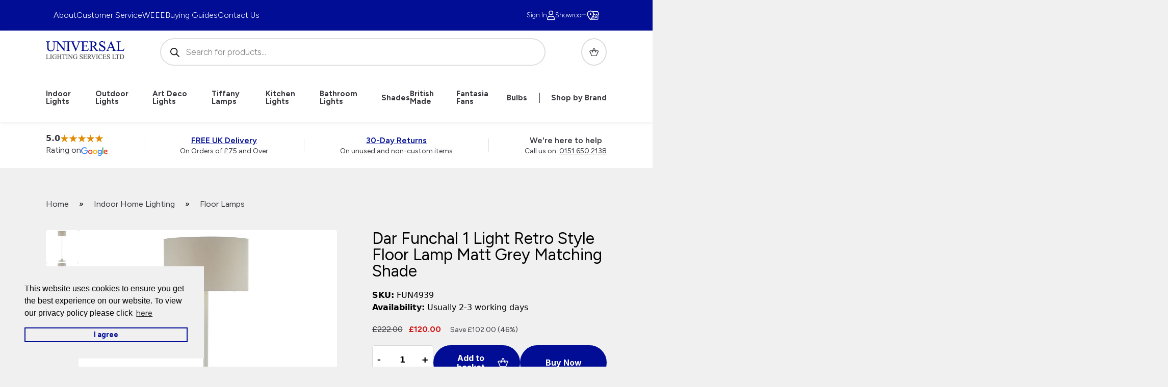

--- FILE ---
content_type: text/html; charset=UTF-8
request_url: https://www.universal-lighting.co.uk/products/dar-funchal-1-light-retro-style-floor-lamp-matt-grey-matching-shade/
body_size: 49587
content:
<!doctype html>
<html lang="en-GB" prefix="og: https://ogp.me/ns#" class="no-js" lang="en-GB">
<head>
    <meta charset="UTF-8">
<script>
var gform;gform||(document.addEventListener("gform_main_scripts_loaded",function(){gform.scriptsLoaded=!0}),document.addEventListener("gform/theme/scripts_loaded",function(){gform.themeScriptsLoaded=!0}),window.addEventListener("DOMContentLoaded",function(){gform.domLoaded=!0}),gform={domLoaded:!1,scriptsLoaded:!1,themeScriptsLoaded:!1,isFormEditor:()=>"function"==typeof InitializeEditor,callIfLoaded:function(o){return!(!gform.domLoaded||!gform.scriptsLoaded||!gform.themeScriptsLoaded&&!gform.isFormEditor()||(gform.isFormEditor()&&console.warn("The use of gform.initializeOnLoaded() is deprecated in the form editor context and will be removed in Gravity Forms 3.1."),o(),0))},initializeOnLoaded:function(o){gform.callIfLoaded(o)||(document.addEventListener("gform_main_scripts_loaded",()=>{gform.scriptsLoaded=!0,gform.callIfLoaded(o)}),document.addEventListener("gform/theme/scripts_loaded",()=>{gform.themeScriptsLoaded=!0,gform.callIfLoaded(o)}),window.addEventListener("DOMContentLoaded",()=>{gform.domLoaded=!0,gform.callIfLoaded(o)}))},hooks:{action:{},filter:{}},addAction:function(o,r,e,t){gform.addHook("action",o,r,e,t)},addFilter:function(o,r,e,t){gform.addHook("filter",o,r,e,t)},doAction:function(o){gform.doHook("action",o,arguments)},applyFilters:function(o){return gform.doHook("filter",o,arguments)},removeAction:function(o,r){gform.removeHook("action",o,r)},removeFilter:function(o,r,e){gform.removeHook("filter",o,r,e)},addHook:function(o,r,e,t,n){null==gform.hooks[o][r]&&(gform.hooks[o][r]=[]);var d=gform.hooks[o][r];null==n&&(n=r+"_"+d.length),gform.hooks[o][r].push({tag:n,callable:e,priority:t=null==t?10:t})},doHook:function(r,o,e){var t;if(e=Array.prototype.slice.call(e,1),null!=gform.hooks[r][o]&&((o=gform.hooks[r][o]).sort(function(o,r){return o.priority-r.priority}),o.forEach(function(o){"function"!=typeof(t=o.callable)&&(t=window[t]),"action"==r?t.apply(null,e):e[0]=t.apply(null,e)})),"filter"==r)return e[0]},removeHook:function(o,r,t,n){var e;null!=gform.hooks[o][r]&&(e=(e=gform.hooks[o][r]).filter(function(o,r,e){return!!(null!=n&&n!=o.tag||null!=t&&t!=o.priority)}),gform.hooks[o][r]=e)}});
</script>

    <meta http-equiv="X-UA-Compatible" content="IE=edge">
    <meta name="viewport" content="width=device-width, initial-scale=1, shrink-to-fit=no">
    <!-- Theme Colour -->
    <meta name="theme-color" content="#000">

    <!-- Global site tag (gtag.js) - Google Analytics -->
    <!-- <script async src="https://www.googletagmanager.com/gtag/js?id=G-B6T76ZCTYY"></script>
    <script>
    window.dataLayer = window.dataLayer || [];
    function gtag(){dataLayer.push(arguments);}
    gtag('js', new Date());
    gtag('config', 'G-B6T76ZCTYY');
    </script> -->
    <!-- Google Tag Manager -->
    <script>(function(w,d,s,l,i){w[l]=w[l]||[];w[l].push({'gtm.start':
    new Date().getTime(),event:'gtm.js'});var f=d.getElementsByTagName(s)[0],
    j=d.createElement(s),dl=l!='dataLayer'?'&l='+l:'';j.async=true;j.src=
    'https://www.googletagmanager.com/gtm.js?id='+i+dl;f.parentNode.insertBefore(j,f);
    })(window,document,'script','dataLayer','GTM-W9MH9DL');</script>
    <!-- End Google Tag Manager -->

    <link rel="profile" href="https://gmpg.org/xfn/11">

    	<style>img:is([sizes="auto" i], [sizes^="auto," i]) { contain-intrinsic-size: 3000px 1500px }</style>
	
<!-- Google Tag Manager for WordPress by gtm4wp.com -->
<script data-cfasync="false" data-pagespeed-no-defer>
	var gtm4wp_datalayer_name = "dataLayer";
	var dataLayer = dataLayer || [];
	const gtm4wp_use_sku_instead = false;
	const gtm4wp_currency = 'GBP';
	const gtm4wp_product_per_impression = 10;
	const gtm4wp_clear_ecommerce = false;
	const gtm4wp_datalayer_max_timeout = 2000;
</script>
<!-- End Google Tag Manager for WordPress by gtm4wp.com -->
<!-- Search Engine Optimization by Rank Math PRO - https://rankmath.com/ -->
<title>Dar Funchal 1 Light Retro Style Floor Lamp Matt Grey Matching Shade</title>
<meta name="description" content="Dar FUN4939 Funchal 1 light retro style floor lamp, matching shade, 1970&#039;s looks &amp; foot operated switch for living or dining room. FREE UK delivery."/>
<meta name="robots" content="follow, index, max-snippet:-1, max-video-preview:-1, max-image-preview:large"/>
<link rel="canonical" href="https://www.universal-lighting.co.uk/products/dar-funchal-1-light-retro-style-floor-lamp-matt-grey-matching-shade/" />
<meta property="og:locale" content="en_GB" />
<meta property="og:type" content="product" />
<meta property="og:title" content="Dar Funchal 1 Light Retro Style Floor Lamp Matt Grey Matching Shade" />
<meta property="og:description" content="Dar FUN4939 Funchal 1 light retro style floor lamp, matching shade, 1970&#039;s looks &amp; foot operated switch for living or dining room. FREE UK delivery." />
<meta property="og:url" content="https://www.universal-lighting.co.uk/products/dar-funchal-1-light-retro-style-floor-lamp-matt-grey-matching-shade/" />
<meta property="og:site_name" content="Universal Lighting" />
<meta property="og:updated_time" content="2025-10-09T15:47:18+01:00" />
<meta property="og:image" content="https://www.universal-lighting.co.uk/assets/dar-funchal-retro-style-floor-lamp-matching-shade-main-image-fun4939.jpg" />
<meta property="og:image:secure_url" content="https://www.universal-lighting.co.uk/assets/dar-funchal-retro-style-floor-lamp-matching-shade-main-image-fun4939.jpg" />
<meta property="og:image:width" content="783" />
<meta property="og:image:height" content="1000" />
<meta property="og:image:alt" content="Dar Funchal 1 Light Retro Style Floor Lamp Matt Grey Matching Shade" />
<meta property="og:image:type" content="image/jpeg" />
<meta property="product:price:amount" content="120.00" />
<meta property="product:price:currency" content="GBP" />
<meta property="product:availability" content="instock" />
<meta property="product:retailer_item_id" content="FUN4939" />
<meta name="twitter:card" content="summary_large_image" />
<meta name="twitter:title" content="Dar Funchal 1 Light Retro Style Floor Lamp Matt Grey Matching Shade" />
<meta name="twitter:description" content="Dar FUN4939 Funchal 1 light retro style floor lamp, matching shade, 1970&#039;s looks &amp; foot operated switch for living or dining room. FREE UK delivery." />
<meta name="twitter:site" content="@Universalights" />
<meta name="twitter:creator" content="@sye" />
<meta name="twitter:image" content="https://www.universal-lighting.co.uk/assets/dar-funchal-retro-style-floor-lamp-matching-shade-main-image-fun4939.jpg" />
<script type="application/ld+json" class="rank-math-schema-pro">{"@context":"https://schema.org","@graph":[{"@type":"Place","@id":"https://www.universal-lighting.co.uk/#place","geo":{"@type":"GeoCoordinates","latitude":"53.39034","longitude":" 3.01213"},"hasMap":"https://www.google.com/maps/search/?api=1&amp;query=53.39034, 3.01213","address":{"@type":"PostalAddress","streetAddress":"6 Priory Street","addressLocality":"Birkenhead","addressRegion":"Merseyside","postalCode":"CH41 5JH","addressCountry":"GB"}},{"@type":["HomeGoodsStore","Organization"],"@id":"https://www.universal-lighting.co.uk/#organization","name":"Universal Lighting Services Ltd","url":"https://www.universal-lighting.co.uk","sameAs":["https://twitter.com/Universalights"],"email":"customercare@universal-lighting.co.uk","address":{"@type":"PostalAddress","streetAddress":"6 Priory Street","addressLocality":"Birkenhead","addressRegion":"Merseyside","postalCode":"CH41 5JH","addressCountry":"GB"},"logo":{"@type":"ImageObject","@id":"https://www.universal-lighting.co.uk/#logo","url":"https://www.universal-lighting.co.uk/assets/cropped-cropped-uls-1.webp","contentUrl":"https://www.universal-lighting.co.uk/assets/cropped-cropped-uls-1.webp","caption":"Universal Lighting","inLanguage":"en-GB","width":"512","height":"512"},"priceRange":"\u00a34.95 - \u00a310,000.00","openingHours":["Monday,Tuesday,Wednesday,Thursday 08:00-17:00","Friday 08:00-16:30","Saturday 10:00-14:00"],"description":"Universal Lighting Services are UK-based wholesalers of indoor and outdoor lighting products. ","legalName":"UNIVERSAL LIGHTING SERVICES LIMITED","location":{"@id":"https://www.universal-lighting.co.uk/#place"},"image":{"@id":"https://www.universal-lighting.co.uk/#logo"},"telephone":"+44-151-650-2138"},{"@type":"WebSite","@id":"https://www.universal-lighting.co.uk/#website","url":"https://www.universal-lighting.co.uk","name":"Universal Lighting","alternateName":"ULS","publisher":{"@id":"https://www.universal-lighting.co.uk/#organization"},"inLanguage":"en-GB"},{"@type":"ImageObject","@id":"https://www.universal-lighting.co.uk/assets/dar-funchal-retro-style-floor-lamp-matching-shade-main-image-fun4939.jpg","url":"https://www.universal-lighting.co.uk/assets/dar-funchal-retro-style-floor-lamp-matching-shade-main-image-fun4939.jpg","width":"783","height":"1000","inLanguage":"en-GB"},{"@type":"BreadcrumbList","@id":"https://www.universal-lighting.co.uk/products/dar-funchal-1-light-retro-style-floor-lamp-matt-grey-matching-shade/#breadcrumb","itemListElement":[{"@type":"ListItem","position":"1","item":{"@id":"https://www.universal-lighting.co.uk/","name":"Home"}},{"@type":"ListItem","position":"2","item":{"@id":"https://www.universal-lighting.co.uk/shop/home-lighting/","name":"Indoor Home Lighting"}},{"@type":"ListItem","position":"3","item":{"@id":"https://www.universal-lighting.co.uk/shop/home-lighting/floor-lamps/","name":"Floor Lamps"}},{"@type":"ListItem","position":"4","item":{"@id":"https://www.universal-lighting.co.uk/products/dar-funchal-1-light-retro-style-floor-lamp-matt-grey-matching-shade/","name":"Dar Funchal 1 Light Retro Style Floor Lamp Matt Grey Matching Shade"}}]},{"@type":"ItemPage","@id":"https://www.universal-lighting.co.uk/products/dar-funchal-1-light-retro-style-floor-lamp-matt-grey-matching-shade/#webpage","url":"https://www.universal-lighting.co.uk/products/dar-funchal-1-light-retro-style-floor-lamp-matt-grey-matching-shade/","name":"Dar Funchal 1 Light Retro Style Floor Lamp Matt Grey Matching Shade","datePublished":"2021-01-11T12:42:48+00:00","dateModified":"2025-10-09T15:47:18+01:00","isPartOf":{"@id":"https://www.universal-lighting.co.uk/#website"},"primaryImageOfPage":{"@id":"https://www.universal-lighting.co.uk/assets/dar-funchal-retro-style-floor-lamp-matching-shade-main-image-fun4939.jpg"},"inLanguage":"en-GB","breadcrumb":{"@id":"https://www.universal-lighting.co.uk/products/dar-funchal-1-light-retro-style-floor-lamp-matt-grey-matching-shade/#breadcrumb"}},{"@type":"Product","name":"Dar Funchal 1 Light Retro Style Floor Lamp Matt Grey Matching Shade","description":"Dar FUN4939 Funchal 1 light retro style floor lamp, matching shade, 1970's looks &amp; foot operated switch for living or dining room. FREE UK delivery.","sku":"FUN4939","category":"Indoor Home Lighting &gt; Floor Lamps","mainEntityOfPage":{"@id":"https://www.universal-lighting.co.uk/products/dar-funchal-1-light-retro-style-floor-lamp-matt-grey-matching-shade/#webpage"},"image":[{"@type":"ImageObject","url":"https://www.universal-lighting.co.uk/assets/dar-funchal-retro-style-floor-lamp-matching-shade-main-image-fun4939.jpg","height":"1000","width":"783"},{"@type":"ImageObject","url":"https://www.universal-lighting.co.uk/assets/dar-funchal-retro-style-floor-lamp-matching-shade-unlit-fun4939.jpg","height":"1000","width":"788"},{"@type":"ImageObject","url":"https://www.universal-lighting.co.uk/assets/dar-funchal-retro-style-floor-lamp-matching-shade-dimensions-fun4939.jpg","height":"1000","width":"856"}],"offers":{"@type":"Offer","price":"120.00","priceCurrency":"GBP","priceValidUntil":"2026-12-31","availability":"https://schema.org/InStock","itemCondition":"NewCondition","url":"https://www.universal-lighting.co.uk/products/dar-funchal-1-light-retro-style-floor-lamp-matt-grey-matching-shade/","seller":{"@type":"Organization","@id":"https://www.universal-lighting.co.uk/","name":"Universal Lighting","url":"https://www.universal-lighting.co.uk","logo":"https://www.universal-lighting.co.uk/assets/cropped-cropped-uls-1.webp"},"priceSpecification":{"price":"120.00","priceCurrency":"GBP","valueAddedTaxIncluded":"true"}},"additionalProperty":[{"@type":"PropertyValue","name":"pa_warranty","value":"2 Year general guarantee, 3 Year extended warranty (registration required)"},{"@type":"PropertyValue","name":"pa_fitting-height-mm","value":"1520"},{"@type":"PropertyValue","name":"pa_diameter-mm","value":"430"},{"@type":"PropertyValue","name":"pa_wattage-max","value":"1 x 60w"},{"@type":"PropertyValue","name":"pa_socket","value":"ES - E27"},{"@type":"PropertyValue","name":"pa_lamp","value":"GLS"},{"@type":"PropertyValue","name":"pa_lumen-output","value":"700"},{"@type":"PropertyValue","name":"pa_compatible-with-led-bulbs","value":"Yes"},{"@type":"PropertyValue","name":"pa_lamp-bulb-included","value":"No"},{"@type":"PropertyValue","name":"pa_switched","value":"Foot operated inline switch"},{"@type":"PropertyValue","name":"pa_product-class","value":"Class 2: Double insulated, must not be earthed"},{"@type":"PropertyValue","name":"pa_finish","value":"Matt grey"},{"@type":"PropertyValue","name":"pa_additional-features","value":"Grey cotton lamp shade"},{"@type":"PropertyValue","name":"pa_weight-kg","value":"3.50"}],"gtin8":"5035128648440","@id":"https://www.universal-lighting.co.uk/products/dar-funchal-1-light-retro-style-floor-lamp-matt-grey-matching-shade/#richSnippet"}]}</script>
<!-- /Rank Math WordPress SEO plugin -->

<link rel='dns-prefetch' href='//www.google.com' />
<link rel="alternate" type="application/rss+xml" title="Universal Lighting &raquo; Feed" href="https://www.universal-lighting.co.uk/feed/" />
<link rel="alternate" type="application/rss+xml" title="Universal Lighting &raquo; Comments Feed" href="https://www.universal-lighting.co.uk/comments/feed/" />
<link rel='stylesheet' id='font-awesome-css' href='https://www.universal-lighting.co.uk/wp-content/plugins/woocommerce-ajax-filters/berocket/assets/css/font-awesome.min.css?ver=f3037d59aacfb3b40958ffbd3e8cec8b' media='all' />
<link rel='stylesheet' id='berocket_aapf_widget-style-css' href='https://www.universal-lighting.co.uk/wp-content/plugins/woocommerce-ajax-filters/assets/frontend/css/fullmain.min.css?ver=1.6.9.4' media='all' />
<style id='wp-block-library-inline-css'>
:root{--wp-admin-theme-color:#007cba;--wp-admin-theme-color--rgb:0,124,186;--wp-admin-theme-color-darker-10:#006ba1;--wp-admin-theme-color-darker-10--rgb:0,107,161;--wp-admin-theme-color-darker-20:#005a87;--wp-admin-theme-color-darker-20--rgb:0,90,135;--wp-admin-border-width-focus:2px;--wp-block-synced-color:#7a00df;--wp-block-synced-color--rgb:122,0,223;--wp-bound-block-color:var(--wp-block-synced-color)}@media (min-resolution:192dpi){:root{--wp-admin-border-width-focus:1.5px}}.wp-element-button{cursor:pointer}:root{--wp--preset--font-size--normal:16px;--wp--preset--font-size--huge:42px}:root .has-very-light-gray-background-color{background-color:#eee}:root .has-very-dark-gray-background-color{background-color:#313131}:root .has-very-light-gray-color{color:#eee}:root .has-very-dark-gray-color{color:#313131}:root .has-vivid-green-cyan-to-vivid-cyan-blue-gradient-background{background:linear-gradient(135deg,#00d084,#0693e3)}:root .has-purple-crush-gradient-background{background:linear-gradient(135deg,#34e2e4,#4721fb 50%,#ab1dfe)}:root .has-hazy-dawn-gradient-background{background:linear-gradient(135deg,#faaca8,#dad0ec)}:root .has-subdued-olive-gradient-background{background:linear-gradient(135deg,#fafae1,#67a671)}:root .has-atomic-cream-gradient-background{background:linear-gradient(135deg,#fdd79a,#004a59)}:root .has-nightshade-gradient-background{background:linear-gradient(135deg,#330968,#31cdcf)}:root .has-midnight-gradient-background{background:linear-gradient(135deg,#020381,#2874fc)}.has-regular-font-size{font-size:1em}.has-larger-font-size{font-size:2.625em}.has-normal-font-size{font-size:var(--wp--preset--font-size--normal)}.has-huge-font-size{font-size:var(--wp--preset--font-size--huge)}.has-text-align-center{text-align:center}.has-text-align-left{text-align:left}.has-text-align-right{text-align:right}#end-resizable-editor-section{display:none}.aligncenter{clear:both}.items-justified-left{justify-content:flex-start}.items-justified-center{justify-content:center}.items-justified-right{justify-content:flex-end}.items-justified-space-between{justify-content:space-between}.screen-reader-text{border:0;clip-path:inset(50%);height:1px;margin:-1px;overflow:hidden;padding:0;position:absolute;width:1px;word-wrap:normal!important}.screen-reader-text:focus{background-color:#ddd;clip-path:none;color:#444;display:block;font-size:1em;height:auto;left:5px;line-height:normal;padding:15px 23px 14px;text-decoration:none;top:5px;width:auto;z-index:100000}html :where(.has-border-color){border-style:solid}html :where([style*=border-top-color]){border-top-style:solid}html :where([style*=border-right-color]){border-right-style:solid}html :where([style*=border-bottom-color]){border-bottom-style:solid}html :where([style*=border-left-color]){border-left-style:solid}html :where([style*=border-width]){border-style:solid}html :where([style*=border-top-width]){border-top-style:solid}html :where([style*=border-right-width]){border-right-style:solid}html :where([style*=border-bottom-width]){border-bottom-style:solid}html :where([style*=border-left-width]){border-left-style:solid}html :where(img[class*=wp-image-]){height:auto;max-width:100%}:where(figure){margin:0 0 1em}html :where(.is-position-sticky){--wp-admin--admin-bar--position-offset:var(--wp-admin--admin-bar--height,0px)}@media screen and (max-width:600px){html :where(.is-position-sticky){--wp-admin--admin-bar--position-offset:0px}}
</style>
<style id='classic-theme-styles-inline-css'>
/*! This file is auto-generated */
.wp-block-button__link{color:#fff;background-color:#32373c;border-radius:9999px;box-shadow:none;text-decoration:none;padding:calc(.667em + 2px) calc(1.333em + 2px);font-size:1.125em}.wp-block-file__button{background:#32373c;color:#fff;text-decoration:none}
</style>
<link rel='stylesheet' id='woocommerce-layout-css' href='https://www.universal-lighting.co.uk/wp-content/plugins/woocommerce/assets/css/woocommerce-layout.css?ver=10.3.4' media='all' />
<link rel='stylesheet' id='woocommerce-smallscreen-css' href='https://www.universal-lighting.co.uk/wp-content/plugins/woocommerce/assets/css/woocommerce-smallscreen.css?ver=10.3.4' media='only screen and (max-width: 768px)' />
<link rel='stylesheet' id='woocommerce-general-css' href='https://www.universal-lighting.co.uk/wp-content/plugins/woocommerce/assets/css/woocommerce.css?ver=10.3.4' media='all' />
<style id='woocommerce-inline-inline-css'>
.woocommerce form .form-row .required { visibility: visible; }
</style>
<link rel='stylesheet' id='brands-styles-css' href='https://www.universal-lighting.co.uk/wp-content/plugins/woocommerce/assets/css/brands.css?ver=10.3.4' media='all' />
<link rel='stylesheet' id='dgwt-wcas-style-css' href='https://www.universal-lighting.co.uk/wp-content/plugins/ajax-search-for-woocommerce/assets/css/style.min.css?ver=1.31.0' media='all' />
<link rel='stylesheet' id='critical-css' href='https://www.universal-lighting.co.uk/wp-content/themes/universal/assets/css/critical.css?id=ffd8261ae8273992bd26a998fc8c2bda&#038;ver=f3037d59aacfb3b40958ffbd3e8cec8b' media='all' />
<link rel='stylesheet' id='flexible-shipping-free-shipping-css' href='https://www.universal-lighting.co.uk/wp-content/plugins/flexible-shipping/assets/dist/css/free-shipping.css?ver=6.4.1.2' media='all' />
<script src="https://www.universal-lighting.co.uk/wp-includes/js/jquery/jquery.min.js?ver=3.7.1" id="jquery-core-js"></script>
<script src="https://www.universal-lighting.co.uk/wp-includes/js/jquery/jquery-migrate.min.js?ver=3.4.1" id="jquery-migrate-js"></script>
<script src="https://www.universal-lighting.co.uk/wp-content/plugins/woocommerce/assets/js/jquery-blockui/jquery.blockUI.min.js?ver=2.7.0-wc.10.3.4" id="wc-jquery-blockui-js" defer data-wp-strategy="defer"></script>
<script id="wc-add-to-cart-js-extra">
var wc_add_to_cart_params = {"ajax_url":"\/wp-admin\/admin-ajax.php","wc_ajax_url":"\/?wc-ajax=%%endpoint%%","i18n_view_cart":"View basket","cart_url":"https:\/\/www.universal-lighting.co.uk\/basket\/","is_cart":"","cart_redirect_after_add":"no"};
</script>
<script src="https://www.universal-lighting.co.uk/wp-content/plugins/woocommerce/assets/js/frontend/add-to-cart.min.js?ver=10.3.4" id="wc-add-to-cart-js" defer data-wp-strategy="defer"></script>
<script id="wc-single-product-js-extra">
var wc_single_product_params = {"i18n_required_rating_text":"Please select a rating","i18n_rating_options":["1 of 5 stars","2 of 5 stars","3 of 5 stars","4 of 5 stars","5 of 5 stars"],"i18n_product_gallery_trigger_text":"View full-screen image gallery","review_rating_required":"no","flexslider":{"rtl":false,"animation":"slide","smoothHeight":true,"directionNav":false,"controlNav":"thumbnails","slideshow":false,"animationSpeed":500,"animationLoop":false,"allowOneSlide":false},"zoom_enabled":"","zoom_options":[],"photoswipe_enabled":"","photoswipe_options":{"shareEl":false,"closeOnScroll":false,"history":false,"hideAnimationDuration":0,"showAnimationDuration":0},"flexslider_enabled":""};
</script>
<script src="https://www.universal-lighting.co.uk/wp-content/plugins/woocommerce/assets/js/frontend/single-product.min.js?ver=10.3.4" id="wc-single-product-js" defer data-wp-strategy="defer"></script>
<script src="https://www.universal-lighting.co.uk/wp-content/plugins/woocommerce/assets/js/js-cookie/js.cookie.min.js?ver=2.1.4-wc.10.3.4" id="wc-js-cookie-js" defer data-wp-strategy="defer"></script>
<script id="woocommerce-js-extra">
var woocommerce_params = {"ajax_url":"\/wp-admin\/admin-ajax.php","wc_ajax_url":"\/?wc-ajax=%%endpoint%%","i18n_password_show":"Show password","i18n_password_hide":"Hide password"};
</script>
<script src="https://www.universal-lighting.co.uk/wp-content/plugins/woocommerce/assets/js/frontend/woocommerce.min.js?ver=10.3.4" id="woocommerce-js" defer data-wp-strategy="defer"></script>
<link rel="https://api.w.org/" href="https://www.universal-lighting.co.uk/wp-json/" /><link rel="alternate" title="JSON" type="application/json" href="https://www.universal-lighting.co.uk/wp-json/wp/v2/product/172300" /><link rel="EditURI" type="application/rsd+xml" title="RSD" href="https://www.universal-lighting.co.uk/xmlrpc.php?rsd" />

<link rel='shortlink' href='https://www.universal-lighting.co.uk/?p=172300' />
<style></style>
<!-- Google Tag Manager for WordPress by gtm4wp.com -->
<!-- GTM Container placement set to off -->
<script data-cfasync="false" data-pagespeed-no-defer>
	var dataLayer_content = {"pagePostType":"product","pagePostType2":"single-product","pagePostAuthor":"Sye Yehya","productRatingCounts":[],"productAverageRating":0,"productReviewCount":0,"productType":"simple","productIsVariable":0};
	dataLayer.push( dataLayer_content );
</script>
<script data-cfasync="false" data-pagespeed-no-defer>
	console.warn && console.warn("[GTM4WP] Google Tag Manager container code placement set to OFF !!!");
	console.warn && console.warn("[GTM4WP] Data layer codes are active but GTM container must be loaded using custom coding !!!");
</script>
<!-- End Google Tag Manager for WordPress by gtm4wp.com -->		<style>
			.dgwt-wcas-ico-magnifier,.dgwt-wcas-ico-magnifier-handler{max-width:20px}.dgwt-wcas-search-wrapp{max-width:600px}		</style>
		<!-- Google site verification - Google for WooCommerce -->
<meta name="google-site-verification" content="goywW8TJv88_4Kg4haT8K0pMUsYeWvlyuNiDnvuklqM" />
<style>
    :root {
        --color-primary-1:       #000;
        --color-primary-2:       #000;
        --color-primary-3:       #000;
        --color-primary-4:       #000;
        --color-secondary-1:     #000;
        --color-secondary-2:     #000;
        --color-secondary-3:     #000;
        --color-secondary-4:     #000;
        --color-tertiary-1:      #000;
        --color-tertiary-2:      #000;
        --color-tertiary-3:      #000;
        --color-tertiary-4:      #000;
        --color-quaternary-1:    #000;
        --color-quaternary-2:    #000;
        --color-quaternary-3:    #000;
        --color-quaternary-4:    #000;
        --h1-size-full:          2.5rem;
        --h1-size-medium:        2.25rem;
        --h1-size-small:         2rem;
        --h1-weight:             600;
        --h1-color-primary:      #000000;
        --h1-color-secondary:    #000000;
        --h2-size-full:          2.25rem;
        --h2-size-medium:        2rem;
        --h2-size-small:         1.75rem;
        --h2-weight:             600;
        --h2-color-primary:      #000000;
        --h2-color-secondary:    #000000;
        --h3-size-full:          2rem;
        --h3-size-medium:        1.75rem;
        --h3-size-small:         1.5rem;
        --h3-weight:             600;
        --h3-color-primary:      #000000;
        --h3-color-secondary:    #000000;
        --h4-size-full:          1.75rem;
        --h4-size-medium:        1.5rem;
        --h4-size-small:         1.25rem;
        --h4-weight:             600;
        --h4-color-primary:      #000000;
        --h4-color-secondary:    #000000;
        --h5-size-full:          1.5rem;
        --h5-size-medium:        1.25rem;
        --h5-size-small:         1rem;
        --h5-weight:             600;
        --h5-color-primary:      #000000;
        --h5-color-secondary:    #000000;
        --h6-size-full:          1.25rem;
        --h6-size-medium:        1rem;
        --h6-size-small:         0.75rem;
        --h6-weight:             600;
        --h6-color-primary:      #000000;
        --h6-color-secondary:    #000000;
        --title-family:          system-ui, -apple-system, "Segoe UI", Roboto, "Helvetica Neue", "Noto Sans", "Liberation Sans", Arial, sans-serif, "Apple Color Emoji", "Segoe UI Emoji", "Segoe UI Symbol", "Noto Color Emoji";
        --title-color-primary:   #000000;
        --title-color-secondary: #000000;
        --font-family:           system-ui, -apple-system, "Segoe UI", Roboto, "Helvetica Neue", "Noto Sans", "Liberation Sans", Arial, sans-serif, "Apple Color Emoji", "Segoe UI Emoji", "Segoe UI Symbol", "Noto Color Emoji";
        --font-size-full:        1;
        --font-size-medium:      1;
        --font-size-small:       1;
        --font-weight:           400;
        --font-color-primary:    #000000;
        --font-color-secondary:  #000000;
    }
</style>	<noscript><style>.woocommerce-product-gallery{ opacity: 1 !important; }</style></noscript>
	<link rel="icon" href="https://www.universal-lighting.co.uk/assets/cropped-uls-1-32x32.webp" sizes="32x32" />
<link rel="icon" href="https://www.universal-lighting.co.uk/assets/cropped-uls-1-192x192.webp" sizes="192x192" />
<link rel="apple-touch-icon" href="https://www.universal-lighting.co.uk/assets/cropped-uls-1-180x180.webp" />
<meta name="msapplication-TileImage" content="https://www.universal-lighting.co.uk/assets/cropped-uls-1-270x270.webp" />
		<style id="wp-custom-css">
			.bottom-desc-cont li {
	line-height: 1.25;
}

.description-container li {
	line-height: 1.25;
}

@media screen and (max-width: 500px) {
	.woocommerce-pagination .page-numbers {
		gap: 10px;
	}
	
	.woocommerce-pagination .page-numbers li {
		height: 24px;
    width: 24px;
    font-size: 12px;
	}
}		</style>
		
    <!-- Preconnect to Google Font Services -->
    <link rel="preconnect" href="https://cdn.jsdelivr.net/gh/mcstudios/glightbox/" crossorigin>
    <link rel="preconnect" href="https://fonts.googleapis.com" crossorigin>
    <link rel="preconnect" href="https://assets.reviews.io" crossorigin>
    <link rel="preconnect" href="https://fonts.gstatic.com" crossorigin>
    <link href="https://fonts.googleapis.com/css2?family=Figtree:ital,wght@0,300;0,400;0,500;0,600;0,700;0,800;0,900;1,300;1,400;1,500;1,600;1,700;1,800;1,900&family=Inter:wght@100;200;300;400;500;600;700;800;900&display=swap" rel="stylesheet">

    <link rel="stylesheet" href="https://assets.reviews.io/css/widgets/carousel-widget.css?_t=2023091210">
    <link rel="stylesheet" href="https://assets.reviews.io/iconfont/reviewsio-icons/style.css?_t=2023091210">

    <!-- Defers load of style.css -->
    <link rel="preload" href="https://www.universal-lighting.co.uk/wp-content/themes/universal/assets/css/style.css?id=c31c81951e5c56d0f55328caf0fada20" as="style" onload="this.onload=null;this.rel='stylesheet'">
    <noscript>
        <link rel="stylesheet" href="https://www.universal-lighting.co.uk/wp-content/themes/universal/assets/css/style.css?id=c31c81951e5c56d0f55328caf0fada20">
    </noscript>

            <link rel="preload" href="/wp-content/themes/universal/resources/scss/lib/glightbox.min.css" as="style" onload="this.onload=null;this.rel='stylesheet'">
        <noscript><link rel="stylesheet" href="/wp-content/themes/universal/resources/scss/lib/glightbox.min.css"></noscript>
        <script defer src="/wp-content/themes/universal/resources/js/libs/glightbox.min.js"></script>
    
    <link rel="preload" href="//cdnjs.cloudflare.com/ajax/libs/cookieconsent2/3.0.3/cookieconsent.min.css" as="style" onload="this.onload=null;this.rel='stylesheet'">
    <noscript><link rel="stylesheet" href="//cdnjs.cloudflare.com/ajax/libs/cookieconsent2/3.0.3/cookieconsent.min.css"></noscript>
    <script defer src="//cdnjs.cloudflare.com/ajax/libs/cookieconsent2/3.0.3/cookieconsent.min.js"></script>
    
    <script>
    window.addEventListener("load", function(){
    window.cookieconsent.initialise({
    "palette": {
        "popup": {
        "background": "#f0f0f0",
        "text": "#000"
        },
        "button": {
        "background": "transparent",
        "border": "#010d95",
        "text": "#010d95"
        }
    },
    "position": "bottom-left",
    "content": {
        "message": "This website uses cookies to ensure you get the best experience on our website. To view our privacy policy please click",
        "dismiss": "I agree",
        "href": "https://www.universal-lighting.co.uk/terms-and-policies/",
        "link": "here",
    }
    })});
    </script>
</head>

<body class="wp-singular product-template-default single single-product postid-172300 wp-custom-logo wp-embed-responsive wp-theme-universal theme-universal woocommerce woocommerce-page woocommerce-no-js">

    <!-- Google Tag Manager (noscript) -->
    <noscript><iframe src="https://www.googletagmanager.com/ns.html?id=GTM-W9MH9DL"
    height="0" width="0" style="display:none;visibility:hidden"></iframe></noscript>
    <!-- End Google Tag Manager (noscript) -->

    
    <div class="heading-cta-banner">
        <div class="container">
            <div class="inner-menu">
                <div class="menu-top-blue-banner-container"><ul id="menu-top-blue-banner" class="menu"><li id="menu-item-295670" class="menu-item menu-item-type-post_type menu-item-object-page menu-item-295670"><a href="https://www.universal-lighting.co.uk/about-us/">About</a></li>
<li id="menu-item-295607" class="menu-item menu-item-type-post_type menu-item-object-page menu-item-295607"><a href="https://www.universal-lighting.co.uk/customer-service-outstanding-customer-care-from-universal-lighting/">Customer Service</a></li>
<li id="menu-item-295671" class="menu-item menu-item-type-post_type menu-item-object-page menu-item-295671"><a href="https://www.universal-lighting.co.uk/recycling/">WEEE</a></li>
<li id="menu-item-295615" class="menu-item menu-item-type-taxonomy menu-item-object-category menu-item-295615"><a href="https://www.universal-lighting.co.uk/blog/category/buying-guides/">Buying Guides</a></li>
<li id="menu-item-295608" class="menu-item menu-item-type-post_type menu-item-object-page menu-item-295608"><a href="https://www.universal-lighting.co.uk/contact/">Contact Us</a></li>
</ul></div>            </div>
            <div class="right-menu">
                <a href="/account/" class="signin navbtn">
                                            <p>Sign In</p>
                                        <img src="https://www.universal-lighting.co.uk/wp-content/themes/universal/images/icons/user-icon-white.svg" alt="User icon" />
                </a>
                <a href="/our-showroom/" class="showroom navbtn">
                    <p>Showroom</p>
                    <img src="https://www.universal-lighting.co.uk/wp-content/themes/universal/images/icons/showroom-icon-white.svg" alt="Showroom icon" />
                </a>
            </div>
        </div>
    </div>
<header>
    <div class="container">
        <div class="upper-header">
    <div id="logo">
        <a href="/">
            <img src="https://www.universal-lighting.co.uk/wp-content/themes/universal/images/universal-logo.svg" alt="Universal Lighting Services Ltd">
        </a>
    </div>
    <div class="searchbar">
        <div  class="dgwt-wcas-search-wrapp dgwt-wcas-has-submit woocommerce dgwt-wcas-style-pirx js-dgwt-wcas-layout-classic dgwt-wcas-layout-classic js-dgwt-wcas-mobile-overlay-enabled">
		<form class="dgwt-wcas-search-form" role="search" action="https://www.universal-lighting.co.uk/" method="get">
		<div class="dgwt-wcas-sf-wrapp">
						<label class="screen-reader-text"
				   for="dgwt-wcas-search-input-1">Products search</label>

			<input id="dgwt-wcas-search-input-1"
				   type="search"
				   class="dgwt-wcas-search-input"
				   name="s"
				   value=""
				   placeholder="Search for products..."
				   autocomplete="off"
							/>
			<div class="dgwt-wcas-preloader"></div>

			<div class="dgwt-wcas-voice-search"></div>

							<button type="submit"
						aria-label="Search"
						class="dgwt-wcas-search-submit">				<svg class="dgwt-wcas-ico-magnifier" xmlns="http://www.w3.org/2000/svg" width="18" height="18" viewBox="0 0 18 18">
					<path  d=" M 16.722523,17.901412 C 16.572585,17.825208 15.36088,16.670476 14.029846,15.33534 L 11.609782,12.907819 11.01926,13.29667 C 8.7613237,14.783493 5.6172703,14.768302 3.332423,13.259528 -0.07366363,11.010358 -1.0146502,6.5989684 1.1898146,3.2148776
						  1.5505179,2.6611594 2.4056498,1.7447266 2.9644271,1.3130497 3.4423015,0.94387379 4.3921825,0.48568469 5.1732652,0.2475835 5.886299,0.03022609 6.1341883,0 7.2037391,0 8.2732897,0 8.521179,0.03022609 9.234213,0.2475835 c 0.781083,0.23810119 1.730962,0.69629029 2.208837,1.0654662
						  0.532501,0.4113763 1.39922,1.3400096 1.760153,1.8858877 1.520655,2.2998531 1.599025,5.3023778 0.199549,7.6451086 -0.208076,0.348322 -0.393306,0.668209 -0.411622,0.710863 -0.01831,0.04265 1.065556,1.18264 2.408603,2.533307 1.343046,1.350666 2.486621,2.574792 2.541278,2.720279 0.282475,0.7519
						  -0.503089,1.456506 -1.218488,1.092917 z M 8.4027892,12.475062 C 9.434946,12.25579 10.131043,11.855461 10.99416,10.984753 11.554519,10.419467 11.842507,10.042366 12.062078,9.5863882 12.794223,8.0659672 12.793657,6.2652398 12.060578,4.756293 11.680383,3.9737304 10.453587,2.7178427
						  9.730569,2.3710306 8.6921295,1.8729196 8.3992147,1.807606 7.2037567,1.807606 6.0082984,1.807606 5.7153841,1.87292 4.6769446,2.3710306 3.9539263,2.7178427 2.7271301,3.9737304 2.3469352,4.756293 1.6138384,6.2652398 1.6132726,8.0659672 2.3454252,9.5863882 c 0.4167354,0.8654208 1.5978784,2.0575608
						  2.4443766,2.4671358 1.0971012,0.530827 2.3890403,0.681561 3.6130134,0.421538 z
					"/>
				</svg>
				</button>
			
			<input type="hidden" name="post_type" value="product"/>
			<input type="hidden" name="dgwt_wcas" value="1"/>

			
					</div>
	</form>
</div>
    </div>
    <div class="nav-btns">
        <a href="/basket/" class="basket navbtn">
                        <img src="https://www.universal-lighting.co.uk/wp-content/themes/universal/images/icons/basket-icon.svg" alt="Basket icon" />
            <p>Basket</p>
                    </a>
        <div class="open-menu-button navbtn" id="openMenuBtn">
            <img src="https://www.universal-lighting.co.uk/wp-content/themes/universal/images/icons/menu-icon.svg" alt="Menu" />
            <p>Menu</p>
        </div>
    </div>
</div>        
<div class="lower-header">

    <nav class="menu-wrapper" id="desktop-menu">
        <div class="shop-nav">
            <div class="menu-new-menu-container"><ul id="menu-new-menu" class="menu"><li id="menu-item-295461" class="title menu-item menu-item-type-taxonomy menu-item-object-product_cat current-product-ancestor menu-item-has-children menu-item-295461"><a href="https://www.universal-lighting.co.uk/shop/home-lighting/">Indoor Lights</a>
<ul class='sub-menu'><div class='inner-wrapper'>
	<li id="menu-item-295373" class="menu-item menu-item-type-taxonomy menu-item-object-product_cat menu-item-has-children menu-item-295373"><a href="https://www.universal-lighting.co.uk/shop/home-lighting/ceiling-lights/">All Ceiling Lights</a>
	<ul class='sub-menu'><div class='inner-wrapper'>
		<li id="menu-item-295440" class="menu-item menu-item-type-taxonomy menu-item-object-product_cat menu-item-295440"><a href="https://www.universal-lighting.co.uk/shop/home-lighting/art-deco-lighting/art-deco-ceiling-lights/">Art Deco Ceiling Lights</a></li>
		<li id="menu-item-295444" class="menu-item menu-item-type-taxonomy menu-item-object-product_cat menu-item-295444"><a href="https://www.universal-lighting.co.uk/shop/home-lighting/tiffany-lamps/tiffany-ceiling-lights/">Tiffany Ceiling Lights</a></li>
		<li id="menu-item-295463" class="menu-item menu-item-type-taxonomy menu-item-object-product_cat menu-item-295463"><a href="https://www.universal-lighting.co.uk/shop/home-lighting/ceiling-lights/flush-ceiling-lights/">Flush Ceiling Lights</a></li>
		<li id="menu-item-295464" class="menu-item menu-item-type-taxonomy menu-item-object-product_cat menu-item-295464"><a href="https://www.universal-lighting.co.uk/shop/home-lighting/ceiling-lights/semi-flush-ceiling-lights/">Semi Flush Ceiling Lights</a></li>
		<li id="menu-item-295469" class="menu-item menu-item-type-taxonomy menu-item-object-product_cat menu-item-295469"><a href="https://www.universal-lighting.co.uk/shop/home-lighting/ceiling-lights/hanging-lanterns/">Hanging Lanterns</a></li>
		<li id="menu-item-295467" class="menu-item menu-item-type-taxonomy menu-item-object-product_cat menu-item-295467"><a href="https://www.universal-lighting.co.uk/shop/home-lighting/ceiling-lights/pendant-lights/">Pendant Lights</a></li>
		<li id="menu-item-295466" class="menu-item menu-item-type-taxonomy menu-item-object-product_cat menu-item-295466"><a href="https://www.universal-lighting.co.uk/shop/home-lighting/kitchen-lights/kitchen-pendant-lights/">Kitchen Pendant Lights</a></li>
		<li id="menu-item-295465" class="menu-item menu-item-type-taxonomy menu-item-object-product_cat menu-item-295465"><a href="https://www.universal-lighting.co.uk/shop/home-lighting/kitchen-lights/industrial-pendant-lighting/">Industrial Pendant Lighting</a></li>
		<li id="menu-item-295592" class="menu-item menu-item-type-taxonomy menu-item-object-product_cat menu-item-295592"><a href="https://www.universal-lighting.co.uk/shop/home-lighting/led-lighting/led-ceiling-lights/">LED Ceiling Lights</a></li>
	</div></ul>
</li>
	<li id="menu-item-295462" class="menu-item menu-item-type-taxonomy menu-item-object-product_cat menu-item-has-children menu-item-295462"><a href="https://www.universal-lighting.co.uk/shop/home-lighting/chandeliers/">All Chandeliers</a>
	<ul class='sub-menu'><div class='inner-wrapper'>
		<li id="menu-item-295477" class="menu-item menu-item-type-taxonomy menu-item-object-product_cat menu-item-295477"><a href="https://www.universal-lighting.co.uk/shop/home-lighting/chandeliers/crystal-chandeliers/">Crystal Chandeliers</a></li>
		<li id="menu-item-295478" class="menu-item menu-item-type-taxonomy menu-item-object-product_cat menu-item-295478"><a href="https://www.universal-lighting.co.uk/shop/home-lighting/chandeliers/large-chandeliers/">Large Chandeliers</a></li>
		<li id="menu-item-295479" class="menu-item menu-item-type-taxonomy menu-item-object-product_cat menu-item-295479"><a href="https://www.universal-lighting.co.uk/shop/home-lighting/luxury-lighting-designer-lights/luxury-designer-crystal-chandeliers/">Luxury &amp; Designer Crystal Chandeliers</a></li>
		<li id="menu-item-295480" class="menu-item menu-item-type-taxonomy menu-item-object-product_cat menu-item-295480"><a href="https://www.universal-lighting.co.uk/shop/home-lighting/luxury-lighting-designer-lights/luxury-designer-ceiling-lights-chandeliers/">Luxury Designer Ceiling Lights &amp; Chandeliers</a></li>
	</div></ul>
</li>
	<li id="menu-item-295483" class="menu-item menu-item-type-taxonomy menu-item-object-product_cat menu-item-295483"><a href="https://www.universal-lighting.co.uk/shop/home-lighting/bathroom-lighting/bathroom-ceiling-lights/">Bathroom Ceiling Lights</a></li>
	<li id="menu-item-295485" class="menu-item menu-item-type-taxonomy menu-item-object-product_cat menu-item-295485"><a href="https://www.universal-lighting.co.uk/shop/home-lighting/spotlights/ceiling-spotlights/">Ceiling Spotlights</a></li>
	<li id="menu-item-295486" class="menu-item menu-item-type-taxonomy menu-item-object-product_cat menu-item-295486"><a href="https://www.universal-lighting.co.uk/shop/home-lighting/recessed-downlights/">All Downlights</a></li>
	<li id="menu-item-295374" class="menu-item menu-item-type-taxonomy menu-item-object-product_cat menu-item-has-children menu-item-295374"><a href="https://www.universal-lighting.co.uk/shop/home-lighting/wall-lights/">All Wall Lights</a>
	<ul class='sub-menu'><div class='inner-wrapper'>
		<li id="menu-item-295451" class="menu-item menu-item-type-taxonomy menu-item-object-product_cat menu-item-295451"><a href="https://www.universal-lighting.co.uk/shop/home-lighting/art-deco-lighting/art-deco-wall-lights/">Art Deco Wall Lights</a></li>
		<li id="menu-item-295491" class="menu-item menu-item-type-taxonomy menu-item-object-product_cat menu-item-295491"><a href="https://www.universal-lighting.co.uk/shop/home-lighting/tiffany-lamps/tiffany-wall-lights/">Tiffany Wall Lights</a></li>
		<li id="menu-item-295456" class="menu-item menu-item-type-taxonomy menu-item-object-product_cat menu-item-295456"><a href="https://www.universal-lighting.co.uk/shop/home-lighting/wall-lights/crystal-wall-lights/">Crystal Wall Lights</a></li>
		<li id="menu-item-295518" class="menu-item menu-item-type-taxonomy menu-item-object-product_cat menu-item-295518"><a href="https://www.universal-lighting.co.uk/shop/home-lighting/wall-lights/swing-arm-wall-lights/">Swing Arm Wall Lights</a></li>
		<li id="menu-item-295517" class="menu-item menu-item-type-taxonomy menu-item-object-product_cat menu-item-295517"><a href="https://www.universal-lighting.co.uk/shop/home-lighting/wall-lights/plug-in-wall-lights/">Plug In Wall Lights</a></li>
		<li id="menu-item-295494" class="menu-item menu-item-type-taxonomy menu-item-object-product_cat menu-item-295494"><a href="https://www.universal-lighting.co.uk/shop/home-lighting/picture-lights/">Picture Lights</a></li>
		<li id="menu-item-295540" class="menu-item menu-item-type-taxonomy menu-item-object-product_cat menu-item-295540"><a href="https://www.universal-lighting.co.uk/shop/home-lighting/bathroom-lighting/bathroom-wall-lights/">Bathroom Wall Lights</a></li>
		<li id="menu-item-295493" class="menu-item menu-item-type-taxonomy menu-item-object-product_cat menu-item-295493"><a href="https://www.universal-lighting.co.uk/shop/home-lighting/led-lighting/led-wall-picture-lights/">LED Wall &amp; Picture Lights</a></li>
		<li id="menu-item-295457" class="menu-item menu-item-type-taxonomy menu-item-object-product_cat menu-item-295457"><a href="https://www.universal-lighting.co.uk/shop/home-lighting/hand-made-british-lighting/handmade-british-wall-lights/">Handmade British Wall Lights</a></li>
		<li id="menu-item-295458" class="menu-item menu-item-type-taxonomy menu-item-object-product_cat menu-item-295458"><a href="https://www.universal-lighting.co.uk/shop/home-lighting/luxury-lighting-designer-lights/luxury-designer-wall-lights/">Luxury Designer Wall Lights</a></li>
	</div></ul>
</li>
	<li id="menu-item-295581" class="menu-item menu-item-type-taxonomy menu-item-object-product_cat menu-item-has-children menu-item-295581"><a href="https://www.universal-lighting.co.uk/shop/home-lighting/spotlights/">Spotlights</a>
	<ul class='sub-menu'><div class='inner-wrapper'>
		<li id="menu-item-295580" class="menu-item menu-item-type-taxonomy menu-item-object-product_cat menu-item-295580"><a href="https://www.universal-lighting.co.uk/shop/home-lighting/spotlights/ceiling-spotlights/">Ceiling Spotlights</a></li>
		<li id="menu-item-295582" class="menu-item menu-item-type-taxonomy menu-item-object-product_cat menu-item-295582"><a href="https://www.universal-lighting.co.uk/shop/home-lighting/spotlights/wall-spotlights/">Wall Spotlights</a></li>
	</div></ul>
</li>
	<li id="menu-item-295516" class="menu-item menu-item-type-taxonomy menu-item-object-product_cat menu-item-has-children menu-item-295516"><a href="https://www.universal-lighting.co.uk/shop/home-lighting/table-lamps/">All Table &#038; Desk Lamps</a>
	<ul class='sub-menu'><div class='inner-wrapper'>
		<li id="menu-item-295538" class="menu-item menu-item-type-taxonomy menu-item-object-product_cat menu-item-295538"><a href="https://www.universal-lighting.co.uk/shop/home-lighting/art-deco-lighting/art-deco-table-lamps/">Art Deco Table Lamps</a></li>
		<li id="menu-item-295535" class="menu-item menu-item-type-taxonomy menu-item-object-product_cat menu-item-295535"><a href="https://www.universal-lighting.co.uk/shop/home-lighting/tiffany-lamps/tiffany-table-lamps/">Tiffany Table Lamps</a></li>
		<li id="menu-item-295536" class="menu-item menu-item-type-taxonomy menu-item-object-product_cat menu-item-295536"><a href="https://www.universal-lighting.co.uk/shop/home-lighting/hand-made-british-lighting/handmade-british-table-lamps/">Handmade British Table Lamps</a></li>
		<li id="menu-item-295539" class="menu-item menu-item-type-taxonomy menu-item-object-product_cat menu-item-295539"><a href="https://www.universal-lighting.co.uk/shop/home-lighting/period-lighting/period-table-lamps/">Period Table Lamps</a></li>
	</div></ul>
</li>
	<li id="menu-item-295514" class="menu-item menu-item-type-taxonomy menu-item-object-product_cat current-product-ancestor current-menu-parent current-product-parent menu-item-has-children menu-item-295514"><a href="https://www.universal-lighting.co.uk/shop/home-lighting/floor-lamps/">Floor Lamps</a>
	<ul class='sub-menu'><div class='inner-wrapper'>
		<li id="menu-item-295515" class="menu-item menu-item-type-taxonomy menu-item-object-product_cat menu-item-295515"><a href="https://www.universal-lighting.co.uk/shop/home-lighting/mother-and-child-floor-lamps/">Mother and Child Floor Lamps</a></li>
		<li id="menu-item-295537" class="menu-item menu-item-type-taxonomy menu-item-object-product_cat menu-item-295537"><a href="https://www.universal-lighting.co.uk/shop/home-lighting/tiffany-lamps/tiffany-floor-lamps/">Tiffany Floor Lamps</a></li>
		<li id="menu-item-295534" class="menu-item menu-item-type-taxonomy menu-item-object-product_cat menu-item-295534"><a href="https://www.universal-lighting.co.uk/shop/home-lighting/led-lighting/led-floor-table-lamps/">LED Floor &amp; Table Lamps</a></li>
	</div></ul>
</li>
	<li id="menu-item-295391" class="title menu-item menu-item-type-taxonomy menu-item-object-product_cat menu-item-295391"><a href="https://www.universal-lighting.co.uk/shop/home-lighting/led-light-bulbs-accessories/lighting-accessories/">Lighting Accessories</a></li>
	<li id="menu-item-295519" class="menu-item menu-item-type-taxonomy menu-item-object-product_cat menu-item-295519"><a href="https://www.universal-lighting.co.uk/shop/home-lighting/childrens-lamps-lights/">Childrens Lamps &amp; Lights</a></li>
	<li id="menu-item-295533" class="menu-item menu-item-type-taxonomy menu-item-object-product_cat menu-item-295533"><a href="https://www.universal-lighting.co.uk/shop/home-lighting/period-lighting/">Period Lighting</a></li>
</div></ul>
</li>
<li id="menu-item-295499" class="title menu-item menu-item-type-taxonomy menu-item-object-product_cat menu-item-has-children menu-item-295499"><a href="https://www.universal-lighting.co.uk/shop/outdoor-lighting/">Outdoor Lights</a>
<ul class='sub-menu'><div class='inner-wrapper'>
	<li id="menu-item-295541" class="menu-item menu-item-type-taxonomy menu-item-object-product_cat menu-item-295541"><a href="https://www.universal-lighting.co.uk/shop/outdoor-lighting/outdoor-porch-lights/">Outdoor Porch Lights</a></li>
	<li id="menu-item-295543" class="menu-item menu-item-type-taxonomy menu-item-object-product_cat menu-item-295543"><a href="https://www.universal-lighting.co.uk/shop/outdoor-lighting/art-deco-outdoor-lighting/">Art Deco Outdoor Lighting</a></li>
	<li id="menu-item-295561" class="no-link title menu-item menu-item-type-custom menu-item-object-custom menu-item-has-children menu-item-295561"><a href="#">Wall Mounted</a>
	<ul class='sub-menu'><div class='inner-wrapper'>
		<li id="menu-item-295545" class="menu-item menu-item-type-taxonomy menu-item-object-product_cat menu-item-295545"><a href="https://www.universal-lighting.co.uk/shop/outdoor-lighting/traditional-outdoor-wall-lights/">Traditional Outdoor Wall Lights</a></li>
		<li id="menu-item-295544" class="menu-item menu-item-type-taxonomy menu-item-object-product_cat menu-item-295544"><a href="https://www.universal-lighting.co.uk/shop/outdoor-lighting/modern-outdoor-wall-lights/">Modern Outdoor Wall Lights</a></li>
		<li id="menu-item-295546" class="menu-item menu-item-type-taxonomy menu-item-object-product_cat menu-item-295546"><a href="https://www.universal-lighting.co.uk/shop/outdoor-lighting/leaded-outdoor-lanterns/">Leaded Outdoor Lanterns</a></li>
		<li id="menu-item-295558" class="menu-item menu-item-type-taxonomy menu-item-object-product_cat menu-item-295558"><a href="https://www.universal-lighting.co.uk/shop/outdoor-lighting/bulkhead-lights/">Bulkhead Lights</a></li>
		<li id="menu-item-295554" class="menu-item menu-item-type-taxonomy menu-item-object-product_cat menu-item-295554"><a href="https://www.universal-lighting.co.uk/shop/outdoor-lighting/brick-lights/">Brick Lights</a></li>
	</div></ul>
</li>
	<li id="menu-item-295562" class="no-link title menu-item menu-item-type-custom menu-item-object-custom menu-item-has-children menu-item-295562"><a href="#">Security Lighting</a>
	<ul class='sub-menu'><div class='inner-wrapper'>
		<li id="menu-item-295542" class="menu-item menu-item-type-taxonomy menu-item-object-product_cat menu-item-295542"><a href="https://www.universal-lighting.co.uk/shop/outdoor-lighting/pir-motion-sensor-lights/">PIR Motion Sensor Lights</a></li>
	</div></ul>
</li>
	<li id="menu-item-295563" class="no-link title menu-item menu-item-type-custom menu-item-object-custom menu-item-has-children menu-item-295563"><a href="#">Ground Mounted</a>
	<ul class='sub-menu'><div class='inner-wrapper'>
		<li id="menu-item-295550" class="menu-item menu-item-type-taxonomy menu-item-object-product_cat menu-item-295550"><a href="https://www.universal-lighting.co.uk/shop/outdoor-lighting/garden-lamp-posts/">Garden Lamp Posts</a></li>
		<li id="menu-item-295553" class="menu-item menu-item-type-taxonomy menu-item-object-product_cat menu-item-295553"><a href="https://www.universal-lighting.co.uk/shop/outdoor-lighting/post-lights-bollard-lights/">Post Lights &#8211; Bollard Lights</a></li>
		<li id="menu-item-295555" class="menu-item menu-item-type-taxonomy menu-item-object-product_cat menu-item-295555"><a href="https://www.universal-lighting.co.uk/shop/outdoor-lighting/decking-lights/">Decking Lights</a></li>
		<li id="menu-item-295551" class="menu-item menu-item-type-taxonomy menu-item-object-product_cat menu-item-295551"><a href="https://www.universal-lighting.co.uk/shop/outdoor-lighting/garden-spike-lights/">Garden Spike Lights</a></li>
		<li id="menu-item-295557" class="menu-item menu-item-type-taxonomy menu-item-object-product_cat menu-item-295557"><a href="https://www.universal-lighting.co.uk/shop/outdoor-lighting/walk-over-drive-over-lights/">Walk Over &amp; Drive Over Lights</a></li>
		<li id="menu-item-295556" class="menu-item menu-item-type-taxonomy menu-item-object-product_cat menu-item-295556"><a href="https://www.universal-lighting.co.uk/shop/outdoor-lighting/lawn-lights-patio-lights/">Lawn Lights &#8211; Patio Lights</a></li>
	</div></ul>
</li>
	<li id="menu-item-295549" class="menu-item menu-item-type-taxonomy menu-item-object-product_cat menu-item-295549"><a href="https://www.universal-lighting.co.uk/shop/outdoor-lighting/brass-and-copper-garden-lights/">Brass And Copper Garden Lights</a></li>
	<li id="menu-item-295547" class="menu-item menu-item-type-taxonomy menu-item-object-product_cat menu-item-295547"><a href="https://www.universal-lighting.co.uk/shop/outdoor-lighting/period-outdoor-lighting-brass/">Period Outdoor Lighting &#8211; Brass</a></li>
	<li id="menu-item-295548" class="menu-item menu-item-type-taxonomy menu-item-object-product_cat menu-item-295548"><a href="https://www.universal-lighting.co.uk/shop/outdoor-lighting/period-outdoor-lighting-nickel/">Period Outdoor Lighting &#8211; Nickel</a></li>
	<li id="menu-item-295552" class="menu-item menu-item-type-taxonomy menu-item-object-product_cat menu-item-295552"><a href="https://www.universal-lighting.co.uk/shop/outdoor-lighting/led-garden-lights/">LED Garden Lights</a></li>
	<li id="menu-item-295559" class="menu-item menu-item-type-taxonomy menu-item-object-product_cat menu-item-295559"><a href="https://www.universal-lighting.co.uk/shop/outdoor-lighting/garage-lighting/">Garage &#038; Workshop Lighting</a></li>
</div></ul>
</li>
<li id="menu-item-295587" class="title horizontal menu-item menu-item-type-taxonomy menu-item-object-product_cat menu-item-has-children menu-item-295587"><a href="https://www.universal-lighting.co.uk/shop/home-lighting/art-deco-lighting/">Art Deco Lights</a>
<ul class='sub-menu'><div class='inner-wrapper'>
	<li id="menu-item-295586" class="title menu-item menu-item-type-taxonomy menu-item-object-product_cat menu-item-295586"><a href="https://www.universal-lighting.co.uk/shop/home-lighting/art-deco-lighting/art-deco-ceiling-lights/">Art Deco Ceiling Lights</a></li>
	<li id="menu-item-295590" class="title menu-item menu-item-type-taxonomy menu-item-object-product_cat menu-item-295590"><a href="https://www.universal-lighting.co.uk/shop/home-lighting/art-deco-lighting/art-deco-wall-lights/">Art Deco Wall Lights</a></li>
	<li id="menu-item-295589" class="title menu-item menu-item-type-taxonomy menu-item-object-product_cat menu-item-295589"><a href="https://www.universal-lighting.co.uk/shop/home-lighting/art-deco-lighting/art-deco-table-lamps/">Art Deco Table Lamps</a></li>
	<li id="menu-item-295588" class="title menu-item menu-item-type-taxonomy menu-item-object-product_cat menu-item-295588"><a href="https://www.universal-lighting.co.uk/shop/outdoor-lighting/art-deco-outdoor-lighting/">Art Deco Outdoor Lighting</a></li>
</div></ul>
</li>
<li id="menu-item-295501" class="title horizontal menu-item menu-item-type-taxonomy menu-item-object-product_cat menu-item-has-children menu-item-295501"><a href="https://www.universal-lighting.co.uk/shop/home-lighting/tiffany-lamps/">Tiffany Lamps</a>
<ul class='sub-menu'><div class='inner-wrapper'>
	<li id="menu-item-295503" class="title menu-item menu-item-type-taxonomy menu-item-object-product_cat menu-item-295503"><a href="https://www.universal-lighting.co.uk/shop/home-lighting/tiffany-lamps/tiffany-ceiling-lights/">Tiffany Ceiling Lights</a></li>
	<li id="menu-item-295504" class="title menu-item menu-item-type-taxonomy menu-item-object-product_cat menu-item-295504"><a href="https://www.universal-lighting.co.uk/shop/home-lighting/tiffany-lamps/tiffany-floor-lamps/">Tiffany Floor Lamps</a></li>
	<li id="menu-item-295506" class="title menu-item menu-item-type-taxonomy menu-item-object-product_cat menu-item-295506"><a href="https://www.universal-lighting.co.uk/shop/home-lighting/tiffany-lamps/tiffany-table-lamps/">Tiffany Table Lamps</a></li>
	<li id="menu-item-295507" class="title menu-item menu-item-type-taxonomy menu-item-object-product_cat menu-item-295507"><a href="https://www.universal-lighting.co.uk/shop/home-lighting/tiffany-lamps/tiffany-wall-lights/">Tiffany Wall Lights</a></li>
	<li id="menu-item-295505" class="title menu-item menu-item-type-taxonomy menu-item-object-product_cat menu-item-295505"><a href="https://www.universal-lighting.co.uk/shop/home-lighting/tiffany-lamps/tiffany-shades/">Tiffany Shades</a></li>
</div></ul>
</li>
<li id="menu-item-295500" class="title horizontal menu-item menu-item-type-taxonomy menu-item-object-product_cat menu-item-has-children menu-item-295500"><a href="https://www.universal-lighting.co.uk/shop/home-lighting/kitchen-lights/">Kitchen Lights</a>
<ul class='sub-menu'><div class='inner-wrapper'>
	<li id="menu-item-295508" class="title menu-item menu-item-type-taxonomy menu-item-object-product_cat menu-item-295508"><a href="https://www.universal-lighting.co.uk/shop/home-lighting/kitchen-lights/fluorescent-style-kitchen-lights/">Fluorescent Style Kitchen Lights</a></li>
	<li id="menu-item-295509" class="title menu-item menu-item-type-taxonomy menu-item-object-product_cat menu-item-295509"><a href="https://www.universal-lighting.co.uk/shop/home-lighting/kitchen-lights/kitchen-pendant-lights/">Kitchen Pendant Lights</a></li>
	<li id="menu-item-295512" class="title menu-item menu-item-type-taxonomy menu-item-object-product_cat menu-item-295512"><a href="https://www.universal-lighting.co.uk/shop/home-lighting/kitchen-lights/industrial-pendant-lighting/">Industrial Pendant Lighting</a></li>
	<li id="menu-item-295511" class="title menu-item menu-item-type-taxonomy menu-item-object-product_cat menu-item-295511"><a href="https://www.universal-lighting.co.uk/shop/home-lighting/kitchen-lights/rise-and-fall-lights/">Rise and Fall Lights</a></li>
	<li id="menu-item-295510" class="title menu-item menu-item-type-taxonomy menu-item-object-product_cat menu-item-295510"><a href="https://www.universal-lighting.co.uk/shop/home-lighting/kitchen-lights/under-cupboard-lighting/">Under Cupboard Lighting</a></li>
</div></ul>
</li>
<li id="menu-item-295502" class="title horizontal menu-item menu-item-type-taxonomy menu-item-object-product_cat menu-item-has-children menu-item-295502"><a href="https://www.universal-lighting.co.uk/shop/home-lighting/bathroom-lighting/">Bathroom Lights</a>
<ul class='sub-menu'><div class='inner-wrapper'>
	<li id="menu-item-295520" class="title menu-item menu-item-type-taxonomy menu-item-object-product_cat menu-item-295520"><a href="https://www.universal-lighting.co.uk/shop/home-lighting/bathroom-lighting/bathroom-ceiling-lights/">Bathroom Ceiling Lights</a></li>
	<li id="menu-item-295521" class="title menu-item menu-item-type-taxonomy menu-item-object-product_cat menu-item-295521"><a href="https://www.universal-lighting.co.uk/shop/home-lighting/bathroom-lighting/bathroom-downlights/">Bathroom Downlights</a></li>
	<li id="menu-item-295523" class="title menu-item menu-item-type-taxonomy menu-item-object-product_cat menu-item-295523"><a href="https://www.universal-lighting.co.uk/shop/home-lighting/bathroom-lighting/bathroom-wall-lights/">Bathroom Wall Lights</a></li>
	<li id="menu-item-295522" class="title menu-item menu-item-type-taxonomy menu-item-object-product_cat menu-item-295522"><a href="https://www.universal-lighting.co.uk/shop/home-lighting/bathroom-lighting/bathroom-mirror-lights/">Bathroom Mirror Lights</a></li>
	<li id="menu-item-295524" class="title menu-item menu-item-type-taxonomy menu-item-object-product_cat menu-item-295524"><a href="https://www.universal-lighting.co.uk/shop/home-lighting/hand-made-british-lighting/handmade-british-bathroom-lights/">Handmade British Bathroom Lights</a></li>
</div></ul>
</li>
<li id="menu-item-295384" class="title horizontal menu-item menu-item-type-taxonomy menu-item-object-product_cat menu-item-has-children menu-item-295384"><a href="https://www.universal-lighting.co.uk/shop/home-lighting/lamp-shades/">Shades</a>
<ul class='sub-menu'><div class='inner-wrapper'>
	<li id="menu-item-295749" class="title menu-item menu-item-type-taxonomy menu-item-object-product_cat menu-item-295749"><a href="https://www.universal-lighting.co.uk/shop/home-lighting/lamp-shades/ceiling-lamp-shades/">Ceiling Lamp Shades</a></li>
	<li id="menu-item-295750" class="title menu-item menu-item-type-taxonomy menu-item-object-product_cat menu-item-295750"><a href="https://www.universal-lighting.co.uk/shop/home-lighting/lamp-shades/floor-lamp-shades/">Floor Lamp Shades</a></li>
	<li id="menu-item-295751" class="title menu-item menu-item-type-taxonomy menu-item-object-product_cat menu-item-295751"><a href="https://www.universal-lighting.co.uk/shop/home-lighting/lamp-shades/table-lamp-shades/">Table Lamp Shades</a></li>
	<li id="menu-item-295752" class="title menu-item menu-item-type-taxonomy menu-item-object-product_cat menu-item-295752"><a href="https://www.universal-lighting.co.uk/shop/home-lighting/lamp-shades/wall-light-shades-chandelier-shades/">Wall Light &#038; Chandelier Shades</a></li>
</div></ul>
</li>
<li id="menu-item-295528" class="title horizontal menu-item menu-item-type-taxonomy menu-item-object-product_cat menu-item-has-children menu-item-295528"><a href="https://www.universal-lighting.co.uk/shop/home-lighting/hand-made-british-lighting/">British Made</a>
<ul class='sub-menu'><div class='inner-wrapper'>
	<li id="menu-item-295529" class="title menu-item menu-item-type-taxonomy menu-item-object-product_cat menu-item-295529"><a href="https://www.universal-lighting.co.uk/shop/home-lighting/hand-made-british-lighting/handmade-british-bathroom-lights/">Handmade British Bathroom Lights</a></li>
	<li id="menu-item-295530" class="title menu-item menu-item-type-taxonomy menu-item-object-product_cat menu-item-295530"><a href="https://www.universal-lighting.co.uk/shop/home-lighting/hand-made-british-lighting/handmade-british-ceiling-lights/">Handmade British Ceiling Lights</a></li>
	<li id="menu-item-295531" class="title menu-item menu-item-type-taxonomy menu-item-object-product_cat menu-item-295531"><a href="https://www.universal-lighting.co.uk/shop/home-lighting/hand-made-british-lighting/handmade-british-table-lamps/">Handmade British Table Lamps</a></li>
	<li id="menu-item-295532" class="title menu-item menu-item-type-taxonomy menu-item-object-product_cat menu-item-295532"><a href="https://www.universal-lighting.co.uk/shop/home-lighting/hand-made-british-lighting/handmade-british-wall-lights/">Handmade British Wall Lights</a></li>
</div></ul>
</li>
<li id="menu-item-295382" class="title horizontal menu-item menu-item-type-taxonomy menu-item-object-product_cat menu-item-has-children menu-item-295382"><a href="https://www.universal-lighting.co.uk/shop/home-lighting/fantasia-fans-lights-accessories/">Fantasia Fans</a>
<ul class='sub-menu'><div class='inner-wrapper'>
	<li id="menu-item-295495" class="title menu-item menu-item-type-taxonomy menu-item-object-product_cat menu-item-295495"><a href="https://www.universal-lighting.co.uk/shop/home-lighting/fantasia-fans-lights-accessories/fantasia-ceiling-fans/">Fantasia Ceiling Fans</a></li>
	<li id="menu-item-295496" class="title menu-item menu-item-type-taxonomy menu-item-object-product_cat menu-item-295496"><a href="https://www.universal-lighting.co.uk/shop/home-lighting/fantasia-fans-lights-accessories/fantasia-fan-controls/">Fantasia Fan Controls</a></li>
	<li id="menu-item-295497" class="title menu-item menu-item-type-taxonomy menu-item-object-product_cat menu-item-295497"><a href="https://www.universal-lighting.co.uk/shop/home-lighting/fantasia-fans-lights-accessories/fantasia-fan-light-kits/">Fantasia Fan Light Kits</a></li>
	<li id="menu-item-295498" class="title menu-item menu-item-type-taxonomy menu-item-object-product_cat menu-item-295498"><a href="https://www.universal-lighting.co.uk/shop/home-lighting/fantasia-fans-lights-accessories/fantasia-fan-accessories/">Fantasia Fan Spares &amp; Accessories</a></li>
</div></ul>
</li>
<li id="menu-item-295383" class="title horizontal menu-item menu-item-type-taxonomy menu-item-object-product_cat menu-item-has-children menu-item-295383"><a href="https://www.universal-lighting.co.uk/shop/home-lighting/led-light-bulbs-accessories/">Bulbs</a>
<ul class='sub-menu'><div class='inner-wrapper'>
	<li id="menu-item-295390" class="title menu-item menu-item-type-taxonomy menu-item-object-product_cat menu-item-295390"><a href="https://www.universal-lighting.co.uk/shop/home-lighting/led-light-bulbs-accessories/led-bulbs/">LED Bulbs</a></li>
	<li id="menu-item-295389" class="title menu-item menu-item-type-taxonomy menu-item-object-product_cat menu-item-295389"><a href="https://www.universal-lighting.co.uk/shop/home-lighting/led-light-bulbs-accessories/vintage-light-bulbs/">Vintage Light Bulbs</a></li>
</div></ul>
</li>
</ul></div>        </div>
        <div class="divider"></div>
        <div class="menu-product-brand-navigation-container"><ul id="menu-product-brand-navigation" class="menu"><li class="title brand-menu menu-item menu-item-type-post_type menu-item-object-page menu-item-has-children"><a href="https://www.universal-lighting.co.uk/shop-by-brand/">Shop by Brand</a>
<ul class="sub-menu">
<li class=" menu-item menu-item-type-taxonomy menu-item-object-product_brand"><img src="https://www.universal-lighting.co.uk/assets/british-electric-lamps-logo_1472556124-mp-200x200.jpg" alt="" loading="lazy" decoding="async" /><a href="https://www.universal-lighting.co.uk/shop-by-brand/british-electric-lamps/">British Electric Lamps</a></li>
<li class=" menu-item menu-item-type-taxonomy menu-item-object-product_brand current-product-ancestor current-menu-parent current-product-parent"><img src="https://www.universal-lighting.co.uk/assets/Dar-lighting-logo_1472556232-mp-200x200.jpg" alt="" loading="lazy" decoding="async" /><a href="https://www.universal-lighting.co.uk/shop-by-brand/dar-lighting/">Dar Lighting</a></li>
<li class=" menu-item menu-item-type-taxonomy menu-item-object-product_brand"><img src="https://www.universal-lighting.co.uk/assets/Darcy-Design-logo_1472556354-mp-200x200.jpg" alt="" loading="lazy" decoding="async" /><a href="https://www.universal-lighting.co.uk/shop-by-brand/darcy-design/">Darcy Design</a></li>
<li class=" menu-item menu-item-type-taxonomy menu-item-object-product_brand"><img src="https://www.universal-lighting.co.uk/assets/David-Hunt-Lighting.png" alt="" loading="lazy" decoding="async" /><a href="https://www.universal-lighting.co.uk/shop-by-brand/david-hunt-lighting/">David Hunt Lighting</a></li>
<li class=" menu-item menu-item-type-taxonomy menu-item-object-product_brand"><img src="https://www.universal-lighting.co.uk/assets/Elstead-lighting-logo_1472557054-mp-200x200.jpg" alt="" loading="lazy" decoding="async" /><a href="https://www.universal-lighting.co.uk/shop-by-brand/elstead-lighting/">Elstead Lighting</a></li>
<li class=" menu-item menu-item-type-taxonomy menu-item-object-product_brand"><img src="https://www.universal-lighting.co.uk/assets/endon-logo_1472557177-mp-200x200.jpg" alt="" loading="lazy" decoding="async" /><a href="https://www.universal-lighting.co.uk/shop-by-brand/endon-lighting/">Endon Lighting</a></li>
<li class=" menu-item menu-item-type-taxonomy menu-item-object-product_brand"><img src="https://www.universal-lighting.co.uk/assets/Fantasia-Fans-Logo_1473247446-mp-200x200.jpg" alt="" loading="lazy" decoding="async" /><a href="https://www.universal-lighting.co.uk/shop-by-brand/fantasia-ceiling-fans/">Fantasia Ceiling Fans</a></li>
<li class=" menu-item menu-item-type-taxonomy menu-item-object-product_brand"><img src="https://www.universal-lighting.co.uk/assets/Feiss-logo_1472557378-mp-200x200.jpg" alt="" loading="lazy" decoding="async" /><a href="https://www.universal-lighting.co.uk/shop-by-brand/feiss-lighting-stockist/">Feiss</a></li>
<li class=" menu-item menu-item-type-taxonomy menu-item-object-product_brand"><img src="https://www.universal-lighting.co.uk/assets/Flambeau-lighting-logo.jpg" alt="" loading="lazy" decoding="async" /><a href="https://www.universal-lighting.co.uk/shop-by-brand/flambeau-lighting-stockist/">Flambeau</a></li>
<li class=" menu-item menu-item-type-taxonomy menu-item-object-product_brand"><img src="https://www.universal-lighting.co.uk/assets/franklite-logo-web.jpg" alt="" loading="lazy" decoding="async" /><a href="https://www.universal-lighting.co.uk/shop-by-brand/franklite/">Franklite</a></li>
<li class=" menu-item menu-item-type-taxonomy menu-item-object-product_brand"><img src="https://www.universal-lighting.co.uk/assets/Hinkley_Lighting-logo_1472557797-mp-200x200.jpg" alt="" loading="lazy" decoding="async" /><a href="https://www.universal-lighting.co.uk/shop-by-brand/hinkley-lighting-stockist/">Hinkley Lighting</a></li>
<li class=" menu-item menu-item-type-taxonomy menu-item-object-product_brand"><img src="https://www.universal-lighting.co.uk/assets/impex-logo_1472557925-mp-200x200.jpg" alt="" loading="lazy" decoding="async" /><a href="https://www.universal-lighting.co.uk/shop-by-brand/impex-lighting/">Impex Lighting</a></li>
<li class=" menu-item menu-item-type-taxonomy menu-item-object-product_brand"><img src="https://www.universal-lighting.co.uk/assets/interiors-1900-logo_1472558074-mp-200x200.jpg" alt="" loading="lazy" decoding="async" /><a href="https://www.universal-lighting.co.uk/shop-by-brand/interiors-1900/">Interiors 1900</a></li>
<li class=" menu-item menu-item-type-taxonomy menu-item-object-product_brand"><img src="https://www.universal-lighting.co.uk/assets/kichler-logo_1472559161-mp-200x200.jpg" alt="" loading="lazy" decoding="async" /><a href="https://www.universal-lighting.co.uk/shop-by-brand/kichler/">Kichler</a></li>
<li class=" menu-item menu-item-type-taxonomy menu-item-object-product_brand"><img src="https://www.universal-lighting.co.uk/assets/Laura-Ashley-Logo-medium.jpg" alt="" loading="lazy" decoding="async" /><a href="https://www.universal-lighting.co.uk/shop-by-brand/laura-ashley-lighting/">Laura Ashley Lighting</a></li>
<li class=" menu-item menu-item-type-taxonomy menu-item-object-product_brand"><img src="https://www.universal-lighting.co.uk/assets/Norlys-logo.jpg" alt="" loading="lazy" decoding="async" /><a href="https://www.universal-lighting.co.uk/shop-by-brand/norlys-lighting-stockist/">Norlys</a></li>
<li class=" menu-item menu-item-type-taxonomy menu-item-object-product_brand"><img src="https://www.universal-lighting.co.uk/assets/Quintiesse-logo2-web.jpg" alt="" loading="lazy" decoding="async" /><a href="https://www.universal-lighting.co.uk/shop-by-brand/quintiesse-lighting/">Quintiesse Lighting</a></li>
<li class=" menu-item menu-item-type-taxonomy menu-item-object-product_brand"><img src="https://www.universal-lighting.co.uk/assets/quoizel-logo_1472559447-mp-200x200.jpg" alt="" loading="lazy" decoding="async" /><a href="https://www.universal-lighting.co.uk/shop-by-brand/quoizel/">Quoizel</a></li>
<li class=" menu-item menu-item-type-taxonomy menu-item-object-product_brand"><img src="https://www.universal-lighting.co.uk/assets/Searchlight-logo_1472559697-mp-200x200.jpg" alt="" loading="lazy" decoding="async" /><a href="https://www.universal-lighting.co.uk/shop-by-brand/searchlight/">Searchlight</a></li>
</ul>
</li>
</ul></div>    </nav>

    <nav class="menu-wrapper" id="mobile-menu">
        <div class="shop-nav">
            <div class="menu-new-menu-container"><ul id="menu-new-menu-1" class="menu"><li class="title menu-item menu-item-type-taxonomy menu-item-object-product_cat current-product-ancestor menu-item-has-children has-thumbnail depth-0"><a href="https://www.universal-lighting.co.uk/shop/home-lighting/">Indoor Lights<img width="150" height="150" src="https://www.universal-lighting.co.uk/assets/Indoor-Lighting-150x150.jpg" class="menu-item-thumbnail" alt="Indoor Lights" decoding="async" srcset="https://www.universal-lighting.co.uk/assets/Indoor-Lighting-150x150.jpg 150w, https://www.universal-lighting.co.uk/assets/Indoor-Lighting-100x100.jpg 100w, https://www.universal-lighting.co.uk/assets/Indoor-Lighting-64x64.jpg 64w, https://www.universal-lighting.co.uk/assets/Indoor-Lighting-200x200.jpg 200w, https://www.universal-lighting.co.uk/assets/Indoor-Lighting.jpg 250w" sizes="(max-width: 150px) 100vw, 150px" /></a>
<ul class='sub-menu'><div class='inner-wrapper'>
<li class="menu-item menu-item-type-taxonomy menu-item-object-product_cat menu-item-has-children has-thumbnail depth-1"><a href="https://www.universal-lighting.co.uk/shop/home-lighting/ceiling-lights/">All Ceiling Lights<img width="150" height="150" src="https://www.universal-lighting.co.uk/assets/ceiling-lights-category-150x150.jpg" class="menu-item-thumbnail" alt="All Ceiling Lights" decoding="async" srcset="https://www.universal-lighting.co.uk/assets/ceiling-lights-category-150x150.jpg 150w, https://www.universal-lighting.co.uk/assets/ceiling-lights-category-300x300.jpg 300w, https://www.universal-lighting.co.uk/assets/ceiling-lights-category-100x100.jpg 100w, https://www.universal-lighting.co.uk/assets/ceiling-lights-category-64x64.jpg 64w, https://www.universal-lighting.co.uk/assets/ceiling-lights-category-200x200.jpg 200w, https://www.universal-lighting.co.uk/assets/ceiling-lights-category.jpg 450w" sizes="(max-width: 150px) 100vw, 150px" /></a>
	<ul class='sub-menu'><div class='inner-wrapper'>
<li class="menu-item menu-item-type-taxonomy menu-item-object-product_cat has-thumbnail depth-2"><a href="https://www.universal-lighting.co.uk/shop/home-lighting/art-deco-lighting/art-deco-ceiling-lights/">Art Deco Ceiling Lights<img width="150" height="150" src="https://www.universal-lighting.co.uk/assets/Art-Deco-Ceiling-Lights-150x150.jpg" class="menu-item-thumbnail" alt="Art Deco Ceiling Lights" decoding="async" srcset="https://www.universal-lighting.co.uk/assets/Art-Deco-Ceiling-Lights-150x150.jpg 150w, https://www.universal-lighting.co.uk/assets/Art-Deco-Ceiling-Lights-100x100.jpg 100w, https://www.universal-lighting.co.uk/assets/Art-Deco-Ceiling-Lights-64x64.jpg 64w, https://www.universal-lighting.co.uk/assets/Art-Deco-Ceiling-Lights-200x200.jpg 200w, https://www.universal-lighting.co.uk/assets/Art-Deco-Ceiling-Lights.jpg 250w" sizes="(max-width: 150px) 100vw, 150px" /></a></li>
<li class="menu-item menu-item-type-taxonomy menu-item-object-product_cat has-thumbnail depth-2"><a href="https://www.universal-lighting.co.uk/shop/home-lighting/tiffany-lamps/tiffany-ceiling-lights/">Tiffany Ceiling Lights<img width="150" height="150" src="https://www.universal-lighting.co.uk/assets/tiffany-ceiling-lights-150x150.jpg" class="menu-item-thumbnail" alt="Tiffany Ceiling Lights" decoding="async" srcset="https://www.universal-lighting.co.uk/assets/tiffany-ceiling-lights-150x150.jpg 150w, https://www.universal-lighting.co.uk/assets/tiffany-ceiling-lights-300x300.jpg 300w, https://www.universal-lighting.co.uk/assets/tiffany-ceiling-lights-100x100.jpg 100w, https://www.universal-lighting.co.uk/assets/tiffany-ceiling-lights-64x64.jpg 64w, https://www.universal-lighting.co.uk/assets/tiffany-ceiling-lights-200x200.jpg 200w, https://www.universal-lighting.co.uk/assets/tiffany-ceiling-lights.jpg 600w" sizes="(max-width: 150px) 100vw, 150px" /></a></li>
<li class="menu-item menu-item-type-taxonomy menu-item-object-product_cat has-thumbnail depth-2"><a href="https://www.universal-lighting.co.uk/shop/home-lighting/ceiling-lights/flush-ceiling-lights/">Flush Ceiling Lights<img width="150" height="150" src="https://www.universal-lighting.co.uk/assets/flush-ceiling-lights-category-150x150.jpg" class="menu-item-thumbnail" alt="Flush Ceiling Lights" decoding="async" srcset="https://www.universal-lighting.co.uk/assets/flush-ceiling-lights-category-150x150.jpg 150w, https://www.universal-lighting.co.uk/assets/flush-ceiling-lights-category-100x100.jpg 100w, https://www.universal-lighting.co.uk/assets/flush-ceiling-lights-category-64x64.jpg 64w, https://www.universal-lighting.co.uk/assets/flush-ceiling-lights-category-200x200.jpg 200w, https://www.universal-lighting.co.uk/assets/flush-ceiling-lights-category.jpg 250w" sizes="(max-width: 150px) 100vw, 150px" /></a></li>
<li class="menu-item menu-item-type-taxonomy menu-item-object-product_cat has-thumbnail depth-2"><a href="https://www.universal-lighting.co.uk/shop/home-lighting/ceiling-lights/semi-flush-ceiling-lights/">Semi Flush Ceiling Lights<img width="150" height="150" src="https://www.universal-lighting.co.uk/assets/semi-flush-ceiling-lights-category-image-150x150.jpg" class="menu-item-thumbnail" alt="Semi Flush Ceiling Lights" decoding="async" srcset="https://www.universal-lighting.co.uk/assets/semi-flush-ceiling-lights-category-image-150x150.jpg 150w, https://www.universal-lighting.co.uk/assets/semi-flush-ceiling-lights-category-image-100x100.jpg 100w, https://www.universal-lighting.co.uk/assets/semi-flush-ceiling-lights-category-image-64x64.jpg 64w, https://www.universal-lighting.co.uk/assets/semi-flush-ceiling-lights-category-image-200x200.jpg 200w, https://www.universal-lighting.co.uk/assets/semi-flush-ceiling-lights-category-image.jpg 250w" sizes="(max-width: 150px) 100vw, 150px" /></a></li>
<li class="menu-item menu-item-type-taxonomy menu-item-object-product_cat has-thumbnail depth-2"><a href="https://www.universal-lighting.co.uk/shop/home-lighting/ceiling-lights/hanging-lanterns/">Hanging Lanterns<img width="150" height="150" src="https://www.universal-lighting.co.uk/assets/hanging-lanterns-category-image-150x150.jpg" class="menu-item-thumbnail" alt="Hanging Lanterns" decoding="async" srcset="https://www.universal-lighting.co.uk/assets/hanging-lanterns-category-image-150x150.jpg 150w, https://www.universal-lighting.co.uk/assets/hanging-lanterns-category-image-100x100.jpg 100w, https://www.universal-lighting.co.uk/assets/hanging-lanterns-category-image-64x64.jpg 64w, https://www.universal-lighting.co.uk/assets/hanging-lanterns-category-image-200x200.jpg 200w, https://www.universal-lighting.co.uk/assets/hanging-lanterns-category-image.jpg 250w" sizes="(max-width: 150px) 100vw, 150px" /></a></li>
<li class="menu-item menu-item-type-taxonomy menu-item-object-product_cat has-thumbnail depth-2"><a href="https://www.universal-lighting.co.uk/shop/home-lighting/ceiling-lights/pendant-lights/">Pendant Lights<img width="150" height="150" src="https://www.universal-lighting.co.uk/assets/ceiling-pendant-lights-category-150x150.jpg" class="menu-item-thumbnail" alt="Pendant Lights" decoding="async" srcset="https://www.universal-lighting.co.uk/assets/ceiling-pendant-lights-category-150x150.jpg 150w, https://www.universal-lighting.co.uk/assets/ceiling-pendant-lights-category-100x100.jpg 100w, https://www.universal-lighting.co.uk/assets/ceiling-pendant-lights-category-64x64.jpg 64w, https://www.universal-lighting.co.uk/assets/ceiling-pendant-lights-category-200x200.jpg 200w, https://www.universal-lighting.co.uk/assets/ceiling-pendant-lights-category.jpg 250w" sizes="(max-width: 150px) 100vw, 150px" /></a></li>
<li class="menu-item menu-item-type-taxonomy menu-item-object-product_cat has-thumbnail depth-2"><a href="https://www.universal-lighting.co.uk/shop/home-lighting/kitchen-lights/kitchen-pendant-lights/">Kitchen Pendant Lights<img width="122" height="150" src="https://www.universal-lighting.co.uk/assets/Chrome-Kitchen-pendant-Hava-122x150.jpg" class="menu-item-thumbnail" alt="Kitchen Pendant Lights" decoding="async" srcset="https://www.universal-lighting.co.uk/assets/Chrome-Kitchen-pendant-Hava-122x150.jpg 122w, https://www.universal-lighting.co.uk/assets/Chrome-Kitchen-pendant-Hava-300x369.jpg 300w, https://www.universal-lighting.co.uk/assets/Chrome-Kitchen-pendant-Hava-64x79.jpg 64w, https://www.universal-lighting.co.uk/assets/Chrome-Kitchen-pendant-Hava-162x200.jpg 162w, https://www.universal-lighting.co.uk/assets/Chrome-Kitchen-pendant-Hava.jpg 406w" sizes="(max-width: 122px) 100vw, 122px" /></a></li>
<li class="menu-item menu-item-type-taxonomy menu-item-object-product_cat has-thumbnail depth-2"><a href="https://www.universal-lighting.co.uk/shop/home-lighting/kitchen-lights/industrial-pendant-lighting/">Industrial Pendant Lighting<img width="138" height="150" src="https://www.universal-lighting.co.uk/assets/Industrial-Pendant-Lights_1464596221-138x150.jpg" class="menu-item-thumbnail" alt="Industrial Pendant Lighting" decoding="async" srcset="https://www.universal-lighting.co.uk/assets/Industrial-Pendant-Lights_1464596221-138x150.jpg 138w, https://www.universal-lighting.co.uk/assets/Industrial-Pendant-Lights_1464596221-64x70.jpg 64w, https://www.universal-lighting.co.uk/assets/Industrial-Pendant-Lights_1464596221.jpg 184w" sizes="(max-width: 138px) 100vw, 138px" /></a></li>
<li class="menu-item menu-item-type-taxonomy menu-item-object-product_cat has-thumbnail depth-2"><a href="https://www.universal-lighting.co.uk/shop/home-lighting/led-lighting/led-ceiling-lights/">LED Ceiling Lights<img width="150" height="150" src="https://www.universal-lighting.co.uk/assets/LED-Ceiling-Lights-150x150.jpg" class="menu-item-thumbnail" alt="LED Ceiling Lights" decoding="async" srcset="https://www.universal-lighting.co.uk/assets/LED-Ceiling-Lights-150x150.jpg 150w, https://www.universal-lighting.co.uk/assets/LED-Ceiling-Lights-300x300.jpg 300w, https://www.universal-lighting.co.uk/assets/LED-Ceiling-Lights-100x100.jpg 100w, https://www.universal-lighting.co.uk/assets/LED-Ceiling-Lights-64x64.jpg 64w, https://www.universal-lighting.co.uk/assets/LED-Ceiling-Lights-200x200.jpg 200w, https://www.universal-lighting.co.uk/assets/LED-Ceiling-Lights.jpg 350w" sizes="(max-width: 150px) 100vw, 150px" /></a></li>
	</div></ul>
</li>
<li class="menu-item menu-item-type-taxonomy menu-item-object-product_cat menu-item-has-children has-thumbnail depth-1"><a href="https://www.universal-lighting.co.uk/shop/home-lighting/chandeliers/">All Chandeliers<img width="150" height="150" src="https://www.universal-lighting.co.uk/assets/Chandeliers-category-image-150x150.jpg" class="menu-item-thumbnail" alt="All Chandeliers" decoding="async" srcset="https://www.universal-lighting.co.uk/assets/Chandeliers-category-image-150x150.jpg 150w, https://www.universal-lighting.co.uk/assets/Chandeliers-category-image-100x100.jpg 100w, https://www.universal-lighting.co.uk/assets/Chandeliers-category-image-64x64.jpg 64w, https://www.universal-lighting.co.uk/assets/Chandeliers-category-image-135x135.jpg 135w, https://www.universal-lighting.co.uk/assets/Chandeliers-category-image.jpg 200w" sizes="(max-width: 150px) 100vw, 150px" /></a>
	<ul class='sub-menu'><div class='inner-wrapper'>
<li class="menu-item menu-item-type-taxonomy menu-item-object-product_cat has-thumbnail depth-2"><a href="https://www.universal-lighting.co.uk/shop/home-lighting/chandeliers/crystal-chandeliers/">Crystal Chandeliers<img width="150" height="150" src="https://www.universal-lighting.co.uk/assets/crystal-chandeliers-category-150x150.jpg" class="menu-item-thumbnail" alt="Crystal Chandeliers" decoding="async" srcset="https://www.universal-lighting.co.uk/assets/crystal-chandeliers-category-150x150.jpg 150w, https://www.universal-lighting.co.uk/assets/crystal-chandeliers-category-100x100.jpg 100w, https://www.universal-lighting.co.uk/assets/crystal-chandeliers-category-64x64.jpg 64w, https://www.universal-lighting.co.uk/assets/crystal-chandeliers-category-200x200.jpg 200w, https://www.universal-lighting.co.uk/assets/crystal-chandeliers-category.jpg 250w" sizes="(max-width: 150px) 100vw, 150px" /></a></li>
<li class="menu-item menu-item-type-taxonomy menu-item-object-product_cat has-thumbnail depth-2"><a href="https://www.universal-lighting.co.uk/shop/home-lighting/chandeliers/large-chandeliers/">Large Chandeliers<img width="150" height="150" src="https://www.universal-lighting.co.uk/assets/large-chandeliers-150x150.jpg" class="menu-item-thumbnail" alt="Large Chandeliers" decoding="async" srcset="https://www.universal-lighting.co.uk/assets/large-chandeliers-150x150.jpg 150w, https://www.universal-lighting.co.uk/assets/large-chandeliers-100x100.jpg 100w, https://www.universal-lighting.co.uk/assets/large-chandeliers-64x64.jpg 64w, https://www.universal-lighting.co.uk/assets/large-chandeliers-200x200.jpg 200w, https://www.universal-lighting.co.uk/assets/large-chandeliers.jpg 250w" sizes="(max-width: 150px) 100vw, 150px" /></a></li>
<li class="menu-item menu-item-type-taxonomy menu-item-object-product_cat has-thumbnail depth-2"><a href="https://www.universal-lighting.co.uk/shop/home-lighting/luxury-lighting-designer-lights/luxury-designer-crystal-chandeliers/">Luxury &amp; Designer Crystal Chandeliers<img width="150" height="150" src="https://www.universal-lighting.co.uk/assets/Luxury-Crystal-Chandeliers_1454692846-150x150.jpg" class="menu-item-thumbnail" alt="Luxury &amp; Designer Crystal Chandeliers" decoding="async" srcset="https://www.universal-lighting.co.uk/assets/Luxury-Crystal-Chandeliers_1454692846-150x150.jpg 150w, https://www.universal-lighting.co.uk/assets/Luxury-Crystal-Chandeliers_1454692846-300x298.jpg 300w, https://www.universal-lighting.co.uk/assets/Luxury-Crystal-Chandeliers_1454692846-100x100.jpg 100w, https://www.universal-lighting.co.uk/assets/Luxury-Crystal-Chandeliers_1454692846-64x64.jpg 64w, https://www.universal-lighting.co.uk/assets/Luxury-Crystal-Chandeliers_1454692846-201x200.jpg 201w, https://www.universal-lighting.co.uk/assets/Luxury-Crystal-Chandeliers_1454692846.jpg 350w" sizes="(max-width: 150px) 100vw, 150px" /></a></li>
<li class="menu-item menu-item-type-taxonomy menu-item-object-product_cat has-thumbnail depth-2"><a href="https://www.universal-lighting.co.uk/shop/home-lighting/luxury-lighting-designer-lights/luxury-designer-ceiling-lights-chandeliers/">Luxury Designer Ceiling Lights &amp; Chandeliers<img width="150" height="150" src="https://www.universal-lighting.co.uk/assets/Luxury-Ceiling-Lights_1454692865-150x150.jpg" class="menu-item-thumbnail" alt="Luxury Designer Ceiling Lights &amp; Chandeliers" decoding="async" srcset="https://www.universal-lighting.co.uk/assets/Luxury-Ceiling-Lights_1454692865-150x150.jpg 150w, https://www.universal-lighting.co.uk/assets/Luxury-Ceiling-Lights_1454692865-300x300.jpg 300w, https://www.universal-lighting.co.uk/assets/Luxury-Ceiling-Lights_1454692865-100x100.jpg 100w, https://www.universal-lighting.co.uk/assets/Luxury-Ceiling-Lights_1454692865-64x64.jpg 64w, https://www.universal-lighting.co.uk/assets/Luxury-Ceiling-Lights_1454692865-200x200.jpg 200w, https://www.universal-lighting.co.uk/assets/Luxury-Ceiling-Lights_1454692865.jpg 350w" sizes="(max-width: 150px) 100vw, 150px" /></a></li>
	</div></ul>
</li>
<li class="menu-item menu-item-type-taxonomy menu-item-object-product_cat has-thumbnail depth-1"><a href="https://www.universal-lighting.co.uk/shop/home-lighting/bathroom-lighting/bathroom-ceiling-lights/">Bathroom Ceiling Lights<img width="150" height="150" src="https://www.universal-lighting.co.uk/assets/bathroom-ceiling-lights-category-image-150x150.jpg" class="menu-item-thumbnail" alt="Bathroom Ceiling Lights" decoding="async" srcset="https://www.universal-lighting.co.uk/assets/bathroom-ceiling-lights-category-image-150x150.jpg 150w, https://www.universal-lighting.co.uk/assets/bathroom-ceiling-lights-category-image-100x100.jpg 100w, https://www.universal-lighting.co.uk/assets/bathroom-ceiling-lights-category-image-64x64.jpg 64w, https://www.universal-lighting.co.uk/assets/bathroom-ceiling-lights-category-image-200x200.jpg 200w, https://www.universal-lighting.co.uk/assets/bathroom-ceiling-lights-category-image.jpg 250w" sizes="(max-width: 150px) 100vw, 150px" /></a></li>
<li class="menu-item menu-item-type-taxonomy menu-item-object-product_cat has-thumbnail depth-1"><a href="https://www.universal-lighting.co.uk/shop/home-lighting/spotlights/ceiling-spotlights/">Ceiling Spotlights<img width="150" height="150" src="https://www.universal-lighting.co.uk/assets/ceiling-mounted-spotlights-150x150.jpg" class="menu-item-thumbnail" alt="Ceiling Spotlights" decoding="async" srcset="https://www.universal-lighting.co.uk/assets/ceiling-mounted-spotlights-150x150.jpg 150w, https://www.universal-lighting.co.uk/assets/ceiling-mounted-spotlights-300x300.jpg 300w, https://www.universal-lighting.co.uk/assets/ceiling-mounted-spotlights-100x100.jpg 100w, https://www.universal-lighting.co.uk/assets/ceiling-mounted-spotlights-64x64.jpg 64w, https://www.universal-lighting.co.uk/assets/ceiling-mounted-spotlights-200x200.jpg 200w, https://www.universal-lighting.co.uk/assets/ceiling-mounted-spotlights.jpg 600w" sizes="(max-width: 150px) 100vw, 150px" /></a></li>
<li class="menu-item menu-item-type-taxonomy menu-item-object-product_cat has-thumbnail depth-1"><a href="https://www.universal-lighting.co.uk/shop/home-lighting/recessed-downlights/">All Downlights<img width="150" height="150" src="https://www.universal-lighting.co.uk/assets/Recessed-Lighting-150x150.jpg" class="menu-item-thumbnail" alt="All Downlights" decoding="async" srcset="https://www.universal-lighting.co.uk/assets/Recessed-Lighting-150x150.jpg 150w, https://www.universal-lighting.co.uk/assets/Recessed-Lighting-100x100.jpg 100w, https://www.universal-lighting.co.uk/assets/Recessed-Lighting-64x64.jpg 64w, https://www.universal-lighting.co.uk/assets/Recessed-Lighting-200x200.jpg 200w, https://www.universal-lighting.co.uk/assets/Recessed-Lighting.jpg 250w" sizes="(max-width: 150px) 100vw, 150px" /></a></li>
<li class="menu-item menu-item-type-taxonomy menu-item-object-product_cat menu-item-has-children has-thumbnail depth-1"><a href="https://www.universal-lighting.co.uk/shop/home-lighting/wall-lights/">All Wall Lights<img width="150" height="150" src="https://www.universal-lighting.co.uk/assets/wall-lights-category-image-150x150.jpg" class="menu-item-thumbnail" alt="All Wall Lights" decoding="async" srcset="https://www.universal-lighting.co.uk/assets/wall-lights-category-image-150x150.jpg 150w, https://www.universal-lighting.co.uk/assets/wall-lights-category-image-100x100.jpg 100w, https://www.universal-lighting.co.uk/assets/wall-lights-category-image-64x64.jpg 64w, https://www.universal-lighting.co.uk/assets/wall-lights-category-image-135x135.jpg 135w, https://www.universal-lighting.co.uk/assets/wall-lights-category-image.jpg 200w" sizes="(max-width: 150px) 100vw, 150px" /></a>
	<ul class='sub-menu'><div class='inner-wrapper'>
<li class="menu-item menu-item-type-taxonomy menu-item-object-product_cat has-thumbnail depth-2"><a href="https://www.universal-lighting.co.uk/shop/home-lighting/art-deco-lighting/art-deco-wall-lights/">Art Deco Wall Lights<img width="150" height="150" src="https://www.universal-lighting.co.uk/assets/art-deco-wall-lights-category-image-150x150.jpg" class="menu-item-thumbnail" alt="Art Deco Wall Lights" decoding="async" srcset="https://www.universal-lighting.co.uk/assets/art-deco-wall-lights-category-image-150x150.jpg 150w, https://www.universal-lighting.co.uk/assets/art-deco-wall-lights-category-image-100x100.jpg 100w, https://www.universal-lighting.co.uk/assets/art-deco-wall-lights-category-image-64x64.jpg 64w, https://www.universal-lighting.co.uk/assets/art-deco-wall-lights-category-image-200x200.jpg 200w, https://www.universal-lighting.co.uk/assets/art-deco-wall-lights-category-image.jpg 250w" sizes="(max-width: 150px) 100vw, 150px" /></a></li>
<li class="menu-item menu-item-type-taxonomy menu-item-object-product_cat has-thumbnail depth-2"><a href="https://www.universal-lighting.co.uk/shop/home-lighting/tiffany-lamps/tiffany-wall-lights/">Tiffany Wall Lights<img width="150" height="150" src="https://www.universal-lighting.co.uk/assets/tiffany-wall-lights-150x150.jpg" class="menu-item-thumbnail" alt="Tiffany Wall Lights" decoding="async" srcset="https://www.universal-lighting.co.uk/assets/tiffany-wall-lights-150x150.jpg 150w, https://www.universal-lighting.co.uk/assets/tiffany-wall-lights-300x300.jpg 300w, https://www.universal-lighting.co.uk/assets/tiffany-wall-lights-100x100.jpg 100w, https://www.universal-lighting.co.uk/assets/tiffany-wall-lights-64x64.jpg 64w, https://www.universal-lighting.co.uk/assets/tiffany-wall-lights-200x200.jpg 200w, https://www.universal-lighting.co.uk/assets/tiffany-wall-lights.jpg 500w" sizes="(max-width: 150px) 100vw, 150px" /></a></li>
<li class="menu-item menu-item-type-taxonomy menu-item-object-product_cat has-thumbnail depth-2"><a href="https://www.universal-lighting.co.uk/shop/home-lighting/wall-lights/crystal-wall-lights/">Crystal Wall Lights<img width="150" height="150" src="https://www.universal-lighting.co.uk/assets/crystal-wall-lights-150x150.jpg" class="menu-item-thumbnail" alt="Crystal Wall Lights" decoding="async" srcset="https://www.universal-lighting.co.uk/assets/crystal-wall-lights-150x150.jpg 150w, https://www.universal-lighting.co.uk/assets/crystal-wall-lights-300x300.jpg 300w, https://www.universal-lighting.co.uk/assets/crystal-wall-lights-100x100.jpg 100w, https://www.universal-lighting.co.uk/assets/crystal-wall-lights-64x64.jpg 64w, https://www.universal-lighting.co.uk/assets/crystal-wall-lights-128x128.jpg 128w, https://www.universal-lighting.co.uk/assets/crystal-wall-lights-256x256.jpg 256w, https://www.universal-lighting.co.uk/assets/crystal-wall-lights.jpg 450w" sizes="(max-width: 150px) 100vw, 150px" /></a></li>
<li class="menu-item menu-item-type-taxonomy menu-item-object-product_cat has-thumbnail depth-2"><a href="https://www.universal-lighting.co.uk/shop/home-lighting/wall-lights/swing-arm-wall-lights/">Swing Arm Wall Lights<img width="150" height="139" src="https://www.universal-lighting.co.uk/assets/swing-arm-wall-lights-150x139.jpg" class="menu-item-thumbnail" alt="Swing Arm Wall Lights" decoding="async" srcset="https://www.universal-lighting.co.uk/assets/swing-arm-wall-lights-150x139.jpg 150w, https://www.universal-lighting.co.uk/assets/swing-arm-wall-lights-300x278.jpg 300w, https://www.universal-lighting.co.uk/assets/swing-arm-wall-lights-600x557.jpg 600w, https://www.universal-lighting.co.uk/assets/swing-arm-wall-lights-64x59.jpg 64w, https://www.universal-lighting.co.uk/assets/swing-arm-wall-lights-216x200.jpg 216w, https://www.universal-lighting.co.uk/assets/swing-arm-wall-lights.jpg 650w" sizes="(max-width: 150px) 100vw, 150px" /></a></li>
<li class="menu-item menu-item-type-taxonomy menu-item-object-product_cat has-thumbnail depth-2"><a href="https://www.universal-lighting.co.uk/shop/home-lighting/wall-lights/plug-in-wall-lights/">Plug In Wall Lights<img width="150" height="150" src="https://www.universal-lighting.co.uk/assets/plug-in-wall-lights-150x150.jpg" class="menu-item-thumbnail" alt="Plug In Wall Lights" decoding="async" srcset="https://www.universal-lighting.co.uk/assets/plug-in-wall-lights-150x150.jpg 150w, https://www.universal-lighting.co.uk/assets/plug-in-wall-lights-300x300.jpg 300w, https://www.universal-lighting.co.uk/assets/plug-in-wall-lights-100x100.jpg 100w, https://www.universal-lighting.co.uk/assets/plug-in-wall-lights-600x600.jpg 600w, https://www.universal-lighting.co.uk/assets/plug-in-wall-lights-64x64.jpg 64w, https://www.universal-lighting.co.uk/assets/plug-in-wall-lights-768x768.jpg 768w, https://www.universal-lighting.co.uk/assets/plug-in-wall-lights-128x128.jpg 128w, https://www.universal-lighting.co.uk/assets/plug-in-wall-lights-256x256.jpg 256w, https://www.universal-lighting.co.uk/assets/plug-in-wall-lights.jpg 1200w" sizes="(max-width: 150px) 100vw, 150px" /></a></li>
<li class="menu-item menu-item-type-taxonomy menu-item-object-product_cat has-thumbnail depth-2"><a href="https://www.universal-lighting.co.uk/shop/home-lighting/picture-lights/">Picture Lights<img width="150" height="150" src="https://www.universal-lighting.co.uk/assets/picture-lights-150x150.jpg" class="menu-item-thumbnail" alt="Picture Lights" decoding="async" srcset="https://www.universal-lighting.co.uk/assets/picture-lights-150x150.jpg 150w, https://www.universal-lighting.co.uk/assets/picture-lights-300x300.jpg 300w, https://www.universal-lighting.co.uk/assets/picture-lights-100x100.jpg 100w, https://www.universal-lighting.co.uk/assets/picture-lights-600x600.jpg 600w, https://www.universal-lighting.co.uk/assets/picture-lights-64x64.jpg 64w, https://www.universal-lighting.co.uk/assets/picture-lights-768x768.jpg 768w, https://www.universal-lighting.co.uk/assets/picture-lights-128x128.jpg 128w, https://www.universal-lighting.co.uk/assets/picture-lights-256x256.jpg 256w, https://www.universal-lighting.co.uk/assets/picture-lights.jpg 800w" sizes="(max-width: 150px) 100vw, 150px" /></a></li>
<li class="menu-item menu-item-type-taxonomy menu-item-object-product_cat has-thumbnail depth-2"><a href="https://www.universal-lighting.co.uk/shop/home-lighting/bathroom-lighting/bathroom-wall-lights/">Bathroom Wall Lights<img width="150" height="150" src="https://www.universal-lighting.co.uk/assets/bathroom-wall-light-category-image-150x150.jpg" class="menu-item-thumbnail" alt="Bathroom Wall Lights" decoding="async" srcset="https://www.universal-lighting.co.uk/assets/bathroom-wall-light-category-image-150x150.jpg 150w, https://www.universal-lighting.co.uk/assets/bathroom-wall-light-category-image-100x100.jpg 100w, https://www.universal-lighting.co.uk/assets/bathroom-wall-light-category-image-64x64.jpg 64w, https://www.universal-lighting.co.uk/assets/bathroom-wall-light-category-image-135x135.jpg 135w, https://www.universal-lighting.co.uk/assets/bathroom-wall-light-category-image.jpg 200w" sizes="(max-width: 150px) 100vw, 150px" /></a></li>
<li class="menu-item menu-item-type-taxonomy menu-item-object-product_cat has-thumbnail depth-2"><a href="https://www.universal-lighting.co.uk/shop/home-lighting/led-lighting/led-wall-picture-lights/">LED Wall &amp; Picture Lights<img width="150" height="150" src="https://www.universal-lighting.co.uk/assets/LED-Wall-Lights-Indoor-150x150.jpg" class="menu-item-thumbnail" alt="LED Wall &amp; Picture Lights" decoding="async" srcset="https://www.universal-lighting.co.uk/assets/LED-Wall-Lights-Indoor-150x150.jpg 150w, https://www.universal-lighting.co.uk/assets/LED-Wall-Lights-Indoor-300x300.jpg 300w, https://www.universal-lighting.co.uk/assets/LED-Wall-Lights-Indoor-100x100.jpg 100w, https://www.universal-lighting.co.uk/assets/LED-Wall-Lights-Indoor-64x64.jpg 64w, https://www.universal-lighting.co.uk/assets/LED-Wall-Lights-Indoor-200x200.jpg 200w, https://www.universal-lighting.co.uk/assets/LED-Wall-Lights-Indoor.jpg 350w" sizes="(max-width: 150px) 100vw, 150px" /></a></li>
<li class="menu-item menu-item-type-taxonomy menu-item-object-product_cat has-thumbnail depth-2"><a href="https://www.universal-lighting.co.uk/shop/home-lighting/hand-made-british-lighting/handmade-british-wall-lights/">Handmade British Wall Lights<img width="146" height="150" src="https://www.universal-lighting.co.uk/assets/srcreeded_collection-146x150.jpg" class="menu-item-thumbnail" alt="Handmade British Wall Lights" decoding="async" srcset="https://www.universal-lighting.co.uk/assets/srcreeded_collection-146x150.jpg 146w, https://www.universal-lighting.co.uk/assets/srcreeded_collection-300x309.jpg 300w, https://www.universal-lighting.co.uk/assets/srcreeded_collection-64x66.jpg 64w, https://www.universal-lighting.co.uk/assets/srcreeded_collection-194x200.jpg 194w, https://www.universal-lighting.co.uk/assets/srcreeded_collection.jpg 340w" sizes="(max-width: 146px) 100vw, 146px" /></a></li>
<li class="menu-item menu-item-type-taxonomy menu-item-object-product_cat has-thumbnail depth-2"><a href="https://www.universal-lighting.co.uk/shop/home-lighting/luxury-lighting-designer-lights/luxury-designer-wall-lights/">Luxury Designer Wall Lights<img width="147" height="150" src="https://www.universal-lighting.co.uk/assets/Luxury-Designer-wall-lights_1454964981-147x150.jpg" class="menu-item-thumbnail" alt="Luxury Designer Wall Lights" decoding="async" srcset="https://www.universal-lighting.co.uk/assets/Luxury-Designer-wall-lights_1454964981-147x150.jpg 147w, https://www.universal-lighting.co.uk/assets/Luxury-Designer-wall-lights_1454964981-300x305.jpg 300w, https://www.universal-lighting.co.uk/assets/Luxury-Designer-wall-lights_1454964981-64x65.jpg 64w, https://www.universal-lighting.co.uk/assets/Luxury-Designer-wall-lights_1454964981-197x200.jpg 197w, https://www.universal-lighting.co.uk/assets/Luxury-Designer-wall-lights_1454964981.jpg 344w" sizes="(max-width: 147px) 100vw, 147px" /></a></li>
	</div></ul>
</li>
<li class="menu-item menu-item-type-taxonomy menu-item-object-product_cat menu-item-has-children has-thumbnail depth-1"><a href="https://www.universal-lighting.co.uk/shop/home-lighting/spotlights/">Spotlights<img width="150" height="150" src="https://www.universal-lighting.co.uk/assets/spotlights-category-thumbnail-150x150.jpg" class="menu-item-thumbnail" alt="Spotlights" decoding="async" srcset="https://www.universal-lighting.co.uk/assets/spotlights-category-thumbnail-150x150.jpg 150w, https://www.universal-lighting.co.uk/assets/spotlights-category-thumbnail-300x300.jpg 300w, https://www.universal-lighting.co.uk/assets/spotlights-category-thumbnail-100x100.jpg 100w, https://www.universal-lighting.co.uk/assets/spotlights-category-thumbnail-64x64.jpg 64w, https://www.universal-lighting.co.uk/assets/spotlights-category-thumbnail-200x200.jpg 200w, https://www.universal-lighting.co.uk/assets/spotlights-category-thumbnail.jpg 450w" sizes="(max-width: 150px) 100vw, 150px" /></a>
	<ul class='sub-menu'><div class='inner-wrapper'>
<li class="menu-item menu-item-type-taxonomy menu-item-object-product_cat has-thumbnail depth-2"><a href="https://www.universal-lighting.co.uk/shop/home-lighting/spotlights/ceiling-spotlights/">Ceiling Spotlights<img width="150" height="150" src="https://www.universal-lighting.co.uk/assets/ceiling-mounted-spotlights-150x150.jpg" class="menu-item-thumbnail" alt="Ceiling Spotlights" decoding="async" srcset="https://www.universal-lighting.co.uk/assets/ceiling-mounted-spotlights-150x150.jpg 150w, https://www.universal-lighting.co.uk/assets/ceiling-mounted-spotlights-300x300.jpg 300w, https://www.universal-lighting.co.uk/assets/ceiling-mounted-spotlights-100x100.jpg 100w, https://www.universal-lighting.co.uk/assets/ceiling-mounted-spotlights-64x64.jpg 64w, https://www.universal-lighting.co.uk/assets/ceiling-mounted-spotlights-200x200.jpg 200w, https://www.universal-lighting.co.uk/assets/ceiling-mounted-spotlights.jpg 600w" sizes="(max-width: 150px) 100vw, 150px" /></a></li>
<li class="menu-item menu-item-type-taxonomy menu-item-object-product_cat has-thumbnail depth-2"><a href="https://www.universal-lighting.co.uk/shop/home-lighting/spotlights/wall-spotlights/">Wall Spotlights<img width="150" height="150" src="https://www.universal-lighting.co.uk/assets/wall-mounted-spotlights-150x150.jpg" class="menu-item-thumbnail" alt="Wall Spotlights" decoding="async" srcset="https://www.universal-lighting.co.uk/assets/wall-mounted-spotlights-150x150.jpg 150w, https://www.universal-lighting.co.uk/assets/wall-mounted-spotlights-300x300.jpg 300w, https://www.universal-lighting.co.uk/assets/wall-mounted-spotlights-100x100.jpg 100w, https://www.universal-lighting.co.uk/assets/wall-mounted-spotlights-64x64.jpg 64w, https://www.universal-lighting.co.uk/assets/wall-mounted-spotlights-200x200.jpg 200w, https://www.universal-lighting.co.uk/assets/wall-mounted-spotlights.jpg 600w" sizes="(max-width: 150px) 100vw, 150px" /></a></li>
	</div></ul>
</li>
<li class="menu-item menu-item-type-taxonomy menu-item-object-product_cat menu-item-has-children has-thumbnail depth-1"><a href="https://www.universal-lighting.co.uk/shop/home-lighting/table-lamps/">All Table &#038; Desk Lamps<img width="150" height="150" src="https://www.universal-lighting.co.uk/assets/table-lamps-category-image-thumbnail-150x150.jpg" class="menu-item-thumbnail" alt="All Table &amp; Desk Lamps" decoding="async" srcset="https://www.universal-lighting.co.uk/assets/table-lamps-category-image-thumbnail-150x150.jpg 150w, https://www.universal-lighting.co.uk/assets/table-lamps-category-image-thumbnail-100x100.jpg 100w, https://www.universal-lighting.co.uk/assets/table-lamps-category-image-thumbnail-64x64.jpg 64w, https://www.universal-lighting.co.uk/assets/table-lamps-category-image-thumbnail-135x135.jpg 135w, https://www.universal-lighting.co.uk/assets/table-lamps-category-image-thumbnail.jpg 200w" sizes="(max-width: 150px) 100vw, 150px" /></a>
	<ul class='sub-menu'><div class='inner-wrapper'>
<li class="menu-item menu-item-type-taxonomy menu-item-object-product_cat has-thumbnail depth-2"><a href="https://www.universal-lighting.co.uk/shop/home-lighting/art-deco-lighting/art-deco-table-lamps/">Art Deco Table Lamps<img width="145" height="150" src="https://www.universal-lighting.co.uk/assets/Art-Deco-Table-Lamps-1-145x150.jpg" class="menu-item-thumbnail" alt="Art Deco Table Lamps" decoding="async" srcset="https://www.universal-lighting.co.uk/assets/Art-Deco-Table-Lamps-1-145x150.jpg 145w, https://www.universal-lighting.co.uk/assets/Art-Deco-Table-Lamps-1-64x66.jpg 64w, https://www.universal-lighting.co.uk/assets/Art-Deco-Table-Lamps-1-193x200.jpg 193w, https://www.universal-lighting.co.uk/assets/Art-Deco-Table-Lamps-1.jpg 241w" sizes="(max-width: 145px) 100vw, 145px" /></a></li>
<li class="menu-item menu-item-type-taxonomy menu-item-object-product_cat has-thumbnail depth-2"><a href="https://www.universal-lighting.co.uk/shop/home-lighting/tiffany-lamps/tiffany-table-lamps/">Tiffany Table Lamps<img width="150" height="150" src="https://www.universal-lighting.co.uk/assets/tiffany-table-lamps-1-150x150.jpg" class="menu-item-thumbnail" alt="Tiffany Table Lamps" decoding="async" srcset="https://www.universal-lighting.co.uk/assets/tiffany-table-lamps-1-150x150.jpg 150w, https://www.universal-lighting.co.uk/assets/tiffany-table-lamps-1-300x300.jpg 300w, https://www.universal-lighting.co.uk/assets/tiffany-table-lamps-1-100x100.jpg 100w, https://www.universal-lighting.co.uk/assets/tiffany-table-lamps-1-64x64.jpg 64w, https://www.universal-lighting.co.uk/assets/tiffany-table-lamps-1-200x200.jpg 200w, https://www.universal-lighting.co.uk/assets/tiffany-table-lamps-1.jpg 600w" sizes="(max-width: 150px) 100vw, 150px" /></a></li>
<li class="menu-item menu-item-type-taxonomy menu-item-object-product_cat has-thumbnail depth-2"><a href="https://www.universal-lighting.co.uk/shop/home-lighting/hand-made-british-lighting/handmade-british-table-lamps/">Handmade British Table Lamps<img width="150" height="148" src="https://www.universal-lighting.co.uk/assets/handmade_table_lamp-150x148.jpg" class="menu-item-thumbnail" alt="Handmade British Table Lamps" decoding="async" srcset="https://www.universal-lighting.co.uk/assets/handmade_table_lamp-150x148.jpg 150w, https://www.universal-lighting.co.uk/assets/handmade_table_lamp-300x297.jpg 300w, https://www.universal-lighting.co.uk/assets/handmade_table_lamp-100x100.jpg 100w, https://www.universal-lighting.co.uk/assets/handmade_table_lamp-64x63.jpg 64w, https://www.universal-lighting.co.uk/assets/handmade_table_lamp-202x200.jpg 202w, https://www.universal-lighting.co.uk/assets/handmade_table_lamp.jpg 350w" sizes="(max-width: 150px) 100vw, 150px" /></a></li>
<li class="menu-item menu-item-type-taxonomy menu-item-object-product_cat has-thumbnail depth-2"><a href="https://www.universal-lighting.co.uk/shop/home-lighting/period-lighting/period-table-lamps/">Period Table Lamps<img width="150" height="150" src="https://www.universal-lighting.co.uk/assets/period-table-lamps-150x150.jpg" class="menu-item-thumbnail" alt="Period Table Lamps" decoding="async" srcset="https://www.universal-lighting.co.uk/assets/period-table-lamps-150x150.jpg 150w, https://www.universal-lighting.co.uk/assets/period-table-lamps-300x300.jpg 300w, https://www.universal-lighting.co.uk/assets/period-table-lamps-100x100.jpg 100w, https://www.universal-lighting.co.uk/assets/period-table-lamps-600x600.jpg 600w, https://www.universal-lighting.co.uk/assets/period-table-lamps-64x64.jpg 64w, https://www.universal-lighting.co.uk/assets/period-table-lamps-768x768.jpg 768w, https://www.universal-lighting.co.uk/assets/period-table-lamps-128x128.jpg 128w, https://www.universal-lighting.co.uk/assets/period-table-lamps-256x256.jpg 256w, https://www.universal-lighting.co.uk/assets/period-table-lamps.jpg 800w" sizes="(max-width: 150px) 100vw, 150px" /></a></li>
	</div></ul>
</li>
<li class="menu-item menu-item-type-taxonomy menu-item-object-product_cat current-product-ancestor current-menu-parent current-product-parent menu-item-has-children has-thumbnail depth-1"><a href="https://www.universal-lighting.co.uk/shop/home-lighting/floor-lamps/">Floor Lamps<img width="150" height="150" src="https://www.universal-lighting.co.uk/assets/floor-lamps-category-image-150x150.jpg" class="menu-item-thumbnail" alt="Floor Lamps" decoding="async" srcset="https://www.universal-lighting.co.uk/assets/floor-lamps-category-image-150x150.jpg 150w, https://www.universal-lighting.co.uk/assets/floor-lamps-category-image-300x300.jpg 300w, https://www.universal-lighting.co.uk/assets/floor-lamps-category-image-100x100.jpg 100w, https://www.universal-lighting.co.uk/assets/floor-lamps-category-image-64x64.jpg 64w, https://www.universal-lighting.co.uk/assets/floor-lamps-category-image-200x200.jpg 200w, https://www.universal-lighting.co.uk/assets/floor-lamps-category-image.jpg 450w" sizes="(max-width: 150px) 100vw, 150px" /></a>
	<ul class='sub-menu'><div class='inner-wrapper'>
<li class="menu-item menu-item-type-taxonomy menu-item-object-product_cat has-thumbnail depth-2"><a href="https://www.universal-lighting.co.uk/shop/home-lighting/mother-and-child-floor-lamps/">Mother and Child Floor Lamps<img width="150" height="150" src="https://www.universal-lighting.co.uk/assets/Mother-and-child-floor-lamps-category-image-thumbnail-150x150.jpg" class="menu-item-thumbnail" alt="Mother and Child Floor Lamps" decoding="async" srcset="https://www.universal-lighting.co.uk/assets/Mother-and-child-floor-lamps-category-image-thumbnail-150x150.jpg 150w, https://www.universal-lighting.co.uk/assets/Mother-and-child-floor-lamps-category-image-thumbnail-100x100.jpg 100w, https://www.universal-lighting.co.uk/assets/Mother-and-child-floor-lamps-category-image-thumbnail-64x64.jpg 64w, https://www.universal-lighting.co.uk/assets/Mother-and-child-floor-lamps-category-image-thumbnail-135x135.jpg 135w, https://www.universal-lighting.co.uk/assets/Mother-and-child-floor-lamps-category-image-thumbnail.jpg 200w" sizes="(max-width: 150px) 100vw, 150px" /></a></li>
<li class="menu-item menu-item-type-taxonomy menu-item-object-product_cat has-thumbnail depth-2"><a href="https://www.universal-lighting.co.uk/shop/home-lighting/tiffany-lamps/tiffany-floor-lamps/">Tiffany Floor Lamps<img width="124" height="150" src="https://www.universal-lighting.co.uk/assets/Tiffany-Floor-Lamps-124x150.jpg" class="menu-item-thumbnail" alt="Tiffany Floor Lamps" decoding="async" srcset="https://www.universal-lighting.co.uk/assets/Tiffany-Floor-Lamps-124x150.jpg 124w, https://www.universal-lighting.co.uk/assets/Tiffany-Floor-Lamps-64x78.jpg 64w, https://www.universal-lighting.co.uk/assets/Tiffany-Floor-Lamps-165x200.jpg 165w, https://www.universal-lighting.co.uk/assets/Tiffany-Floor-Lamps.jpg 206w" sizes="(max-width: 124px) 100vw, 124px" /></a></li>
<li class="menu-item menu-item-type-taxonomy menu-item-object-product_cat has-thumbnail depth-2"><a href="https://www.universal-lighting.co.uk/shop/home-lighting/led-lighting/led-floor-table-lamps/">LED Floor &amp; Table Lamps<img width="150" height="150" src="https://www.universal-lighting.co.uk/assets/LED-Floor-and-Table-Lamps-150x150.jpg" class="menu-item-thumbnail" alt="LED Floor &amp; Table Lamps" decoding="async" srcset="https://www.universal-lighting.co.uk/assets/LED-Floor-and-Table-Lamps-150x150.jpg 150w, https://www.universal-lighting.co.uk/assets/LED-Floor-and-Table-Lamps-300x300.jpg 300w, https://www.universal-lighting.co.uk/assets/LED-Floor-and-Table-Lamps-100x100.jpg 100w, https://www.universal-lighting.co.uk/assets/LED-Floor-and-Table-Lamps-64x64.jpg 64w, https://www.universal-lighting.co.uk/assets/LED-Floor-and-Table-Lamps-200x200.jpg 200w, https://www.universal-lighting.co.uk/assets/LED-Floor-and-Table-Lamps.jpg 350w" sizes="(max-width: 150px) 100vw, 150px" /></a></li>
	</div></ul>
</li>
<li class="title menu-item menu-item-type-taxonomy menu-item-object-product_cat has-thumbnail depth-1"><a href="https://www.universal-lighting.co.uk/shop/home-lighting/led-light-bulbs-accessories/lighting-accessories/">Lighting Accessories<img width="150" height="148" src="https://www.universal-lighting.co.uk/assets/sendbinary2caoa4e12-150x148.jpg" class="menu-item-thumbnail" alt="Lighting Accessories" decoding="async" srcset="https://www.universal-lighting.co.uk/assets/sendbinary2caoa4e12-150x148.jpg 150w, https://www.universal-lighting.co.uk/assets/sendbinary2caoa4e12-300x297.jpg 300w, https://www.universal-lighting.co.uk/assets/sendbinary2caoa4e12-100x100.jpg 100w, https://www.universal-lighting.co.uk/assets/sendbinary2caoa4e12-64x63.jpg 64w, https://www.universal-lighting.co.uk/assets/sendbinary2caoa4e12-202x200.jpg 202w, https://www.universal-lighting.co.uk/assets/sendbinary2caoa4e12.jpg 450w" sizes="(max-width: 150px) 100vw, 150px" /></a></li>
<li class="menu-item menu-item-type-taxonomy menu-item-object-product_cat has-thumbnail depth-1"><a href="https://www.universal-lighting.co.uk/shop/home-lighting/childrens-lamps-lights/">Childrens Lamps &amp; Lights<img width="150" height="150" src="https://www.universal-lighting.co.uk/assets/thumbnail-childrens-lights-image-150x150.jpg" class="menu-item-thumbnail" alt="Childrens Lamps &amp; Lights" decoding="async" srcset="https://www.universal-lighting.co.uk/assets/thumbnail-childrens-lights-image-150x150.jpg 150w, https://www.universal-lighting.co.uk/assets/thumbnail-childrens-lights-image-100x100.jpg 100w, https://www.universal-lighting.co.uk/assets/thumbnail-childrens-lights-image-64x64.jpg 64w, https://www.universal-lighting.co.uk/assets/thumbnail-childrens-lights-image-135x135.jpg 135w, https://www.universal-lighting.co.uk/assets/thumbnail-childrens-lights-image.jpg 200w" sizes="(max-width: 150px) 100vw, 150px" /></a></li>
<li class="menu-item menu-item-type-taxonomy menu-item-object-product_cat has-thumbnail depth-1"><a href="https://www.universal-lighting.co.uk/shop/home-lighting/period-lighting/">Period Lighting<img width="150" height="150" src="https://www.universal-lighting.co.uk/assets/Period-Lighting-1-150x150.jpg" class="menu-item-thumbnail" alt="Period Lighting" decoding="async" srcset="https://www.universal-lighting.co.uk/assets/Period-Lighting-1-150x150.jpg 150w, https://www.universal-lighting.co.uk/assets/Period-Lighting-1-100x100.jpg 100w, https://www.universal-lighting.co.uk/assets/Period-Lighting-1-64x64.jpg 64w, https://www.universal-lighting.co.uk/assets/Period-Lighting-1-199x200.jpg 199w, https://www.universal-lighting.co.uk/assets/Period-Lighting-1.jpg 250w" sizes="(max-width: 150px) 100vw, 150px" /></a></li>
</div></ul>
</li>
<li class="title menu-item menu-item-type-taxonomy menu-item-object-product_cat menu-item-has-children has-thumbnail depth-0"><a href="https://www.universal-lighting.co.uk/shop/outdoor-lighting/">Outdoor Lights<img width="150" height="150" src="https://www.universal-lighting.co.uk/assets/Outdoor-lighting-150x150.jpg" class="menu-item-thumbnail" alt="Outdoor Lights" decoding="async" srcset="https://www.universal-lighting.co.uk/assets/Outdoor-lighting-150x150.jpg 150w, https://www.universal-lighting.co.uk/assets/Outdoor-lighting-100x100.jpg 100w, https://www.universal-lighting.co.uk/assets/Outdoor-lighting-64x64.jpg 64w, https://www.universal-lighting.co.uk/assets/Outdoor-lighting-200x200.jpg 200w, https://www.universal-lighting.co.uk/assets/Outdoor-lighting.jpg 250w" sizes="(max-width: 150px) 100vw, 150px" /></a>
<ul class='sub-menu'><div class='inner-wrapper'>
<li class="menu-item menu-item-type-taxonomy menu-item-object-product_cat has-thumbnail depth-1"><a href="https://www.universal-lighting.co.uk/shop/outdoor-lighting/outdoor-porch-lights/">Outdoor Porch Lights<img width="150" height="150" src="https://www.universal-lighting.co.uk/assets/hanging-porch-lights-image-150x150.jpg" class="menu-item-thumbnail" alt="Outdoor Porch Lights" decoding="async" srcset="https://www.universal-lighting.co.uk/assets/hanging-porch-lights-image-150x150.jpg 150w, https://www.universal-lighting.co.uk/assets/hanging-porch-lights-image-300x300.jpg 300w, https://www.universal-lighting.co.uk/assets/hanging-porch-lights-image-100x100.jpg 100w, https://www.universal-lighting.co.uk/assets/hanging-porch-lights-image-64x64.jpg 64w, https://www.universal-lighting.co.uk/assets/hanging-porch-lights-image-200x200.jpg 200w, https://www.universal-lighting.co.uk/assets/hanging-porch-lights-image.jpg 350w" sizes="(max-width: 150px) 100vw, 150px" /></a></li>
<li class="menu-item menu-item-type-taxonomy menu-item-object-product_cat has-thumbnail depth-1"><a href="https://www.universal-lighting.co.uk/shop/outdoor-lighting/art-deco-outdoor-lighting/">Art Deco Outdoor Lighting<img width="150" height="150" src="https://www.universal-lighting.co.uk/assets/Arte-Dco-outdoor-lighting-category-image-150x150.jpg" class="menu-item-thumbnail" alt="Art Deco Outdoor Lighting" decoding="async" srcset="https://www.universal-lighting.co.uk/assets/Arte-Dco-outdoor-lighting-category-image-150x150.jpg 150w, https://www.universal-lighting.co.uk/assets/Arte-Dco-outdoor-lighting-category-image-100x100.jpg 100w, https://www.universal-lighting.co.uk/assets/Arte-Dco-outdoor-lighting-category-image-64x64.jpg 64w, https://www.universal-lighting.co.uk/assets/Arte-Dco-outdoor-lighting-category-image-135x135.jpg 135w, https://www.universal-lighting.co.uk/assets/Arte-Dco-outdoor-lighting-category-image.jpg 200w" sizes="(max-width: 150px) 100vw, 150px" /></a></li>
<li class="no-link title menu-item menu-item-type-custom menu-item-object-custom menu-item-has-children depth-1"><a href="#">Wall Mounted</a>
	<ul class='sub-menu'><div class='inner-wrapper'>
<li class="menu-item menu-item-type-taxonomy menu-item-object-product_cat has-thumbnail depth-2"><a href="https://www.universal-lighting.co.uk/shop/outdoor-lighting/traditional-outdoor-wall-lights/">Traditional Outdoor Wall Lights<img width="150" height="150" src="https://www.universal-lighting.co.uk/assets/Traditional-outdoor-wall-lights-150x150.jpg" class="menu-item-thumbnail" alt="Traditional Outdoor Wall Lights" decoding="async" srcset="https://www.universal-lighting.co.uk/assets/Traditional-outdoor-wall-lights-150x150.jpg 150w, https://www.universal-lighting.co.uk/assets/Traditional-outdoor-wall-lights-100x100.jpg 100w, https://www.universal-lighting.co.uk/assets/Traditional-outdoor-wall-lights-64x64.jpg 64w, https://www.universal-lighting.co.uk/assets/Traditional-outdoor-wall-lights-135x135.jpg 135w, https://www.universal-lighting.co.uk/assets/Traditional-outdoor-wall-lights.jpg 200w" sizes="(max-width: 150px) 100vw, 150px" /></a></li>
<li class="menu-item menu-item-type-taxonomy menu-item-object-product_cat has-thumbnail depth-2"><a href="https://www.universal-lighting.co.uk/shop/outdoor-lighting/modern-outdoor-wall-lights/">Modern Outdoor Wall Lights<img width="150" height="150" src="https://www.universal-lighting.co.uk/assets/Modern-outdoor-wall-lights-category-image-150x150.jpg" class="menu-item-thumbnail" alt="Modern Outdoor Wall Lights" decoding="async" srcset="https://www.universal-lighting.co.uk/assets/Modern-outdoor-wall-lights-category-image-150x150.jpg 150w, https://www.universal-lighting.co.uk/assets/Modern-outdoor-wall-lights-category-image-100x100.jpg 100w, https://www.universal-lighting.co.uk/assets/Modern-outdoor-wall-lights-category-image-64x64.jpg 64w, https://www.universal-lighting.co.uk/assets/Modern-outdoor-wall-lights-category-image-135x135.jpg 135w, https://www.universal-lighting.co.uk/assets/Modern-outdoor-wall-lights-category-image.jpg 200w" sizes="(max-width: 150px) 100vw, 150px" /></a></li>
<li class="menu-item menu-item-type-taxonomy menu-item-object-product_cat has-thumbnail depth-2"><a href="https://www.universal-lighting.co.uk/shop/outdoor-lighting/leaded-outdoor-lanterns/">Leaded Outdoor Lanterns<img width="150" height="150" src="https://www.universal-lighting.co.uk/assets/muti-colour-leaded-lantern-150x150.jpg" class="menu-item-thumbnail" alt="Leaded Outdoor Lanterns" decoding="async" srcset="https://www.universal-lighting.co.uk/assets/muti-colour-leaded-lantern-150x150.jpg 150w, https://www.universal-lighting.co.uk/assets/muti-colour-leaded-lantern-100x100.jpg 100w, https://www.universal-lighting.co.uk/assets/muti-colour-leaded-lantern-64x64.jpg 64w, https://www.universal-lighting.co.uk/assets/muti-colour-leaded-lantern-201x200.jpg 201w, https://www.universal-lighting.co.uk/assets/muti-colour-leaded-lantern.jpg 300w" sizes="(max-width: 150px) 100vw, 150px" /></a></li>
<li class="menu-item menu-item-type-taxonomy menu-item-object-product_cat has-thumbnail depth-2"><a href="https://www.universal-lighting.co.uk/shop/outdoor-lighting/bulkhead-lights/">Bulkhead Lights<img width="98" height="150" src="https://www.universal-lighting.co.uk/assets/Bulkhead-Lights-98x150.jpg" class="menu-item-thumbnail" alt="Bulkhead Lights" decoding="async" srcset="https://www.universal-lighting.co.uk/assets/Bulkhead-Lights-98x150.jpg 98w, https://www.universal-lighting.co.uk/assets/Bulkhead-Lights-64x98.jpg 64w, https://www.universal-lighting.co.uk/assets/Bulkhead-Lights-131x200.jpg 131w, https://www.universal-lighting.co.uk/assets/Bulkhead-Lights.jpg 229w" sizes="(max-width: 98px) 100vw, 98px" /></a></li>
<li class="menu-item menu-item-type-taxonomy menu-item-object-product_cat has-thumbnail depth-2"><a href="https://www.universal-lighting.co.uk/shop/outdoor-lighting/brick-lights/">Brick Lights<img width="150" height="150" src="https://www.universal-lighting.co.uk/assets/brick-lights-150x150.jpg" class="menu-item-thumbnail" alt="Brick Lights" decoding="async" srcset="https://www.universal-lighting.co.uk/assets/brick-lights-150x150.jpg 150w, https://www.universal-lighting.co.uk/assets/brick-lights-300x300.jpg 300w, https://www.universal-lighting.co.uk/assets/brick-lights-100x100.jpg 100w, https://www.universal-lighting.co.uk/assets/brick-lights-64x64.jpg 64w, https://www.universal-lighting.co.uk/assets/brick-lights-128x128.jpg 128w, https://www.universal-lighting.co.uk/assets/brick-lights-256x256.jpg 256w, https://www.universal-lighting.co.uk/assets/brick-lights.jpg 450w" sizes="(max-width: 150px) 100vw, 150px" /></a></li>
	</div></ul>
</li>
<li class="no-link title menu-item menu-item-type-custom menu-item-object-custom menu-item-has-children depth-1"><a href="#">Security Lighting</a>
	<ul class='sub-menu'><div class='inner-wrapper'>
<li class="menu-item menu-item-type-taxonomy menu-item-object-product_cat has-thumbnail depth-2"><a href="https://www.universal-lighting.co.uk/shop/outdoor-lighting/pir-motion-sensor-lights/">PIR Motion Sensor Lights<img width="150" height="150" src="https://www.universal-lighting.co.uk/assets/pir-motion-sensor-lights-150x150.jpg" class="menu-item-thumbnail" alt="PIR Motion Sensor Lights" decoding="async" srcset="https://www.universal-lighting.co.uk/assets/pir-motion-sensor-lights-150x150.jpg 150w, https://www.universal-lighting.co.uk/assets/pir-motion-sensor-lights-300x300.jpg 300w, https://www.universal-lighting.co.uk/assets/pir-motion-sensor-lights-100x100.jpg 100w, https://www.universal-lighting.co.uk/assets/pir-motion-sensor-lights-64x64.jpg 64w, https://www.universal-lighting.co.uk/assets/pir-motion-sensor-lights-200x200.jpg 200w, https://www.universal-lighting.co.uk/assets/pir-motion-sensor-lights.jpg 350w" sizes="(max-width: 150px) 100vw, 150px" /></a></li>
	</div></ul>
</li>
<li class="no-link title menu-item menu-item-type-custom menu-item-object-custom menu-item-has-children depth-1"><a href="#">Ground Mounted</a>
	<ul class='sub-menu'><div class='inner-wrapper'>
<li class="menu-item menu-item-type-taxonomy menu-item-object-product_cat has-thumbnail depth-2"><a href="https://www.universal-lighting.co.uk/shop/outdoor-lighting/garden-lamp-posts/">Garden Lamp Posts<img width="150" height="150" src="https://www.universal-lighting.co.uk/assets/lamp_post-150x150.jpg" class="menu-item-thumbnail" alt="Garden Lamp Posts" decoding="async" srcset="https://www.universal-lighting.co.uk/assets/lamp_post-150x150.jpg 150w, https://www.universal-lighting.co.uk/assets/lamp_post-300x300.jpg 300w, https://www.universal-lighting.co.uk/assets/lamp_post-100x100.jpg 100w, https://www.universal-lighting.co.uk/assets/lamp_post-64x64.jpg 64w, https://www.universal-lighting.co.uk/assets/lamp_post-200x200.jpg 200w, https://www.universal-lighting.co.uk/assets/lamp_post.jpg 450w" sizes="(max-width: 150px) 100vw, 150px" /></a></li>
<li class="menu-item menu-item-type-taxonomy menu-item-object-product_cat has-thumbnail depth-2"><a href="https://www.universal-lighting.co.uk/shop/outdoor-lighting/post-lights-bollard-lights/">Post Lights &#8211; Bollard Lights<img width="150" height="150" src="https://www.universal-lighting.co.uk/assets/post-lights-150x150.jpg" class="menu-item-thumbnail" alt="Post Lights - Bollard Lights" decoding="async" srcset="https://www.universal-lighting.co.uk/assets/post-lights-150x150.jpg 150w, https://www.universal-lighting.co.uk/assets/post-lights-300x300.jpg 300w, https://www.universal-lighting.co.uk/assets/post-lights-100x100.jpg 100w, https://www.universal-lighting.co.uk/assets/post-lights-64x64.jpg 64w, https://www.universal-lighting.co.uk/assets/post-lights-200x200.jpg 200w, https://www.universal-lighting.co.uk/assets/post-lights.jpg 350w" sizes="(max-width: 150px) 100vw, 150px" /></a></li>
<li class="menu-item menu-item-type-taxonomy menu-item-object-product_cat has-thumbnail depth-2"><a href="https://www.universal-lighting.co.uk/shop/outdoor-lighting/decking-lights/">Decking Lights<img width="150" height="150" src="https://www.universal-lighting.co.uk/assets/Deck-Lights-150x150.jpg" class="menu-item-thumbnail" alt="Decking Lights" decoding="async" srcset="https://www.universal-lighting.co.uk/assets/Deck-Lights-150x150.jpg 150w, https://www.universal-lighting.co.uk/assets/Deck-Lights-100x100.jpg 100w, https://www.universal-lighting.co.uk/assets/Deck-Lights-64x65.jpg 64w" sizes="(max-width: 150px) 100vw, 150px" /></a></li>
<li class="menu-item menu-item-type-taxonomy menu-item-object-product_cat has-thumbnail depth-2"><a href="https://www.universal-lighting.co.uk/shop/outdoor-lighting/garden-spike-lights/">Garden Spike Lights<img width="150" height="150" src="https://www.universal-lighting.co.uk/assets/Outdoor-Garden-Spotlights-150x150.jpg" class="menu-item-thumbnail" alt="Garden Spike Lights" decoding="async" srcset="https://www.universal-lighting.co.uk/assets/Outdoor-Garden-Spotlights-150x150.jpg 150w, https://www.universal-lighting.co.uk/assets/Outdoor-Garden-Spotlights-100x100.jpg 100w, https://www.universal-lighting.co.uk/assets/Outdoor-Garden-Spotlights-64x64.jpg 64w, https://www.universal-lighting.co.uk/assets/Outdoor-Garden-Spotlights.jpg 300w, https://www.universal-lighting.co.uk/assets/Outdoor-Garden-Spotlights-200x200.jpg 200w" sizes="(max-width: 150px) 100vw, 150px" /></a></li>
<li class="menu-item menu-item-type-taxonomy menu-item-object-product_cat has-thumbnail depth-2"><a href="https://www.universal-lighting.co.uk/shop/outdoor-lighting/walk-over-drive-over-lights/">Walk Over &amp; Drive Over Lights<img width="148" height="150" src="https://www.universal-lighting.co.uk/assets/Walkover-Driveover-148x150.jpg" class="menu-item-thumbnail" alt="Walk Over &amp; Drive Over Lights" decoding="async" srcset="https://www.universal-lighting.co.uk/assets/Walkover-Driveover-148x150.jpg 148w, https://www.universal-lighting.co.uk/assets/Walkover-Driveover-100x100.jpg 100w, https://www.universal-lighting.co.uk/assets/Walkover-Driveover-64x65.jpg 64w, https://www.universal-lighting.co.uk/assets/Walkover-Driveover.jpg 197w" sizes="(max-width: 148px) 100vw, 148px" /></a></li>
<li class="menu-item menu-item-type-taxonomy menu-item-object-product_cat has-thumbnail depth-2"><a href="https://www.universal-lighting.co.uk/shop/outdoor-lighting/lawn-lights-patio-lights/">Lawn Lights &#8211; Patio Lights<img width="131" height="150" src="https://www.universal-lighting.co.uk/assets/garden-living-131x150.jpg" class="menu-item-thumbnail" alt="Lawn Lights - Patio Lights" decoding="async" srcset="https://www.universal-lighting.co.uk/assets/garden-living-131x150.jpg 131w, https://www.universal-lighting.co.uk/assets/garden-living-64x74.jpg 64w, https://www.universal-lighting.co.uk/assets/garden-living.jpg 174w" sizes="(max-width: 131px) 100vw, 131px" /></a></li>
	</div></ul>
</li>
<li class="menu-item menu-item-type-taxonomy menu-item-object-product_cat has-thumbnail depth-1"><a href="https://www.universal-lighting.co.uk/shop/outdoor-lighting/brass-and-copper-garden-lights/">Brass And Copper Garden Lights<img width="150" height="150" src="https://www.universal-lighting.co.uk/assets/brass-copper-outdoor-lights-category-icon-150x150.jpg" class="menu-item-thumbnail" alt="Brass And Copper Garden Lights" decoding="async" srcset="https://www.universal-lighting.co.uk/assets/brass-copper-outdoor-lights-category-icon-150x150.jpg 150w, https://www.universal-lighting.co.uk/assets/brass-copper-outdoor-lights-category-icon-300x300.jpg 300w, https://www.universal-lighting.co.uk/assets/brass-copper-outdoor-lights-category-icon-100x100.jpg 100w, https://www.universal-lighting.co.uk/assets/brass-copper-outdoor-lights-category-icon-64x64.jpg 64w, https://www.universal-lighting.co.uk/assets/brass-copper-outdoor-lights-category-icon-135x135.jpg 135w, https://www.universal-lighting.co.uk/assets/brass-copper-outdoor-lights-category-icon-200x200.jpg 200w, https://www.universal-lighting.co.uk/assets/brass-copper-outdoor-lights-category-icon.jpg 350w" sizes="(max-width: 150px) 100vw, 150px" /></a></li>
<li class="menu-item menu-item-type-taxonomy menu-item-object-product_cat has-thumbnail depth-1"><a href="https://www.universal-lighting.co.uk/shop/outdoor-lighting/period-outdoor-lighting-brass/">Period Outdoor Lighting &#8211; Brass<img width="150" height="150" src="https://www.universal-lighting.co.uk/assets/Period-outdoor-lighting-brass-150x150.jpg" class="menu-item-thumbnail" alt="Period Outdoor Lighting - Brass" decoding="async" srcset="https://www.universal-lighting.co.uk/assets/Period-outdoor-lighting-brass-150x150.jpg 150w, https://www.universal-lighting.co.uk/assets/Period-outdoor-lighting-brass-100x100.jpg 100w, https://www.universal-lighting.co.uk/assets/Period-outdoor-lighting-brass-64x64.jpg 64w, https://www.universal-lighting.co.uk/assets/Period-outdoor-lighting-brass-200x200.jpg 200w, https://www.universal-lighting.co.uk/assets/Period-outdoor-lighting-brass.jpg 250w" sizes="(max-width: 150px) 100vw, 150px" /></a></li>
<li class="menu-item menu-item-type-taxonomy menu-item-object-product_cat has-thumbnail depth-1"><a href="https://www.universal-lighting.co.uk/shop/outdoor-lighting/period-outdoor-lighting-nickel/">Period Outdoor Lighting &#8211; Nickel<img width="150" height="150" src="https://www.universal-lighting.co.uk/assets/Period-outdoor-lighting-nickel-150x150.jpg" class="menu-item-thumbnail" alt="Period Outdoor Lighting - Nickel" decoding="async" srcset="https://www.universal-lighting.co.uk/assets/Period-outdoor-lighting-nickel-150x150.jpg 150w, https://www.universal-lighting.co.uk/assets/Period-outdoor-lighting-nickel-100x100.jpg 100w, https://www.universal-lighting.co.uk/assets/Period-outdoor-lighting-nickel-64x64.jpg 64w, https://www.universal-lighting.co.uk/assets/Period-outdoor-lighting-nickel-200x200.jpg 200w, https://www.universal-lighting.co.uk/assets/Period-outdoor-lighting-nickel.jpg 250w" sizes="(max-width: 150px) 100vw, 150px" /></a></li>
<li class="menu-item menu-item-type-taxonomy menu-item-object-product_cat has-thumbnail depth-1"><a href="https://www.universal-lighting.co.uk/shop/outdoor-lighting/led-garden-lights/">LED Garden Lights<img width="150" height="146" src="https://www.universal-lighting.co.uk/assets/LED-150x146.jpg" class="menu-item-thumbnail" alt="LED Garden Lights" decoding="async" srcset="https://www.universal-lighting.co.uk/assets/LED-150x146.jpg 150w, https://www.universal-lighting.co.uk/assets/LED-64x62.jpg 64w, https://www.universal-lighting.co.uk/assets/LED.jpg 200w" sizes="(max-width: 150px) 100vw, 150px" /></a></li>
<li class="menu-item menu-item-type-taxonomy menu-item-object-product_cat has-thumbnail depth-1"><a href="https://www.universal-lighting.co.uk/shop/outdoor-lighting/garage-lighting/">Garage &#038; Workshop Lighting<img width="150" height="150" src="https://www.universal-lighting.co.uk/assets/Non-Corrosive-150x150.jpg" class="menu-item-thumbnail" alt="Garage &amp; Workshop Lighting" decoding="async" srcset="https://www.universal-lighting.co.uk/assets/Non-Corrosive-150x150.jpg 150w, https://www.universal-lighting.co.uk/assets/Non-Corrosive-150x150-100x100.jpg 100w, https://www.universal-lighting.co.uk/assets/Non-Corrosive-150x150-64x64.jpg 64w" sizes="(max-width: 150px) 100vw, 150px" /></a></li>
</div></ul>
</li>
<li class="title horizontal menu-item menu-item-type-taxonomy menu-item-object-product_cat menu-item-has-children has-thumbnail depth-0"><a href="https://www.universal-lighting.co.uk/shop/home-lighting/art-deco-lighting/">Art Deco Lights<img width="150" height="150" src="https://www.universal-lighting.co.uk/assets/Art-Deco-lighting-category-image-150x150.jpg" class="menu-item-thumbnail" alt="Art Deco Lights" decoding="async" srcset="https://www.universal-lighting.co.uk/assets/Art-Deco-lighting-category-image-150x150.jpg 150w, https://www.universal-lighting.co.uk/assets/Art-Deco-lighting-category-image-100x100.jpg 100w, https://www.universal-lighting.co.uk/assets/Art-Deco-lighting-category-image-64x64.jpg 64w, https://www.universal-lighting.co.uk/assets/Art-Deco-lighting-category-image-135x135.jpg 135w, https://www.universal-lighting.co.uk/assets/Art-Deco-lighting-category-image.jpg 200w" sizes="(max-width: 150px) 100vw, 150px" /></a>
<ul class='sub-menu'><div class='inner-wrapper'>
<li class="title menu-item menu-item-type-taxonomy menu-item-object-product_cat has-thumbnail depth-1"><a href="https://www.universal-lighting.co.uk/shop/home-lighting/art-deco-lighting/art-deco-ceiling-lights/">Art Deco Ceiling Lights<img width="150" height="150" src="https://www.universal-lighting.co.uk/assets/Art-Deco-Ceiling-Lights-150x150.jpg" class="menu-item-thumbnail" alt="Art Deco Ceiling Lights" decoding="async" srcset="https://www.universal-lighting.co.uk/assets/Art-Deco-Ceiling-Lights-150x150.jpg 150w, https://www.universal-lighting.co.uk/assets/Art-Deco-Ceiling-Lights-100x100.jpg 100w, https://www.universal-lighting.co.uk/assets/Art-Deco-Ceiling-Lights-64x64.jpg 64w, https://www.universal-lighting.co.uk/assets/Art-Deco-Ceiling-Lights-200x200.jpg 200w, https://www.universal-lighting.co.uk/assets/Art-Deco-Ceiling-Lights.jpg 250w" sizes="(max-width: 150px) 100vw, 150px" /></a></li>
<li class="title menu-item menu-item-type-taxonomy menu-item-object-product_cat has-thumbnail depth-1"><a href="https://www.universal-lighting.co.uk/shop/home-lighting/art-deco-lighting/art-deco-wall-lights/">Art Deco Wall Lights<img width="150" height="150" src="https://www.universal-lighting.co.uk/assets/art-deco-wall-lights-category-image-150x150.jpg" class="menu-item-thumbnail" alt="Art Deco Wall Lights" decoding="async" srcset="https://www.universal-lighting.co.uk/assets/art-deco-wall-lights-category-image-150x150.jpg 150w, https://www.universal-lighting.co.uk/assets/art-deco-wall-lights-category-image-100x100.jpg 100w, https://www.universal-lighting.co.uk/assets/art-deco-wall-lights-category-image-64x64.jpg 64w, https://www.universal-lighting.co.uk/assets/art-deco-wall-lights-category-image-200x200.jpg 200w, https://www.universal-lighting.co.uk/assets/art-deco-wall-lights-category-image.jpg 250w" sizes="(max-width: 150px) 100vw, 150px" /></a></li>
<li class="title menu-item menu-item-type-taxonomy menu-item-object-product_cat has-thumbnail depth-1"><a href="https://www.universal-lighting.co.uk/shop/home-lighting/art-deco-lighting/art-deco-table-lamps/">Art Deco Table Lamps<img width="145" height="150" src="https://www.universal-lighting.co.uk/assets/Art-Deco-Table-Lamps-1-145x150.jpg" class="menu-item-thumbnail" alt="Art Deco Table Lamps" decoding="async" srcset="https://www.universal-lighting.co.uk/assets/Art-Deco-Table-Lamps-1-145x150.jpg 145w, https://www.universal-lighting.co.uk/assets/Art-Deco-Table-Lamps-1-64x66.jpg 64w, https://www.universal-lighting.co.uk/assets/Art-Deco-Table-Lamps-1-193x200.jpg 193w, https://www.universal-lighting.co.uk/assets/Art-Deco-Table-Lamps-1.jpg 241w" sizes="(max-width: 145px) 100vw, 145px" /></a></li>
<li class="title menu-item menu-item-type-taxonomy menu-item-object-product_cat has-thumbnail depth-1"><a href="https://www.universal-lighting.co.uk/shop/outdoor-lighting/art-deco-outdoor-lighting/">Art Deco Outdoor Lighting<img width="150" height="150" src="https://www.universal-lighting.co.uk/assets/Arte-Dco-outdoor-lighting-category-image-150x150.jpg" class="menu-item-thumbnail" alt="Art Deco Outdoor Lighting" decoding="async" srcset="https://www.universal-lighting.co.uk/assets/Arte-Dco-outdoor-lighting-category-image-150x150.jpg 150w, https://www.universal-lighting.co.uk/assets/Arte-Dco-outdoor-lighting-category-image-100x100.jpg 100w, https://www.universal-lighting.co.uk/assets/Arte-Dco-outdoor-lighting-category-image-64x64.jpg 64w, https://www.universal-lighting.co.uk/assets/Arte-Dco-outdoor-lighting-category-image-135x135.jpg 135w, https://www.universal-lighting.co.uk/assets/Arte-Dco-outdoor-lighting-category-image.jpg 200w" sizes="(max-width: 150px) 100vw, 150px" /></a></li>
</div></ul>
</li>
<li class="title horizontal menu-item menu-item-type-taxonomy menu-item-object-product_cat menu-item-has-children has-thumbnail depth-0"><a href="https://www.universal-lighting.co.uk/shop/home-lighting/tiffany-lamps/">Tiffany Lamps<img width="150" height="150" src="https://www.universal-lighting.co.uk/assets/tiffany-lamps-category-image-150x150.jpg" class="menu-item-thumbnail" alt="Tiffany Lamps" decoding="async" srcset="https://www.universal-lighting.co.uk/assets/tiffany-lamps-category-image-150x150.jpg 150w, https://www.universal-lighting.co.uk/assets/tiffany-lamps-category-image-100x100.jpg 100w, https://www.universal-lighting.co.uk/assets/tiffany-lamps-category-image-64x64.jpg 64w, https://www.universal-lighting.co.uk/assets/tiffany-lamps-category-image-135x135.jpg 135w, https://www.universal-lighting.co.uk/assets/tiffany-lamps-category-image.jpg 200w" sizes="(max-width: 150px) 100vw, 150px" /></a>
<ul class='sub-menu'><div class='inner-wrapper'>
<li class="title menu-item menu-item-type-taxonomy menu-item-object-product_cat has-thumbnail depth-1"><a href="https://www.universal-lighting.co.uk/shop/home-lighting/tiffany-lamps/tiffany-ceiling-lights/">Tiffany Ceiling Lights<img width="150" height="150" src="https://www.universal-lighting.co.uk/assets/tiffany-ceiling-lights-150x150.jpg" class="menu-item-thumbnail" alt="Tiffany Ceiling Lights" decoding="async" srcset="https://www.universal-lighting.co.uk/assets/tiffany-ceiling-lights-150x150.jpg 150w, https://www.universal-lighting.co.uk/assets/tiffany-ceiling-lights-300x300.jpg 300w, https://www.universal-lighting.co.uk/assets/tiffany-ceiling-lights-100x100.jpg 100w, https://www.universal-lighting.co.uk/assets/tiffany-ceiling-lights-64x64.jpg 64w, https://www.universal-lighting.co.uk/assets/tiffany-ceiling-lights-200x200.jpg 200w, https://www.universal-lighting.co.uk/assets/tiffany-ceiling-lights.jpg 600w" sizes="(max-width: 150px) 100vw, 150px" /></a></li>
<li class="title menu-item menu-item-type-taxonomy menu-item-object-product_cat has-thumbnail depth-1"><a href="https://www.universal-lighting.co.uk/shop/home-lighting/tiffany-lamps/tiffany-floor-lamps/">Tiffany Floor Lamps<img width="124" height="150" src="https://www.universal-lighting.co.uk/assets/Tiffany-Floor-Lamps-124x150.jpg" class="menu-item-thumbnail" alt="Tiffany Floor Lamps" decoding="async" srcset="https://www.universal-lighting.co.uk/assets/Tiffany-Floor-Lamps-124x150.jpg 124w, https://www.universal-lighting.co.uk/assets/Tiffany-Floor-Lamps-64x78.jpg 64w, https://www.universal-lighting.co.uk/assets/Tiffany-Floor-Lamps-165x200.jpg 165w, https://www.universal-lighting.co.uk/assets/Tiffany-Floor-Lamps.jpg 206w" sizes="(max-width: 124px) 100vw, 124px" /></a></li>
<li class="title menu-item menu-item-type-taxonomy menu-item-object-product_cat has-thumbnail depth-1"><a href="https://www.universal-lighting.co.uk/shop/home-lighting/tiffany-lamps/tiffany-table-lamps/">Tiffany Table Lamps<img width="150" height="150" src="https://www.universal-lighting.co.uk/assets/tiffany-table-lamps-1-150x150.jpg" class="menu-item-thumbnail" alt="Tiffany Table Lamps" decoding="async" srcset="https://www.universal-lighting.co.uk/assets/tiffany-table-lamps-1-150x150.jpg 150w, https://www.universal-lighting.co.uk/assets/tiffany-table-lamps-1-300x300.jpg 300w, https://www.universal-lighting.co.uk/assets/tiffany-table-lamps-1-100x100.jpg 100w, https://www.universal-lighting.co.uk/assets/tiffany-table-lamps-1-64x64.jpg 64w, https://www.universal-lighting.co.uk/assets/tiffany-table-lamps-1-200x200.jpg 200w, https://www.universal-lighting.co.uk/assets/tiffany-table-lamps-1.jpg 600w" sizes="(max-width: 150px) 100vw, 150px" /></a></li>
<li class="title menu-item menu-item-type-taxonomy menu-item-object-product_cat has-thumbnail depth-1"><a href="https://www.universal-lighting.co.uk/shop/home-lighting/tiffany-lamps/tiffany-wall-lights/">Tiffany Wall Lights<img width="150" height="150" src="https://www.universal-lighting.co.uk/assets/tiffany-wall-lights-150x150.jpg" class="menu-item-thumbnail" alt="Tiffany Wall Lights" decoding="async" srcset="https://www.universal-lighting.co.uk/assets/tiffany-wall-lights-150x150.jpg 150w, https://www.universal-lighting.co.uk/assets/tiffany-wall-lights-300x300.jpg 300w, https://www.universal-lighting.co.uk/assets/tiffany-wall-lights-100x100.jpg 100w, https://www.universal-lighting.co.uk/assets/tiffany-wall-lights-64x64.jpg 64w, https://www.universal-lighting.co.uk/assets/tiffany-wall-lights-200x200.jpg 200w, https://www.universal-lighting.co.uk/assets/tiffany-wall-lights.jpg 500w" sizes="(max-width: 150px) 100vw, 150px" /></a></li>
<li class="title menu-item menu-item-type-taxonomy menu-item-object-product_cat has-thumbnail depth-1"><a href="https://www.universal-lighting.co.uk/shop/home-lighting/tiffany-lamps/tiffany-shades/">Tiffany Shades<img width="120" height="150" src="https://www.universal-lighting.co.uk/assets/OT-25-ROSE-120x150.jpg" class="menu-item-thumbnail" alt="Tiffany Shades" decoding="async" srcset="https://www.universal-lighting.co.uk/assets/OT-25-ROSE-120x150.jpg 120w, https://www.universal-lighting.co.uk/assets/OT-25-ROSE-300x376.jpg 300w, https://www.universal-lighting.co.uk/assets/OT-25-ROSE-64x80.jpg 64w, https://www.universal-lighting.co.uk/assets/OT-25-ROSE-160x200.jpg 160w, https://www.universal-lighting.co.uk/assets/OT-25-ROSE.jpg 439w" sizes="(max-width: 120px) 100vw, 120px" /></a></li>
</div></ul>
</li>
<li class="title horizontal menu-item menu-item-type-taxonomy menu-item-object-product_cat menu-item-has-children has-thumbnail depth-0"><a href="https://www.universal-lighting.co.uk/shop/home-lighting/kitchen-lights/">Kitchen Lights<img width="150" height="150" src="https://www.universal-lighting.co.uk/assets/kitchen-lights-category-150x150.jpg" class="menu-item-thumbnail" alt="Kitchen Lights" decoding="async" srcset="https://www.universal-lighting.co.uk/assets/kitchen-lights-category-150x150.jpg 150w, https://www.universal-lighting.co.uk/assets/kitchen-lights-category-100x100.jpg 100w, https://www.universal-lighting.co.uk/assets/kitchen-lights-category-64x64.jpg 64w, https://www.universal-lighting.co.uk/assets/kitchen-lights-category-200x200.jpg 200w, https://www.universal-lighting.co.uk/assets/kitchen-lights-category.jpg 250w" sizes="(max-width: 150px) 100vw, 150px" /></a>
<ul class='sub-menu'><div class='inner-wrapper'>
<li class="title menu-item menu-item-type-taxonomy menu-item-object-product_cat has-thumbnail depth-1"><a href="https://www.universal-lighting.co.uk/shop/home-lighting/kitchen-lights/fluorescent-style-kitchen-lights/">Fluorescent Style Kitchen Lights<img width="150" height="76" src="https://www.universal-lighting.co.uk/assets/Fluorescent-Kitchen-Lights-150x76.jpg" class="menu-item-thumbnail" alt="Fluorescent Style Kitchen Lights" decoding="async" srcset="https://www.universal-lighting.co.uk/assets/Fluorescent-Kitchen-Lights-150x76.jpg 150w, https://www.universal-lighting.co.uk/assets/Fluorescent-Kitchen-Lights-300x153.jpg 300w, https://www.universal-lighting.co.uk/assets/Fluorescent-Kitchen-Lights-64x33.jpg 64w, https://www.universal-lighting.co.uk/assets/Fluorescent-Kitchen-Lights.jpg 350w" sizes="(max-width: 150px) 100vw, 150px" /></a></li>
<li class="title menu-item menu-item-type-taxonomy menu-item-object-product_cat has-thumbnail depth-1"><a href="https://www.universal-lighting.co.uk/shop/home-lighting/kitchen-lights/kitchen-pendant-lights/">Kitchen Pendant Lights<img width="122" height="150" src="https://www.universal-lighting.co.uk/assets/Chrome-Kitchen-pendant-Hava-122x150.jpg" class="menu-item-thumbnail" alt="Kitchen Pendant Lights" decoding="async" srcset="https://www.universal-lighting.co.uk/assets/Chrome-Kitchen-pendant-Hava-122x150.jpg 122w, https://www.universal-lighting.co.uk/assets/Chrome-Kitchen-pendant-Hava-300x369.jpg 300w, https://www.universal-lighting.co.uk/assets/Chrome-Kitchen-pendant-Hava-64x79.jpg 64w, https://www.universal-lighting.co.uk/assets/Chrome-Kitchen-pendant-Hava-162x200.jpg 162w, https://www.universal-lighting.co.uk/assets/Chrome-Kitchen-pendant-Hava.jpg 406w" sizes="(max-width: 122px) 100vw, 122px" /></a></li>
<li class="title menu-item menu-item-type-taxonomy menu-item-object-product_cat has-thumbnail depth-1"><a href="https://www.universal-lighting.co.uk/shop/home-lighting/kitchen-lights/industrial-pendant-lighting/">Industrial Pendant Lighting<img width="138" height="150" src="https://www.universal-lighting.co.uk/assets/Industrial-Pendant-Lights_1464596221-138x150.jpg" class="menu-item-thumbnail" alt="Industrial Pendant Lighting" decoding="async" srcset="https://www.universal-lighting.co.uk/assets/Industrial-Pendant-Lights_1464596221-138x150.jpg 138w, https://www.universal-lighting.co.uk/assets/Industrial-Pendant-Lights_1464596221-64x70.jpg 64w, https://www.universal-lighting.co.uk/assets/Industrial-Pendant-Lights_1464596221.jpg 184w" sizes="(max-width: 138px) 100vw, 138px" /></a></li>
<li class="title menu-item menu-item-type-taxonomy menu-item-object-product_cat has-thumbnail depth-1"><a href="https://www.universal-lighting.co.uk/shop/home-lighting/kitchen-lights/rise-and-fall-lights/">Rise and Fall Lights<img width="150" height="150" src="https://www.universal-lighting.co.uk/assets/rise-and-fall-lights-category-150x150.jpg" class="menu-item-thumbnail" alt="Rise and Fall Lights" decoding="async" srcset="https://www.universal-lighting.co.uk/assets/rise-and-fall-lights-category-150x150.jpg 150w, https://www.universal-lighting.co.uk/assets/rise-and-fall-lights-category-300x300.jpg 300w, https://www.universal-lighting.co.uk/assets/rise-and-fall-lights-category-100x100.jpg 100w, https://www.universal-lighting.co.uk/assets/rise-and-fall-lights-category-64x64.jpg 64w, https://www.universal-lighting.co.uk/assets/rise-and-fall-lights-category-200x200.jpg 200w, https://www.universal-lighting.co.uk/assets/rise-and-fall-lights-category.jpg 600w" sizes="(max-width: 150px) 100vw, 150px" /></a></li>
<li class="title menu-item menu-item-type-taxonomy menu-item-object-product_cat has-thumbnail depth-1"><a href="https://www.universal-lighting.co.uk/shop/home-lighting/kitchen-lights/under-cupboard-lighting/">Under Cupboard Lighting<img width="150" height="150" src="https://www.universal-lighting.co.uk/assets/under-cupboard-lighting-category-150x150.jpg" class="menu-item-thumbnail" alt="Under Cupboard Lighting" decoding="async" srcset="https://www.universal-lighting.co.uk/assets/under-cupboard-lighting-category-150x150.jpg 150w, https://www.universal-lighting.co.uk/assets/under-cupboard-lighting-category-300x300.jpg 300w, https://www.universal-lighting.co.uk/assets/under-cupboard-lighting-category-100x100.jpg 100w, https://www.universal-lighting.co.uk/assets/under-cupboard-lighting-category-64x64.jpg 64w, https://www.universal-lighting.co.uk/assets/under-cupboard-lighting-category-200x200.jpg 200w, https://www.universal-lighting.co.uk/assets/under-cupboard-lighting-category.jpg 600w" sizes="(max-width: 150px) 100vw, 150px" /></a></li>
</div></ul>
</li>
<li class="title horizontal menu-item menu-item-type-taxonomy menu-item-object-product_cat menu-item-has-children has-thumbnail depth-0"><a href="https://www.universal-lighting.co.uk/shop/home-lighting/bathroom-lighting/">Bathroom Lights<img width="150" height="150" src="https://www.universal-lighting.co.uk/assets/bathroom-lighting-category-thumbnail-image-150x150.jpg" class="menu-item-thumbnail" alt="Bathroom Lights" decoding="async" srcset="https://www.universal-lighting.co.uk/assets/bathroom-lighting-category-thumbnail-image-150x150.jpg 150w, https://www.universal-lighting.co.uk/assets/bathroom-lighting-category-thumbnail-image-100x100.jpg 100w, https://www.universal-lighting.co.uk/assets/bathroom-lighting-category-thumbnail-image-64x64.jpg 64w, https://www.universal-lighting.co.uk/assets/bathroom-lighting-category-thumbnail-image-135x135.jpg 135w, https://www.universal-lighting.co.uk/assets/bathroom-lighting-category-thumbnail-image.jpg 200w" sizes="(max-width: 150px) 100vw, 150px" /></a>
<ul class='sub-menu'><div class='inner-wrapper'>
<li class="title menu-item menu-item-type-taxonomy menu-item-object-product_cat has-thumbnail depth-1"><a href="https://www.universal-lighting.co.uk/shop/home-lighting/bathroom-lighting/bathroom-ceiling-lights/">Bathroom Ceiling Lights<img width="150" height="150" src="https://www.universal-lighting.co.uk/assets/bathroom-ceiling-lights-category-image-150x150.jpg" class="menu-item-thumbnail" alt="Bathroom Ceiling Lights" decoding="async" srcset="https://www.universal-lighting.co.uk/assets/bathroom-ceiling-lights-category-image-150x150.jpg 150w, https://www.universal-lighting.co.uk/assets/bathroom-ceiling-lights-category-image-100x100.jpg 100w, https://www.universal-lighting.co.uk/assets/bathroom-ceiling-lights-category-image-64x64.jpg 64w, https://www.universal-lighting.co.uk/assets/bathroom-ceiling-lights-category-image-200x200.jpg 200w, https://www.universal-lighting.co.uk/assets/bathroom-ceiling-lights-category-image.jpg 250w" sizes="(max-width: 150px) 100vw, 150px" /></a></li>
<li class="title menu-item menu-item-type-taxonomy menu-item-object-product_cat has-thumbnail depth-1"><a href="https://www.universal-lighting.co.uk/shop/home-lighting/bathroom-lighting/bathroom-downlights/">Bathroom Downlights<img width="150" height="150" src="https://www.universal-lighting.co.uk/assets/bathroom-downlights-category-150x150.jpg" class="menu-item-thumbnail" alt="Bathroom Downlights" decoding="async" srcset="https://www.universal-lighting.co.uk/assets/bathroom-downlights-category-150x150.jpg 150w, https://www.universal-lighting.co.uk/assets/bathroom-downlights-category-100x100.jpg 100w, https://www.universal-lighting.co.uk/assets/bathroom-downlights-category-64x64.jpg 64w, https://www.universal-lighting.co.uk/assets/bathroom-downlights-category-200x200.jpg 200w, https://www.universal-lighting.co.uk/assets/bathroom-downlights-category.jpg 250w" sizes="(max-width: 150px) 100vw, 150px" /></a></li>
<li class="title menu-item menu-item-type-taxonomy menu-item-object-product_cat has-thumbnail depth-1"><a href="https://www.universal-lighting.co.uk/shop/home-lighting/bathroom-lighting/bathroom-wall-lights/">Bathroom Wall Lights<img width="150" height="150" src="https://www.universal-lighting.co.uk/assets/bathroom-wall-light-category-image-150x150.jpg" class="menu-item-thumbnail" alt="Bathroom Wall Lights" decoding="async" srcset="https://www.universal-lighting.co.uk/assets/bathroom-wall-light-category-image-150x150.jpg 150w, https://www.universal-lighting.co.uk/assets/bathroom-wall-light-category-image-100x100.jpg 100w, https://www.universal-lighting.co.uk/assets/bathroom-wall-light-category-image-64x64.jpg 64w, https://www.universal-lighting.co.uk/assets/bathroom-wall-light-category-image-135x135.jpg 135w, https://www.universal-lighting.co.uk/assets/bathroom-wall-light-category-image.jpg 200w" sizes="(max-width: 150px) 100vw, 150px" /></a></li>
<li class="title menu-item menu-item-type-taxonomy menu-item-object-product_cat has-thumbnail depth-1"><a href="https://www.universal-lighting.co.uk/shop/home-lighting/bathroom-lighting/bathroom-mirror-lights/">Bathroom Mirror Lights<img width="150" height="150" src="https://www.universal-lighting.co.uk/assets/bathroom-mirror-lights_1471618057-e1687421696749-150x150.jpg" class="menu-item-thumbnail" alt="Bathroom Mirror Lights" decoding="async" srcset="https://www.universal-lighting.co.uk/assets/bathroom-mirror-lights_1471618057-e1687421696749-150x150.jpg 150w, https://www.universal-lighting.co.uk/assets/bathroom-mirror-lights_1471618057-e1687421696749-100x100.jpg 100w, https://www.universal-lighting.co.uk/assets/bathroom-mirror-lights_1471618057-e1687421696749-64x64.jpg 64w, https://www.universal-lighting.co.uk/assets/bathroom-mirror-lights_1471618057-e1687421696749.jpg 250w" sizes="(max-width: 150px) 100vw, 150px" /></a></li>
<li class="title menu-item menu-item-type-taxonomy menu-item-object-product_cat has-thumbnail depth-1"><a href="https://www.universal-lighting.co.uk/shop/home-lighting/hand-made-british-lighting/handmade-british-bathroom-lights/">Handmade British Bathroom Lights<img width="150" height="150" src="https://www.universal-lighting.co.uk/assets/Handmade-british-bathroom-lights-150x150.jpg" class="menu-item-thumbnail" alt="Handmade British Bathroom Lights" decoding="async" srcset="https://www.universal-lighting.co.uk/assets/Handmade-british-bathroom-lights-150x150.jpg 150w, https://www.universal-lighting.co.uk/assets/Handmade-british-bathroom-lights-100x100.jpg 100w, https://www.universal-lighting.co.uk/assets/Handmade-british-bathroom-lights-64x64.jpg 64w, https://www.universal-lighting.co.uk/assets/Handmade-british-bathroom-lights-200x200.jpg 200w, https://www.universal-lighting.co.uk/assets/Handmade-british-bathroom-lights.jpg 250w" sizes="(max-width: 150px) 100vw, 150px" /></a></li>
</div></ul>
</li>
<li class="title horizontal menu-item menu-item-type-taxonomy menu-item-object-product_cat menu-item-has-children has-thumbnail depth-0"><a href="https://www.universal-lighting.co.uk/shop/home-lighting/lamp-shades/">Shades<img width="150" height="150" src="https://www.universal-lighting.co.uk/assets/Lamp-shades-category-image-150x150.jpg" class="menu-item-thumbnail" alt="Shades" decoding="async" srcset="https://www.universal-lighting.co.uk/assets/Lamp-shades-category-image-150x150.jpg 150w, https://www.universal-lighting.co.uk/assets/Lamp-shades-category-image-100x100.jpg 100w, https://www.universal-lighting.co.uk/assets/Lamp-shades-category-image-64x64.jpg 64w, https://www.universal-lighting.co.uk/assets/Lamp-shades-category-image-135x135.jpg 135w, https://www.universal-lighting.co.uk/assets/Lamp-shades-category-image.jpg 200w" sizes="(max-width: 150px) 100vw, 150px" /></a>
<ul class='sub-menu'><div class='inner-wrapper'>
<li class="title menu-item menu-item-type-taxonomy menu-item-object-product_cat has-thumbnail depth-1"><a href="https://www.universal-lighting.co.uk/shop/home-lighting/lamp-shades/ceiling-lamp-shades/">Ceiling Lamp Shades<img width="150" height="150" src="https://www.universal-lighting.co.uk/assets/ceiling-lamp-shades-150x150.jpg" class="menu-item-thumbnail" alt="Ceiling Lamp Shades" decoding="async" srcset="https://www.universal-lighting.co.uk/assets/ceiling-lamp-shades-150x150.jpg 150w, https://www.universal-lighting.co.uk/assets/ceiling-lamp-shades-300x300.jpg 300w, https://www.universal-lighting.co.uk/assets/ceiling-lamp-shades-100x100.jpg 100w, https://www.universal-lighting.co.uk/assets/ceiling-lamp-shades-600x600.jpg 600w, https://www.universal-lighting.co.uk/assets/ceiling-lamp-shades-64x64.jpg 64w, https://www.universal-lighting.co.uk/assets/ceiling-lamp-shades-768x768.jpg 768w, https://www.universal-lighting.co.uk/assets/ceiling-lamp-shades-128x128.jpg 128w, https://www.universal-lighting.co.uk/assets/ceiling-lamp-shades-256x256.jpg 256w, https://www.universal-lighting.co.uk/assets/ceiling-lamp-shades.jpg 800w" sizes="(max-width: 150px) 100vw, 150px" /></a></li>
<li class="title menu-item menu-item-type-taxonomy menu-item-object-product_cat has-thumbnail depth-1"><a href="https://www.universal-lighting.co.uk/shop/home-lighting/lamp-shades/floor-lamp-shades/">Floor Lamp Shades<img width="150" height="150" src="https://www.universal-lighting.co.uk/assets/floor-lamp-shades-150x150.jpg" class="menu-item-thumbnail" alt="Floor Lamp Shades" decoding="async" srcset="https://www.universal-lighting.co.uk/assets/floor-lamp-shades-150x150.jpg 150w, https://www.universal-lighting.co.uk/assets/floor-lamp-shades-300x300.jpg 300w, https://www.universal-lighting.co.uk/assets/floor-lamp-shades-100x100.jpg 100w, https://www.universal-lighting.co.uk/assets/floor-lamp-shades-600x600.jpg 600w, https://www.universal-lighting.co.uk/assets/floor-lamp-shades-64x64.jpg 64w, https://www.universal-lighting.co.uk/assets/floor-lamp-shades-768x768.jpg 768w, https://www.universal-lighting.co.uk/assets/floor-lamp-shades-128x128.jpg 128w, https://www.universal-lighting.co.uk/assets/floor-lamp-shades-256x256.jpg 256w, https://www.universal-lighting.co.uk/assets/floor-lamp-shades.jpg 800w" sizes="(max-width: 150px) 100vw, 150px" /></a></li>
<li class="title menu-item menu-item-type-taxonomy menu-item-object-product_cat has-thumbnail depth-1"><a href="https://www.universal-lighting.co.uk/shop/home-lighting/lamp-shades/table-lamp-shades/">Table Lamp Shades<img width="150" height="150" src="https://www.universal-lighting.co.uk/assets/table-lamp-shades-category-150x150.jpg" class="menu-item-thumbnail" alt="Table Lamp Shades" decoding="async" srcset="https://www.universal-lighting.co.uk/assets/table-lamp-shades-category-150x150.jpg 150w, https://www.universal-lighting.co.uk/assets/table-lamp-shades-category-300x300.jpg 300w, https://www.universal-lighting.co.uk/assets/table-lamp-shades-category-100x100.jpg 100w, https://www.universal-lighting.co.uk/assets/table-lamp-shades-category-600x600.jpg 600w, https://www.universal-lighting.co.uk/assets/table-lamp-shades-category-64x64.jpg 64w, https://www.universal-lighting.co.uk/assets/table-lamp-shades-category-768x768.jpg 768w, https://www.universal-lighting.co.uk/assets/table-lamp-shades-category-128x128.jpg 128w, https://www.universal-lighting.co.uk/assets/table-lamp-shades-category-256x256.jpg 256w, https://www.universal-lighting.co.uk/assets/table-lamp-shades-category.jpg 800w" sizes="(max-width: 150px) 100vw, 150px" /></a></li>
<li class="title menu-item menu-item-type-taxonomy menu-item-object-product_cat has-thumbnail depth-1"><a href="https://www.universal-lighting.co.uk/shop/home-lighting/lamp-shades/wall-light-shades-chandelier-shades/">Wall Light &#038; Chandelier Shades<img width="150" height="150" src="https://www.universal-lighting.co.uk/assets/wall-light-chandelier-shades-150x150.jpg" class="menu-item-thumbnail" alt="Wall Light &amp; Chandelier Shades" decoding="async" srcset="https://www.universal-lighting.co.uk/assets/wall-light-chandelier-shades-150x150.jpg 150w, https://www.universal-lighting.co.uk/assets/wall-light-chandelier-shades-300x300.jpg 300w, https://www.universal-lighting.co.uk/assets/wall-light-chandelier-shades-100x100.jpg 100w, https://www.universal-lighting.co.uk/assets/wall-light-chandelier-shades-600x600.jpg 600w, https://www.universal-lighting.co.uk/assets/wall-light-chandelier-shades-64x64.jpg 64w, https://www.universal-lighting.co.uk/assets/wall-light-chandelier-shades-768x768.jpg 768w, https://www.universal-lighting.co.uk/assets/wall-light-chandelier-shades-128x128.jpg 128w, https://www.universal-lighting.co.uk/assets/wall-light-chandelier-shades-256x256.jpg 256w, https://www.universal-lighting.co.uk/assets/wall-light-chandelier-shades.jpg 800w" sizes="(max-width: 150px) 100vw, 150px" /></a></li>
</div></ul>
</li>
<li class="title horizontal menu-item menu-item-type-taxonomy menu-item-object-product_cat menu-item-has-children has-thumbnail depth-0"><a href="https://www.universal-lighting.co.uk/shop/home-lighting/hand-made-british-lighting/">British Made<img width="150" height="150" src="https://www.universal-lighting.co.uk/assets/handmage-british-lighting-category-150x150.jpg" class="menu-item-thumbnail" alt="British Made" decoding="async" srcset="https://www.universal-lighting.co.uk/assets/handmage-british-lighting-category-150x150.jpg 150w, https://www.universal-lighting.co.uk/assets/handmage-british-lighting-category-100x100.jpg 100w, https://www.universal-lighting.co.uk/assets/handmage-british-lighting-category-64x64.jpg 64w, https://www.universal-lighting.co.uk/assets/handmage-british-lighting-category-135x135.jpg 135w, https://www.universal-lighting.co.uk/assets/handmage-british-lighting-category.jpg 200w" sizes="(max-width: 150px) 100vw, 150px" /></a>
<ul class='sub-menu'><div class='inner-wrapper'>
<li class="title menu-item menu-item-type-taxonomy menu-item-object-product_cat has-thumbnail depth-1"><a href="https://www.universal-lighting.co.uk/shop/home-lighting/hand-made-british-lighting/handmade-british-bathroom-lights/">Handmade British Bathroom Lights<img width="150" height="150" src="https://www.universal-lighting.co.uk/assets/Handmade-british-bathroom-lights-150x150.jpg" class="menu-item-thumbnail" alt="Handmade British Bathroom Lights" decoding="async" srcset="https://www.universal-lighting.co.uk/assets/Handmade-british-bathroom-lights-150x150.jpg 150w, https://www.universal-lighting.co.uk/assets/Handmade-british-bathroom-lights-100x100.jpg 100w, https://www.universal-lighting.co.uk/assets/Handmade-british-bathroom-lights-64x64.jpg 64w, https://www.universal-lighting.co.uk/assets/Handmade-british-bathroom-lights-200x200.jpg 200w, https://www.universal-lighting.co.uk/assets/Handmade-british-bathroom-lights.jpg 250w" sizes="(max-width: 150px) 100vw, 150px" /></a></li>
<li class="title menu-item menu-item-type-taxonomy menu-item-object-product_cat has-thumbnail depth-1"><a href="https://www.universal-lighting.co.uk/shop/home-lighting/hand-made-british-lighting/handmade-british-ceiling-lights/">Handmade British Ceiling Lights<img width="150" height="150" src="https://www.universal-lighting.co.uk/assets/handmade_ceiling_lights-150x150.jpg" class="menu-item-thumbnail" alt="Handmade British Ceiling Lights" decoding="async" srcset="https://www.universal-lighting.co.uk/assets/handmade_ceiling_lights-150x150.jpg 150w, https://www.universal-lighting.co.uk/assets/handmade_ceiling_lights-300x299.jpg 300w, https://www.universal-lighting.co.uk/assets/handmade_ceiling_lights-100x100.jpg 100w, https://www.universal-lighting.co.uk/assets/handmade_ceiling_lights-64x64.jpg 64w, https://www.universal-lighting.co.uk/assets/handmade_ceiling_lights-201x200.jpg 201w, https://www.universal-lighting.co.uk/assets/handmade_ceiling_lights.jpg 350w" sizes="(max-width: 150px) 100vw, 150px" /></a></li>
<li class="title menu-item menu-item-type-taxonomy menu-item-object-product_cat has-thumbnail depth-1"><a href="https://www.universal-lighting.co.uk/shop/home-lighting/hand-made-british-lighting/handmade-british-table-lamps/">Handmade British Table Lamps<img width="150" height="148" src="https://www.universal-lighting.co.uk/assets/handmade_table_lamp-150x148.jpg" class="menu-item-thumbnail" alt="Handmade British Table Lamps" decoding="async" srcset="https://www.universal-lighting.co.uk/assets/handmade_table_lamp-150x148.jpg 150w, https://www.universal-lighting.co.uk/assets/handmade_table_lamp-300x297.jpg 300w, https://www.universal-lighting.co.uk/assets/handmade_table_lamp-100x100.jpg 100w, https://www.universal-lighting.co.uk/assets/handmade_table_lamp-64x63.jpg 64w, https://www.universal-lighting.co.uk/assets/handmade_table_lamp-202x200.jpg 202w, https://www.universal-lighting.co.uk/assets/handmade_table_lamp.jpg 350w" sizes="(max-width: 150px) 100vw, 150px" /></a></li>
<li class="title menu-item menu-item-type-taxonomy menu-item-object-product_cat has-thumbnail depth-1"><a href="https://www.universal-lighting.co.uk/shop/home-lighting/hand-made-british-lighting/handmade-british-wall-lights/">Handmade British Wall Lights<img width="146" height="150" src="https://www.universal-lighting.co.uk/assets/srcreeded_collection-146x150.jpg" class="menu-item-thumbnail" alt="Handmade British Wall Lights" decoding="async" srcset="https://www.universal-lighting.co.uk/assets/srcreeded_collection-146x150.jpg 146w, https://www.universal-lighting.co.uk/assets/srcreeded_collection-300x309.jpg 300w, https://www.universal-lighting.co.uk/assets/srcreeded_collection-64x66.jpg 64w, https://www.universal-lighting.co.uk/assets/srcreeded_collection-194x200.jpg 194w, https://www.universal-lighting.co.uk/assets/srcreeded_collection.jpg 340w" sizes="(max-width: 146px) 100vw, 146px" /></a></li>
</div></ul>
</li>
<li class="title horizontal menu-item menu-item-type-taxonomy menu-item-object-product_cat menu-item-has-children has-thumbnail depth-0"><a href="https://www.universal-lighting.co.uk/shop/home-lighting/fantasia-fans-lights-accessories/">Fantasia Fans<img width="150" height="150" src="https://www.universal-lighting.co.uk/assets/fantasia-ceiling-fans-150x150.jpg" class="menu-item-thumbnail" alt="Fantasia Fans" decoding="async" srcset="https://www.universal-lighting.co.uk/assets/fantasia-ceiling-fans-150x150.jpg 150w, https://www.universal-lighting.co.uk/assets/fantasia-ceiling-fans-100x100.jpg 100w, https://www.universal-lighting.co.uk/assets/fantasia-ceiling-fans-64x64.jpg 64w, https://www.universal-lighting.co.uk/assets/fantasia-ceiling-fans-135x135.jpg 135w, https://www.universal-lighting.co.uk/assets/fantasia-ceiling-fans.jpg 200w" sizes="(max-width: 150px) 100vw, 150px" /></a>
<ul class='sub-menu'><div class='inner-wrapper'>
<li class="title menu-item menu-item-type-taxonomy menu-item-object-product_cat has-thumbnail depth-1"><a href="https://www.universal-lighting.co.uk/shop/home-lighting/fantasia-fans-lights-accessories/fantasia-ceiling-fans/">Fantasia Ceiling Fans<img width="150" height="150" src="https://www.universal-lighting.co.uk/assets/fantasia-ceiling-fans-2-150x150.jpg" class="menu-item-thumbnail" alt="Fantasia Ceiling Fans" decoding="async" srcset="https://www.universal-lighting.co.uk/assets/fantasia-ceiling-fans-2-150x150.jpg 150w, https://www.universal-lighting.co.uk/assets/fantasia-ceiling-fans-2-300x300.jpg 300w, https://www.universal-lighting.co.uk/assets/fantasia-ceiling-fans-2-100x100.jpg 100w, https://www.universal-lighting.co.uk/assets/fantasia-ceiling-fans-2-64x64.jpg 64w, https://www.universal-lighting.co.uk/assets/fantasia-ceiling-fans-2-128x128.jpg 128w, https://www.universal-lighting.co.uk/assets/fantasia-ceiling-fans-2-256x256.jpg 256w, https://www.universal-lighting.co.uk/assets/fantasia-ceiling-fans-2.jpg 450w" sizes="(max-width: 150px) 100vw, 150px" /></a></li>
<li class="title menu-item menu-item-type-taxonomy menu-item-object-product_cat has-thumbnail depth-1"><a href="https://www.universal-lighting.co.uk/shop/home-lighting/fantasia-fans-lights-accessories/fantasia-fan-controls/">Fantasia Fan Controls<img width="150" height="115" src="https://www.universal-lighting.co.uk/assets/remote-control-big-150x115.jpg" class="menu-item-thumbnail" alt="Fantasia Fan Controls" decoding="async" srcset="https://www.universal-lighting.co.uk/assets/remote-control-big-150x115.jpg 150w, https://www.universal-lighting.co.uk/assets/remote-control-big-300x230.jpg 300w, https://www.universal-lighting.co.uk/assets/remote-control-big-64x49.jpg 64w, https://www.universal-lighting.co.uk/assets/remote-control-big-261x200.jpg 261w, https://www.universal-lighting.co.uk/assets/remote-control-big.jpg 450w" sizes="(max-width: 150px) 100vw, 150px" /></a></li>
<li class="title menu-item menu-item-type-taxonomy menu-item-object-product_cat has-thumbnail depth-1"><a href="https://www.universal-lighting.co.uk/shop/home-lighting/fantasia-fans-lights-accessories/fantasia-fan-light-kits/">Fantasia Fan Light Kits<img width="150" height="134" src="https://www.universal-lighting.co.uk/assets/galaxy-150x134.jpg" class="menu-item-thumbnail" alt="Fantasia Fan Light Kits" decoding="async" srcset="https://www.universal-lighting.co.uk/assets/galaxy-150x134.jpg 150w, https://www.universal-lighting.co.uk/assets/galaxy-300x267.jpg 300w, https://www.universal-lighting.co.uk/assets/galaxy-64x57.jpg 64w, https://www.universal-lighting.co.uk/assets/galaxy-224x200.jpg 224w, https://www.universal-lighting.co.uk/assets/galaxy.jpg 450w" sizes="(max-width: 150px) 100vw, 150px" /></a></li>
<li class="title menu-item menu-item-type-taxonomy menu-item-object-product_cat has-thumbnail depth-1"><a href="https://www.universal-lighting.co.uk/shop/home-lighting/fantasia-fans-lights-accessories/fantasia-fan-accessories/">Fantasia Fan Spares &amp; Accessories<img width="150" height="111" src="https://www.universal-lighting.co.uk/assets/fantasia-ceiling-fan-accesories-spares-150x111.jpg" class="menu-item-thumbnail" alt="Fantasia Fan Spares &amp; Accessories" decoding="async" srcset="https://www.universal-lighting.co.uk/assets/fantasia-ceiling-fan-accesories-spares-150x111.jpg 150w, https://www.universal-lighting.co.uk/assets/fantasia-ceiling-fan-accesories-spares-300x222.jpg 300w, https://www.universal-lighting.co.uk/assets/fantasia-ceiling-fan-accesories-spares-64x47.jpg 64w, https://www.universal-lighting.co.uk/assets/fantasia-ceiling-fan-accesories-spares-270x200.jpg 270w, https://www.universal-lighting.co.uk/assets/fantasia-ceiling-fan-accesories-spares.jpg 350w" sizes="(max-width: 150px) 100vw, 150px" /></a></li>
</div></ul>
</li>
<li class="title horizontal menu-item menu-item-type-taxonomy menu-item-object-product_cat menu-item-has-children has-thumbnail depth-0"><a href="https://www.universal-lighting.co.uk/shop/home-lighting/led-light-bulbs-accessories/">Bulbs<img width="150" height="148" src="https://www.universal-lighting.co.uk/assets/sendbinary2caoa4e12-150x148.jpg" class="menu-item-thumbnail" alt="Bulbs" decoding="async" srcset="https://www.universal-lighting.co.uk/assets/sendbinary2caoa4e12-150x148.jpg 150w, https://www.universal-lighting.co.uk/assets/sendbinary2caoa4e12-300x297.jpg 300w, https://www.universal-lighting.co.uk/assets/sendbinary2caoa4e12-100x100.jpg 100w, https://www.universal-lighting.co.uk/assets/sendbinary2caoa4e12-64x63.jpg 64w, https://www.universal-lighting.co.uk/assets/sendbinary2caoa4e12-202x200.jpg 202w, https://www.universal-lighting.co.uk/assets/sendbinary2caoa4e12.jpg 450w" sizes="(max-width: 150px) 100vw, 150px" /></a>
<ul class='sub-menu'><div class='inner-wrapper'>
<li class="title menu-item menu-item-type-taxonomy menu-item-object-product_cat has-thumbnail depth-1"><a href="https://www.universal-lighting.co.uk/shop/home-lighting/led-light-bulbs-accessories/led-bulbs/">LED Bulbs<img width="150" height="150" src="https://www.universal-lighting.co.uk/assets/LED-Light-Bulbs-150x150.jpg" class="menu-item-thumbnail" alt="LED Bulbs" decoding="async" srcset="https://www.universal-lighting.co.uk/assets/LED-Light-Bulbs-150x150.jpg 150w, https://www.universal-lighting.co.uk/assets/LED-Light-Bulbs-300x300.jpg 300w, https://www.universal-lighting.co.uk/assets/LED-Light-Bulbs-100x100.jpg 100w, https://www.universal-lighting.co.uk/assets/LED-Light-Bulbs-64x64.jpg 64w, https://www.universal-lighting.co.uk/assets/LED-Light-Bulbs-200x200.jpg 200w, https://www.universal-lighting.co.uk/assets/LED-Light-Bulbs.jpg 350w" sizes="(max-width: 150px) 100vw, 150px" /></a></li>
<li class="title menu-item menu-item-type-taxonomy menu-item-object-product_cat has-thumbnail depth-1"><a href="https://www.universal-lighting.co.uk/shop/home-lighting/led-light-bulbs-accessories/vintage-light-bulbs/">Vintage Light Bulbs<img width="145" height="150" src="https://www.universal-lighting.co.uk/assets/Vintage-light-bulbs_1453743026-145x150.jpg" class="menu-item-thumbnail" alt="Vintage Light Bulbs" decoding="async" srcset="https://www.universal-lighting.co.uk/assets/Vintage-light-bulbs_1453743026-145x150.jpg 145w, https://www.universal-lighting.co.uk/assets/Vintage-light-bulbs_1453743026-300x310.jpg 300w, https://www.universal-lighting.co.uk/assets/Vintage-light-bulbs_1453743026-64x66.jpg 64w, https://www.universal-lighting.co.uk/assets/Vintage-light-bulbs_1453743026-194x200.jpg 194w, https://www.universal-lighting.co.uk/assets/Vintage-light-bulbs_1453743026.jpg 340w" sizes="(max-width: 145px) 100vw, 145px" /></a></li>
</div></ul>
</li>
</ul></div>            <div class="menu-product-brand-navigation-container"><ul id="menu-product-brand-navigation-1" class="menu"><li id="menu-item-270379" class="title brand-menu menu-item menu-item-type-post_type menu-item-object-page menu-item-has-children menu-item-270379"><a href="https://www.universal-lighting.co.uk/shop-by-brand/">Shop by Brand</a>
<ul class='sub-menu'><div class='inner-wrapper'>
	<li id="menu-item-261683" class="menu-item menu-item-type-taxonomy menu-item-object-product_brand menu-item-261683"><a href="https://www.universal-lighting.co.uk/shop-by-brand/british-electric-lamps/">British Electric Lamps</a></li>
	<li id="menu-item-261684" class="menu-item menu-item-type-taxonomy menu-item-object-product_brand current-product-ancestor current-menu-parent current-product-parent menu-item-261684"><a href="https://www.universal-lighting.co.uk/shop-by-brand/dar-lighting/">Dar Lighting</a></li>
	<li id="menu-item-261685" class="menu-item menu-item-type-taxonomy menu-item-object-product_brand menu-item-261685"><a href="https://www.universal-lighting.co.uk/shop-by-brand/darcy-design/">Darcy Design</a></li>
	<li id="menu-item-261686" class="menu-item menu-item-type-taxonomy menu-item-object-product_brand menu-item-261686"><a href="https://www.universal-lighting.co.uk/shop-by-brand/david-hunt-lighting/">David Hunt Lighting</a></li>
	<li id="menu-item-261688" class="menu-item menu-item-type-taxonomy menu-item-object-product_brand menu-item-261688"><a href="https://www.universal-lighting.co.uk/shop-by-brand/elstead-lighting/">Elstead Lighting</a></li>
	<li id="menu-item-261689" class="menu-item menu-item-type-taxonomy menu-item-object-product_brand menu-item-261689"><a href="https://www.universal-lighting.co.uk/shop-by-brand/endon-lighting/">Endon Lighting</a></li>
	<li id="menu-item-261690" class="menu-item menu-item-type-taxonomy menu-item-object-product_brand menu-item-261690"><a href="https://www.universal-lighting.co.uk/shop-by-brand/fantasia-ceiling-fans/">Fantasia Ceiling Fans</a></li>
	<li id="menu-item-261691" class="menu-item menu-item-type-taxonomy menu-item-object-product_brand menu-item-261691"><a href="https://www.universal-lighting.co.uk/shop-by-brand/feiss-lighting-stockist/">Feiss</a></li>
	<li id="menu-item-261692" class="menu-item menu-item-type-taxonomy menu-item-object-product_brand menu-item-261692"><a href="https://www.universal-lighting.co.uk/shop-by-brand/flambeau-lighting-stockist/">Flambeau</a></li>
	<li id="menu-item-261693" class="menu-item menu-item-type-taxonomy menu-item-object-product_brand menu-item-261693"><a href="https://www.universal-lighting.co.uk/shop-by-brand/franklite/">Franklite</a></li>
	<li id="menu-item-261694" class="menu-item menu-item-type-taxonomy menu-item-object-product_brand menu-item-261694"><a href="https://www.universal-lighting.co.uk/shop-by-brand/hinkley-lighting-stockist/">Hinkley Lighting</a></li>
	<li id="menu-item-261695" class="menu-item menu-item-type-taxonomy menu-item-object-product_brand menu-item-261695"><a href="https://www.universal-lighting.co.uk/shop-by-brand/impex-lighting/">Impex Lighting</a></li>
	<li id="menu-item-261696" class="menu-item menu-item-type-taxonomy menu-item-object-product_brand menu-item-261696"><a href="https://www.universal-lighting.co.uk/shop-by-brand/interiors-1900/">Interiors 1900</a></li>
	<li id="menu-item-261697" class="menu-item menu-item-type-taxonomy menu-item-object-product_brand menu-item-261697"><a href="https://www.universal-lighting.co.uk/shop-by-brand/kichler/">Kichler</a></li>
	<li id="menu-item-291777" class="menu-item menu-item-type-taxonomy menu-item-object-product_brand menu-item-291777"><a href="https://www.universal-lighting.co.uk/shop-by-brand/laura-ashley-lighting/">Laura Ashley Lighting</a></li>
	<li id="menu-item-261698" class="menu-item menu-item-type-taxonomy menu-item-object-product_brand menu-item-261698"><a href="https://www.universal-lighting.co.uk/shop-by-brand/norlys-lighting-stockist/">Norlys</a></li>
	<li id="menu-item-261699" class="menu-item menu-item-type-taxonomy menu-item-object-product_brand menu-item-261699"><a href="https://www.universal-lighting.co.uk/shop-by-brand/quintiesse-lighting/">Quintiesse Lighting</a></li>
	<li id="menu-item-261700" class="menu-item menu-item-type-taxonomy menu-item-object-product_brand menu-item-261700"><a href="https://www.universal-lighting.co.uk/shop-by-brand/quoizel/">Quoizel</a></li>
	<li id="menu-item-261701" class="menu-item menu-item-type-taxonomy menu-item-object-product_brand menu-item-261701"><a href="https://www.universal-lighting.co.uk/shop-by-brand/searchlight/">Searchlight</a></li>
</div></ul>
</li>
</ul></div>        </div>
        <div class="divider"></div>
        <div class="menu-header-page-navigation-container"><ul id="menu-header-page-navigation" class="menu"><li id="menu-item-270377" class="menu-item menu-item-type-post_type menu-item-object-page menu-item-270377"><a href="https://www.universal-lighting.co.uk/customer-service-outstanding-customer-care-from-universal-lighting/">Customer Service</a></li>
<li id="menu-item-295667" class="menu-item menu-item-type-post_type menu-item-object-page menu-item-295667"><a href="https://www.universal-lighting.co.uk/recycling/">Recycling</a></li>
<li id="menu-item-270910" class="menu-item menu-item-type-taxonomy menu-item-object-category menu-item-270910"><a href="https://www.universal-lighting.co.uk/blog/category/buying-guides/">Buying Guides</a></li>
<li id="menu-item-270378" class="menu-item menu-item-type-post_type menu-item-object-page menu-item-270378"><a href="https://www.universal-lighting.co.uk/contact/">Contact Us</a></li>
</ul></div>        <div class="contact-info">
            <p>Customer Care: <a href="tel:0151 650 2138">0151 650 2138</a></p>
            <a href="/contact/" class="button">Contact Us</a>
        </div>
    </nav>

</div>    </div>
</header>



<div class="multi-fauceted-banner">
    <div class="container">
        <div class="inner desktop">
                                <div class="segment google-reviews">
                        <div class="stars">
                            <div class="title">5.0</div> 
                                                            <img src="/wp-content/themes/universal/images/star.svg" alt="Star" class="star-icon">
                                                            <img src="/wp-content/themes/universal/images/star.svg" alt="Star" class="star-icon">
                                                            <img src="/wp-content/themes/universal/images/star.svg" alt="Star" class="star-icon">
                                                            <img src="/wp-content/themes/universal/images/star.svg" alt="Star" class="star-icon">
                                                            <img src="/wp-content/themes/universal/images/star.svg" alt="Star" class="star-icon">
                                                    </div>
                        <p class="title" style="font-weight: 400;">
                            Rating on 
                            <a href="https://maps.app.goo.gl/Q1kPvdpVPwKV9KPn9"><img src="/wp-content/themes/universal/images/google.svg" alt="Google"></a>
                        </p>
                    </div>
                    <div class="break"></div>
                                                <div class="segment">
                        <p class="title"><a href="https://www.universal-lighting.co.uk/terms-and-policies/#delivery">FREE UK Delivery</a></p>
                        <p class="sub">On Orders of £75 and Over</p>
                    </div>
                    <div class="break"></div>
                                                <div class="segment">
                        <p class="title"><a href="https://www.universal-lighting.co.uk/terms-and-policies/#returns">30-Day Returns</a></p>
                        <p class="sub">On unused and non-custom items</p>
                    </div>
                    <div class="break"></div>
                                                <div class="segment">
                        <p class="title">We're here to help</p>
                        <p class="sub">Call us on: <a href="tel:01516502138" style="color:#393940;">0151 650 2138</a></p>
                    </div>
                    <div class="break"></div>
                                    </div>
        <div class="inner mobile">
            <div class="glide__arrows left" data-glide-el="controls">
                <button class="glide__arrow glide__arrow--left" data-glide-dir="&lt;">
                    <svg width="8" height="13" viewBox="0 0 8 13" fill="none" xmlns="http://www.w3.org/2000/svg">
                        <path d="M1 1L6 6.5L0.999999 12" stroke="#DFDFDF" stroke-width="2"/>
                    </svg>
                </button>
            </div>
            <div class="glide__track" data-glide-el="track">
                <ul class="glide__slides">
                                                <div class="segment google-reviews glide__slide">
                                <div class="stars">
                                                                            <img src="/wp-content/themes/universal/images/star.svg" alt="Star" class="star-icon">
                                                                            <img src="/wp-content/themes/universal/images/star.svg" alt="Star" class="star-icon">
                                                                            <img src="/wp-content/themes/universal/images/star.svg" alt="Star" class="star-icon">
                                                                            <img src="/wp-content/themes/universal/images/star.svg" alt="Star" class="star-icon">
                                                                            <img src="/wp-content/themes/universal/images/star.svg" alt="Star" class="star-icon">
                                                                    </div>
                                <div class="title">
                                    Reviews on 
                                    <a href="https://maps.app.goo.gl/Q1kPvdpVPwKV9KPn9"><img src="/wp-content/themes/universal/images/google.svg" alt="Google"></a>
                                </div>
                            </div>
                                                                        <div class="segment glide__slide">
                                <p class="title"><a href="https://www.universal-lighting.co.uk/terms-and-policies/#delivery">FREE UK Delivery</a></p>
                                <p class="sub">On Orders of £75 and Over</p>
                            </div>
                                                                        <div class="segment glide__slide">
                                <p class="title"><a href="https://www.universal-lighting.co.uk/terms-and-policies/#returns">30-Day Returns</a></p>
                                <p class="sub">On unused and non-custom items</p>
                            </div>
                                                                        <div class="segment glide__slide">
                                <p class="title">We're here to help</p>
                                <p class="sub">Call us on: <a href="tel:01516502138" style="color:#393940;">0151 650 2138</a></p>
                            </div>
                                                            </ul>
            </div>
            <div class="glide__arrows right" data-glide-el="controls">
                <button class="glide__arrow glide__arrow--right" data-glide-dir="&gt;">
                    <svg width="8" height="13" viewBox="0 0 8 13" fill="none" xmlns="http://www.w3.org/2000/svg">
                        <path d="M1 1L6 6.5L0.999999 12" stroke="#DFDFDF" stroke-width="2"/>
                    </svg>
                </button>
            </div>
        </div>
    </div>
</div>
    
    
	<div id="primary" class="content-area"><main id="main" class="site-main" role="main">
					
			<div class="woocommerce-notices-wrapper"></div>
<div id="product-172300" class="product type-product post-172300 status-publish first instock product_cat-floor-lamps has-post-thumbnail sale taxable shipping-taxable purchasable product-type-simple">

	
<div class="block-breadcrumbs " id="breadcrumbs-block_e982f9380d1cda189caffd7108f9c6f4">
    <div class="container">
        <nav aria-label="breadcrumbs" class="rank-math-breadcrumb"><p><a href="https://www.universal-lighting.co.uk/">Home</a><span class="separator"> &raquo; </span><a href="https://www.universal-lighting.co.uk/shop/home-lighting/">Indoor Home Lighting</a><span class="separator"> &raquo; </span><a href="https://www.universal-lighting.co.uk/shop/home-lighting/floor-lamps/">Floor Lamps</a></p></nav>    </div>
</div>

	
	
	
<div class="woocommerce-product-gallery woocommerce-product-gallery--with-images woocommerce-product-gallery--columns-4 images" data-columns="4">
	<div class="woocommerce-product-gallery__wrapper">
		
<div class="thumbnails">
	<div class="thumbnail" data-thumbnailnumber="0" onclick=""> 
		<div class="woocommerce-product-gallery__image">
			<img src="https://www.universal-lighting.co.uk/assets/dar-funchal-retro-style-floor-lamp-matching-shade-main-image-fun4939.jpg" alt="Dar Funchal 1 Light Retro Style Floor Lamp Matt Grey Matching Shade" data-src="https://www.universal-lighting.co.uk/assets/dar-funchal-retro-style-floor-lamp-matching-shade-main-image-fun4939.jpg" loading="eager" decoding="sync" >
		</div>
	</div>
				<div class="thumbnail" data-thumbnailnumber="1" onclick="">
				<div class="woocommerce-product-gallery__image">
					<img src="https://www.universal-lighting.co.uk/assets/dar-funchal-retro-style-floor-lamp-matching-shade-unlit-fun4939.jpg" alt="Dar Funchal 1 Light Retro Style Floor Lamp Matt Grey Matching Shade" data-src="https://www.universal-lighting.co.uk/assets/dar-funchal-retro-style-floor-lamp-matching-shade-main-image-fun4939.jpg" loading="eager" decoding="sync" fetchpriority="high" />
				</div>
			</div>
					<div class="thumbnail" data-thumbnailnumber="2" onclick="">
				<div class="woocommerce-product-gallery__image">
					<img src="https://www.universal-lighting.co.uk/assets/dar-funchal-retro-style-floor-lamp-matching-shade-dimensions-fun4939.jpg" alt="Dar Funchal 1 Light Retro Style Floor Lamp Matt Grey Matching Shade" data-src="https://www.universal-lighting.co.uk/assets/dar-funchal-retro-style-floor-lamp-matching-shade-main-image-fun4939.jpg" loading="eager" decoding="sync" fetchpriority="high" />
				</div>
			</div>
		</div>

		<a class="mainImg glightbox" data-thumbnail-num="0" href="https://www.universal-lighting.co.uk/assets/dar-funchal-retro-style-floor-lamp-matching-shade-main-image-fun4939.jpg">
			<div data-thumb="https://www.universal-lighting.co.uk/assets/dar-funchal-retro-style-floor-lamp-matching-shade-main-image-fun4939-100x100.jpg" data-thumb-alt="" data-thumb-srcset="https://www.universal-lighting.co.uk/assets/dar-funchal-retro-style-floor-lamp-matching-shade-main-image-fun4939-100x100.jpg 100w, https://www.universal-lighting.co.uk/assets/dar-funchal-retro-style-floor-lamp-matching-shade-main-image-fun4939-300x300.jpg 300w"  data-thumb-sizes="(max-width: 100px) 100vw, 100px" class="woocommerce-product-gallery__image"><img width="600" height="766" src="https://www.universal-lighting.co.uk/assets/dar-funchal-retro-style-floor-lamp-matching-shade-main-image-fun4939-600x766.jpg" class="wp-post-image" alt="" data-caption="" data-src="https://www.universal-lighting.co.uk/assets/dar-funchal-retro-style-floor-lamp-matching-shade-main-image-fun4939.jpg" data-large_image="https://www.universal-lighting.co.uk/assets/dar-funchal-retro-style-floor-lamp-matching-shade-main-image-fun4939.jpg" data-large_image_width="783" data-large_image_height="1000" decoding="sync" loading="eager" fetchpriority="high" srcset="https://www.universal-lighting.co.uk/assets/dar-funchal-retro-style-floor-lamp-matching-shade-main-image-fun4939-600x766.jpg 600w, https://www.universal-lighting.co.uk/assets/dar-funchal-retro-style-floor-lamp-matching-shade-main-image-fun4939-300x383.jpg 300w, https://www.universal-lighting.co.uk/assets/dar-funchal-retro-style-floor-lamp-matching-shade-main-image-fun4939-64x82.jpg 64w, https://www.universal-lighting.co.uk/assets/dar-funchal-retro-style-floor-lamp-matching-shade-main-image-fun4939-117x150.jpg 117w, https://www.universal-lighting.co.uk/assets/dar-funchal-retro-style-floor-lamp-matching-shade-main-image-fun4939-768x981.jpg 768w, https://www.universal-lighting.co.uk/assets/dar-funchal-retro-style-floor-lamp-matching-shade-main-image-fun4939-157x200.jpg 157w, https://www.universal-lighting.co.uk/assets/dar-funchal-retro-style-floor-lamp-matching-shade-main-image-fun4939.jpg 783w" sizes="(max-width: 600px) 100vw, 600px" /></div>		</a>
						<a class="mainImg glightbox hidden" data-thumbnail-num="1" href="https://www.universal-lighting.co.uk/assets/dar-funchal-retro-style-floor-lamp-matching-shade-unlit-fun4939.jpg">
					<div class="woocommerce-product-gallery__image">
						<img src="https://www.universal-lighting.co.uk/assets/dar-funchal-retro-style-floor-lamp-matching-shade-unlit-fun4939.jpg" alt="Dar Funchal 1 Light Retro Style Floor Lamp Matt Grey Matching Shade" data-src="https://www.universal-lighting.co.uk/assets/dar-funchal-retro-style-floor-lamp-matching-shade-main-image-fun4939.jpg" loading="lazy" >
					</div>
				</a>
							<a class="mainImg glightbox hidden" data-thumbnail-num="2" href="https://www.universal-lighting.co.uk/assets/dar-funchal-retro-style-floor-lamp-matching-shade-dimensions-fun4939.jpg">
					<div class="woocommerce-product-gallery__image">
						<img src="https://www.universal-lighting.co.uk/assets/dar-funchal-retro-style-floor-lamp-matching-shade-dimensions-fun4939.jpg" alt="Dar Funchal 1 Light Retro Style Floor Lamp Matt Grey Matching Shade" data-src="https://www.universal-lighting.co.uk/assets/dar-funchal-retro-style-floor-lamp-matching-shade-main-image-fun4939.jpg" loading="lazy" >
					</div>
				</a>
				</div>
</div>

<script>
	document.addEventListener("DOMContentLoaded", function(){
		GLightbox({ selector: '.glightbox' });
	});
</script>
	<div class="summary entry-summary">
		<h1 class="product_title entry-title">Dar Funchal 1 Light Retro Style Floor Lamp Matt Grey Matching Shade</h1>

<div class="product_meta">
				<span class="sku_wrapper"><strong>SKU:</strong> <span class="sku">FUN4939</span></span>
		 <span class="posted_in">Brand: <a href="https://www.universal-lighting.co.uk/shop-by-brand/dar-lighting/" rel="tag">Dar Lighting</a></span>	<div class="availability"><strong>Availability:</strong> Usually 2-3 working days</div>	</div>

<style>
	.woocommerce .summary.entry-summary .product_meta .posted_in {
		display: none;
	}
</style><div class="ruk_rating_snippet" data-sku="FUN4939"></div><p class="price"><del aria-hidden="true"><span class="woocommerce-Price-amount amount"><bdi><span class="woocommerce-Price-currencySymbol">&pound;</span>222.00</bdi></span></del> <span class="screen-reader-text">Original price was: &pound;222.00.</span><ins aria-hidden="true"><span class="woocommerce-Price-amount amount"><bdi><span class="woocommerce-Price-currencySymbol">&pound;</span>120.00</bdi></span></ins><span class="screen-reader-text">Current price is: &pound;120.00.</span><span class="price-savings">Save £102.00 (46%)</span></p>

	
	<form class="cart cartFormToMoveUnder" action="https://www.universal-lighting.co.uk/products/dar-funchal-1-light-retro-style-floor-lamp-matt-grey-matching-shade/" method="post" enctype='multipart/form-data'>
					<div class="quantity-container">
				<button type="button" class="minus">-</button><div class="quantity">
	<button type="button" class="minus">-</button>	<label class="screen-reader-text" for="quantity_6910357e880dc">Dar Funchal 1 Light Retro Style Floor Lamp Matt Grey Matching Shade quantity</label>
	<input
		type="number"
				id="quantity_6910357e880dc"
		class="input-text qty text"
		name="quantity"
		value="1"
		aria-label="Product quantity"
				min="1"
							step="1"
			placeholder=""
			inputmode="numeric"
			autocomplete="off"
			/>
	<button type="button" class="plus">+</button></div>
<button type="button" class="plus">+</button>			</div>

			<div class="interaction-buttons">
				<button type="submit" name="add-to-cart" value="172300" class="single_add_to_cart_button button alt">Add to basket <img src="/wp-content/themes/universal/images/icons/basket-icon.svg" alt="basket icon" loading="lazy" /></button>
		
								<a class="buy-now-btn button" href="https://www.universal-lighting.co.uk/checkout/?add-to-cart=172300" class="button">Buy Now</a>
			</div>


		<input type="hidden" name="gtm4wp_product_data" value="{&quot;internal_id&quot;:172300,&quot;item_id&quot;:172300,&quot;item_name&quot;:&quot;Dar Funchal 1 Light Retro Style Floor Lamp Matt Grey Matching Shade&quot;,&quot;sku&quot;:&quot;FUN4939&quot;,&quot;price&quot;:120,&quot;stocklevel&quot;:null,&quot;stockstatus&quot;:&quot;instock&quot;,&quot;google_business_vertical&quot;:&quot;retail&quot;,&quot;item_category&quot;:&quot;Floor Lamps&quot;,&quot;id&quot;:172300}" />
	</form>

	
	<ul class="tick-list">
					<li><img src="https://www.universal-lighting.co.uk/wp-content/themes/universal/images/icons/tick.svg" alt="tick">Lighting experts for over 50-years</li>
					<li><img src="https://www.universal-lighting.co.uk/wp-content/themes/universal/images/icons/tick.svg" alt="tick">Support from UK lighting specialist</li>
					<li><img src="https://www.universal-lighting.co.uk/wp-content/themes/universal/images/icons/tick.svg" alt="tick">5/5 Customer service reviews</li>
					<li><img src="https://www.universal-lighting.co.uk/wp-content/themes/universal/images/icons/tick.svg" alt="tick">FREE Delivery on orders over £75</li>
					<li><img src="https://www.universal-lighting.co.uk/wp-content/themes/universal/images/icons/tick.svg" alt="tick">30-Day no quibble returns policy</li>
			</ul>

	<script>
		jQuery(document).on( 'click', 'button.plus, button.minus', function() {

			var qty = jQuery( '.quantity-container input' );
			var val = parseFloat(qty.val());
			var max = parseFloat(qty.attr( 'max' ));
			var min = parseFloat(qty.attr( 'min' ));
			var step = parseFloat(qty.attr( 'step' ));

			if ( jQuery( this ).is( '.plus' ) ) {
				if ( max && ( max <= val ) ) {
				qty.val( max ).change();
				} else {
				qty.val( val + step ).change();
				}
			} else {
				if ( min && ( min >= val ) ) {
				qty.val( min ).change();
				} else if ( val > 1 ) {
				qty.val( val - step ).change();
				}
			}

		});

		function waitForElement(selector, callback, delay = 100) {
			const element = document.querySelector(selector);
			if (element) {
				callback(element);
			} else {
				setTimeout(() => waitForElement(selector, callback, delay), delay);
			}
		}

		waitForElement('.ppc-button-wrapper', (element) => {
    
			const expressCheckout = element;
			const paymentMethods = document.querySelector('.cartFormToMoveUnder');

			if (expressCheckout && paymentMethods) {
				paymentMethods.parentNode.insertBefore(expressCheckout, paymentMethods.nextSibling);
			}
		});
	</script>

<div id="ppcp-recaptcha-v2-container" style="margin:20px 0;"></div>	</div>

				<div class="outer-content">

    <div class="content-block">
        
	<h2>Description</h2>

<p>The Dar Funchal 1 light retro style floor lamp with matching shade and 1970&#8217;s looks. Featuring circular tapered base, tall slender stem and 43cm diameter grey cotton drum lamp shade. Fitted with braided grey cable, convenient inline foot operated switch and class 2 double insulated, so does not need an earth.</p>
<p>An eye-catching 1970&#8217;s matt grey floor standard lamp with grey cotton drum lamp shade. It is a stylish fitting that would illuminate any space perfectly and is ideal for a living or dining room.</p>
<p>Dar lighting is widely recognised as one of the leading suppliers of a full range of innovative, quality products. Products such as the Funchal 1 light retro style floor lamp with matching shade you see here. A matching table lamp is available, please scroll down to view.</p>

<h2 class="info-title">Need More Information?</h2>
<a href="#askaquestion" class="btn-outline">Ask A Question</a>
    </div>

</div>
						
<div class="outer-content">
	<div class="additional-info content-block">
					<h2>Additional information</h2>
				
		<table class="woocommerce-product-attributes shop_attributes">
			<tr class="">
			<th>Manufacturer</th>
			<td class="manufacturer">Dar Lighting</td>
		</tr>
				<tr class="woocommerce-product-attributes-item woocommerce-product-attributes-item--attribute_pa_warranty">
			<th class="woocommerce-product-attributes-item__label">Warranty</th>
			<td class="woocommerce-product-attributes-item__value"><p>2 Year general guarantee, 3 Year extended warranty (registration required)</p>
</td>
		</tr>
			<tr class="woocommerce-product-attributes-item woocommerce-product-attributes-item--attribute_pa_fitting-height-mm">
			<th class="woocommerce-product-attributes-item__label">Fitting Height (mm)</th>
			<td class="woocommerce-product-attributes-item__value"><p>1520</p>
</td>
		</tr>
			<tr class="woocommerce-product-attributes-item woocommerce-product-attributes-item--attribute_pa_diameter-mm">
			<th class="woocommerce-product-attributes-item__label">Diameter (mm)</th>
			<td class="woocommerce-product-attributes-item__value"><p>430</p>
</td>
		</tr>
			<tr class="woocommerce-product-attributes-item woocommerce-product-attributes-item--attribute_pa_wattage-max">
			<th class="woocommerce-product-attributes-item__label">Wattage (Max)</th>
			<td class="woocommerce-product-attributes-item__value"><p>1 x 60w</p>
</td>
		</tr>
			<tr class="woocommerce-product-attributes-item woocommerce-product-attributes-item--attribute_pa_socket">
			<th class="woocommerce-product-attributes-item__label">Socket</th>
			<td class="woocommerce-product-attributes-item__value"><p>ES &#8211; E27</p>
</td>
		</tr>
			<tr class="woocommerce-product-attributes-item woocommerce-product-attributes-item--attribute_pa_lamp">
			<th class="woocommerce-product-attributes-item__label">Lamp</th>
			<td class="woocommerce-product-attributes-item__value"><p>GLS</p>
</td>
		</tr>
			<tr class="woocommerce-product-attributes-item woocommerce-product-attributes-item--attribute_pa_lumen-output">
			<th class="woocommerce-product-attributes-item__label">Lumen Output</th>
			<td class="woocommerce-product-attributes-item__value"><p>700</p>
</td>
		</tr>
			<tr class="woocommerce-product-attributes-item woocommerce-product-attributes-item--attribute_pa_compatible-with-led-bulbs">
			<th class="woocommerce-product-attributes-item__label">Compatible With LED Bulbs</th>
			<td class="woocommerce-product-attributes-item__value"><p>Yes</p>
</td>
		</tr>
			<tr class="woocommerce-product-attributes-item woocommerce-product-attributes-item--attribute_pa_lamp-bulb-included">
			<th class="woocommerce-product-attributes-item__label">Lamp bulb included</th>
			<td class="woocommerce-product-attributes-item__value"><p>No</p>
</td>
		</tr>
			<tr class="woocommerce-product-attributes-item woocommerce-product-attributes-item--attribute_pa_switched">
			<th class="woocommerce-product-attributes-item__label">Switched</th>
			<td class="woocommerce-product-attributes-item__value"><p>Foot operated inline switch</p>
</td>
		</tr>
			<tr class="woocommerce-product-attributes-item woocommerce-product-attributes-item--attribute_pa_product-class">
			<th class="woocommerce-product-attributes-item__label">Product Class</th>
			<td class="woocommerce-product-attributes-item__value"><p>Class 2: Double insulated, must not be earthed</p>
</td>
		</tr>
			<tr class="woocommerce-product-attributes-item woocommerce-product-attributes-item--attribute_pa_finish">
			<th class="woocommerce-product-attributes-item__label">Finish</th>
			<td class="woocommerce-product-attributes-item__value"><p>Matt grey</p>
</td>
		</tr>
			<tr class="woocommerce-product-attributes-item woocommerce-product-attributes-item--attribute_pa_additional-features">
			<th class="woocommerce-product-attributes-item__label">Additional Features</th>
			<td class="woocommerce-product-attributes-item__value"><p>Grey cotton lamp shade</p>
</td>
		</tr>
			<tr class="woocommerce-product-attributes-item woocommerce-product-attributes-item--attribute_pa_weight-kg">
			<th class="woocommerce-product-attributes-item__label">Weight (Kg)</th>
			<td class="woocommerce-product-attributes-item__value"><p>3.50</p>
</td>
		</tr>
	</table>
	</div>
        
            <div class="content-block associated-post">
                <div class="featured-img">
                    <img src="https://www.universal-lighting.co.uk/assets/room-lighting-ideas.jpg" alt="Room Lighting Ideas" />
                </div>
                <div class="text">
                    <h2>Room Lighting Ideas</h2>
                    <p>This home lighting design guide, including “room lighting ideas”, sets out considerations and tips on what to look for and the benefits of different lighting types. I can’t give specific advice without visiting the room or home in question.</p>
                    <a href="https://www.universal-lighting.co.uk/blog/home-lighting-design-guide/" class="btn-outline">Read More</a>
                </div>
            </div>
    
        </div>
			
	<div class="accordion-section">
		<div class="accordion-tab">
			<h2>Secure Payment <span class="accordion-closer">+</span></h2>
			<div class="content"><p>Universal Lighting Services Ltd use the latest certified enhanced SSL encryption on every page of this site. This can be checked and verified using by the padlock at the top of the page.</p>
<p>We do not accept payment for orders over the telephone unless you are a previously registered and verified customer. If you are a previous customer and wish to pay for your order over the telephone or use a method not listed here, call +44(0)151 650 2138 and a member of our customer service team will assist you.</p>
<p>We do not store any of your financial information and have selected leading providers to ensure that you enjoy a safe and secure online shopping experience. Our providers accept all the following major credit and debit cards through secure gateways:</p>


<div class="payment-logos">
    <img src="https://www.universal-lighting.co.uk/wp-content/themes/universal/images/payments/1-visa.webp" alt="payment-logo-0"><img src="https://www.universal-lighting.co.uk/wp-content/themes/universal/images/payments/2-mastercard.webp" alt="payment-logo-1"><img src="https://www.universal-lighting.co.uk/wp-content/themes/universal/images/payments/3-maestro.webp" alt="payment-logo-2"><img src="https://www.universal-lighting.co.uk/wp-content/themes/universal/images/payments/4-visa-electron.webp" alt="payment-logo-3"><img src="https://www.universal-lighting.co.uk/wp-content/themes/universal/images/payments/5-paypal.webp" alt="payment-logo-4"><img src="https://www.universal-lighting.co.uk/wp-content/themes/universal/images/payments/6-natwest.webp" alt="payment-logo-5"><img src="https://www.universal-lighting.co.uk/wp-content/themes/universal/images/payments/7-amex.webp" alt="payment-logo-6"></div>
<ul>
<li>MasterCard, American Express, Visa, Maestro, Switch, Visa Delta and Solo can all be processed via secure payment facilities.</li>
<li><strong>Natwest tyl</strong> processes your payment on our behalf, securely and quickly online, and accepts major credit and debit cards.</li>
<li><strong>PayPal</strong> customers need to have an account. Payment is made directly from that account once your purchase has been processed.</li>
<li>Payments are made on a secure server and all personal financial information is encrypted to provide the highest levels of security.</li>
</ul>
</div>
		</div>
		<div class="accordion-tab">
			<h2>Delivery Information <span class="accordion-closer">+</span></h2>
			<div class="content"><ul>
<li>Our prefered delivery method is DPD courier service.</li>
<li>You will be given a one-hour delivery window on the morning of the delivery day.</li>
<li>Your order will normally be delivered within 2 – 3 working days.</li>
<li>Orders placed before 2:00pm Mon – Fri will be processed that day excluding weekends and bank holidays.</li>
<li>Out of stock items: 14 – 21 days.</li>
<li>At the time of your order if an item is out of stock we will inform you as soon as possible.</li>
</ul>
<h3>Carriage rates UK mainland excluding Scottish Highlands</h3>
<p>Orders of £75.00 and under carry a £6.90 delivery charge per order.<br />
<strong>Orders over £75.00 are FREE delivery.</strong><br />
Scottish Highlands, Islands, Channel Islands, N Ireland &amp; Isle of Man</p>
<ul>
<li>Isle of Man – Scilly Isles – Per Parcel £29.95 inc VAT.</li>
<li>Northern Ireland – Per Parcel £16.90 inc VAT.</li>
<li>Channel Islands – Per Parcel £19.95 VAT Exempt.</li>
<li>Southern Ireland – Per Parcel £19.95 inc VAT.</li>
<li>Scottish Highlands – Zone 2 Courier Service Per Parcel £16.90 inc VAT.</li>
<li>Scottish Islands – Zone 3 Courier Service Per Parcel £16.90 inc VAT.</li>
</ul>
<p><strong>In all cases £6.90 will be deducted from any surcharge automatically, if the order value is over £75.00.</strong><br />
We are not liable for any loss or damage that may occur through a delay of delivery. This includes failed electrical installation costs.</p>
<p>When your order arrives please check for any damages during transit. We pride ourselves with the care we take packaging your lights.</p>
<p>Once you have signed for your order the goods are at your risk and so we ask you to check the contents thoroughly. Please keep any packaging should your order need to be returned.</p>
<p>Please see our <a href="https://www.universal-lighting.co.uk/terms-and-policies/" target="_blank" rel="noopener noreferrer">Terms &amp; Policies</a> page for further information.</p>
</div>
		</div>
		<div class="accordion-tab">
			<h2>Returns & Refunds <span class="accordion-closer">+</span></h2>
			<div class="content"><div class="tabs-wrapper">
<div class="tabs-content" data-tabs-content="product-tabs">
<div id="tab-returns-refunds" class="tabs-panel entry-content is-active" role="tabpanel" aria-hidden="false" aria-labelledby="tab-returns-refunds-label">
<p>You have the right to cancel the contract within 30 calendar days, beginning with the day after the item is delivered. This applies to all of our products except those made, modified or personalised to your specification. We may accept returns after this period under certain circumstances, subject to a restocking fee.</p>
<p>To return goods, please contact the customer care team on 0151 650 2138 or email <a href="mailto:customercare@universal-lighting.co.uk">customercare@universal-lighting.co.uk</a> We will send you a returns request form to complete for allocation of a returns number. Goods returned under your statutory right are at your cost.<br />
The goods returned must not have been installed, used or modified in any way and must be returned together with any lamps or parts that were included in your order.</p>
<p>We will meet the cost of return for carriage on all faulty goods as long as the goods returned conform to the relevant regulations. We are not liable for any costs incurred for the installation or removal of any fitting supplied, or any other financial loss, howsoever caused. We recommend that you do not book your electrician until you have received, checked and are happy with your purchase.</p>
<h3>Refunds Policy</h3>
<p>Universal Lighting Services Ltd will refund within 14 days any sum that has been debited from the customer’s credit card or by any other payment method, for any goods that are unavailable for whatever reason or returned in accordance with our Returns Policy.</p>
<h3>Damages</h3>
<p>In the unlikely event that a product arrives, and the packaging appears damaged in any way, it is important that you sign for the delivery as unchecked or damaged. Once you have taken delivery and signed for your purchase it belongs to you and any risk has passed over. It is important that you check your delivery as soon as possible and in any case within 48 hours, even if you do not intend to have it installed for some time. Any damage or shortages in your delivery must be reported to us within 48 hours otherwise your claim may be rejected.</p>
<p>All damages or shortages will be corrected to your satisfaction as soon as possible with either a replacement part or complete fitting at no cost to you.</p>
<p>Please see our <a href="https://www.universal-lighting.co.uk/terms-and-policies/" target="_blank" rel="noopener noreferrer">Terms &amp; Policies</a> page for full conditions.</p>
</div>
</div>
</div>
</div>
		</div>
	</div>

	
                                <div id="widget-1"></div>
            
	<section class="related-products">

					<h2>Related products</h2>
				
		<ul class="products columns-5">

			
				
				<div class="related-product">
					<div class="top">
						<a href="https://www.universal-lighting.co.uk/products/dar-funchal-1-light-retro-style-table-lamp-matt-grey-matching-shade/">
							<img src="https://www.universal-lighting.co.uk/assets/dar-funchal-retro-style-table-lamp-matching-shade-main-image-fun4239.jpg" alt="Dar Funchal 1 Light Retro Style Table Lamp Matt Grey Matching Shade" class="product-image" loading="lazy">
						</a>
						<p class="product-title">Dar Funchal 1 Light Retro Style Table Lamp Matt Grey Matching Shade</p>
					</div>
					<div class="bottom">
						<div class="controls">
							<div class="price">
																	<p><s>£118.00</s> <span class="sale">£94.40</span></p>
															</div>
															<div class="out-of-stock"><p style="color: #D61616; font-weight: 700; font-size: 14px;">Out of Stock</p></div>
													</div>
						<a href="https://www.universal-lighting.co.uk/products/dar-funchal-1-light-retro-style-table-lamp-matt-grey-matching-shade/" class="btn">View Product</a>
					</div>
				</div>
			
		</ul>

	</section>
	
	<div class="questions-and-answers">
    <h2>Questions and Answers</h2>
        <div class="form-container" id="askaquestion">
        <h3>Ask a Question</h3>
        
                <div class='gf_browser_chrome gform_wrapper gform-theme gform-theme--foundation gform-theme--framework gform-theme--orbital' data-form-theme='orbital' data-form-index='0' id='gform_wrapper_1' ><style>#gform_wrapper_1[data-form-index="0"].gform-theme,[data-parent-form="1_0"]{--gf-color-primary: #204ce5;--gf-color-primary-rgb: 32, 76, 229;--gf-color-primary-contrast: #fff;--gf-color-primary-contrast-rgb: 255, 255, 255;--gf-color-primary-darker: #001AB3;--gf-color-primary-lighter: #527EFF;--gf-color-secondary: #fff;--gf-color-secondary-rgb: 255, 255, 255;--gf-color-secondary-contrast: #112337;--gf-color-secondary-contrast-rgb: 17, 35, 55;--gf-color-secondary-darker: #F5F5F5;--gf-color-secondary-lighter: #FFFFFF;--gf-color-out-ctrl-light: rgba(17, 35, 55, 0.1);--gf-color-out-ctrl-light-rgb: 17, 35, 55;--gf-color-out-ctrl-light-darker: rgba(104, 110, 119, 0.35);--gf-color-out-ctrl-light-lighter: #F5F5F5;--gf-color-out-ctrl-dark: #585e6a;--gf-color-out-ctrl-dark-rgb: 88, 94, 106;--gf-color-out-ctrl-dark-darker: #112337;--gf-color-out-ctrl-dark-lighter: rgba(17, 35, 55, 0.65);--gf-color-in-ctrl: #fff;--gf-color-in-ctrl-rgb: 255, 255, 255;--gf-color-in-ctrl-contrast: #112337;--gf-color-in-ctrl-contrast-rgb: 17, 35, 55;--gf-color-in-ctrl-darker: #F5F5F5;--gf-color-in-ctrl-lighter: #FFFFFF;--gf-color-in-ctrl-primary: #204ce5;--gf-color-in-ctrl-primary-rgb: 32, 76, 229;--gf-color-in-ctrl-primary-contrast: #fff;--gf-color-in-ctrl-primary-contrast-rgb: 255, 255, 255;--gf-color-in-ctrl-primary-darker: #001AB3;--gf-color-in-ctrl-primary-lighter: #527EFF;--gf-color-in-ctrl-light: rgba(17, 35, 55, 0.1);--gf-color-in-ctrl-light-rgb: 17, 35, 55;--gf-color-in-ctrl-light-darker: rgba(104, 110, 119, 0.35);--gf-color-in-ctrl-light-lighter: #F5F5F5;--gf-color-in-ctrl-dark: #585e6a;--gf-color-in-ctrl-dark-rgb: 88, 94, 106;--gf-color-in-ctrl-dark-darker: #112337;--gf-color-in-ctrl-dark-lighter: rgba(17, 35, 55, 0.65);--gf-radius: 3px;--gf-font-size-secondary: 14px;--gf-font-size-tertiary: 13px;--gf-icon-ctrl-number: url("data:image/svg+xml,%3Csvg width='8' height='14' viewBox='0 0 8 14' fill='none' xmlns='http://www.w3.org/2000/svg'%3E%3Cpath fill-rule='evenodd' clip-rule='evenodd' d='M4 0C4.26522 5.96046e-08 4.51957 0.105357 4.70711 0.292893L7.70711 3.29289C8.09763 3.68342 8.09763 4.31658 7.70711 4.70711C7.31658 5.09763 6.68342 5.09763 6.29289 4.70711L4 2.41421L1.70711 4.70711C1.31658 5.09763 0.683417 5.09763 0.292893 4.70711C-0.0976311 4.31658 -0.097631 3.68342 0.292893 3.29289L3.29289 0.292893C3.48043 0.105357 3.73478 0 4 0ZM0.292893 9.29289C0.683417 8.90237 1.31658 8.90237 1.70711 9.29289L4 11.5858L6.29289 9.29289C6.68342 8.90237 7.31658 8.90237 7.70711 9.29289C8.09763 9.68342 8.09763 10.3166 7.70711 10.7071L4.70711 13.7071C4.31658 14.0976 3.68342 14.0976 3.29289 13.7071L0.292893 10.7071C-0.0976311 10.3166 -0.0976311 9.68342 0.292893 9.29289Z' fill='rgba(17, 35, 55, 0.65)'/%3E%3C/svg%3E");--gf-icon-ctrl-select: url("data:image/svg+xml,%3Csvg width='10' height='6' viewBox='0 0 10 6' fill='none' xmlns='http://www.w3.org/2000/svg'%3E%3Cpath fill-rule='evenodd' clip-rule='evenodd' d='M0.292893 0.292893C0.683417 -0.097631 1.31658 -0.097631 1.70711 0.292893L5 3.58579L8.29289 0.292893C8.68342 -0.0976311 9.31658 -0.0976311 9.70711 0.292893C10.0976 0.683417 10.0976 1.31658 9.70711 1.70711L5.70711 5.70711C5.31658 6.09763 4.68342 6.09763 4.29289 5.70711L0.292893 1.70711C-0.0976311 1.31658 -0.0976311 0.683418 0.292893 0.292893Z' fill='rgba(17, 35, 55, 0.65)'/%3E%3C/svg%3E");--gf-icon-ctrl-search: url("data:image/svg+xml,%3Csvg width='640' height='640' xmlns='http://www.w3.org/2000/svg'%3E%3Cpath d='M256 128c-70.692 0-128 57.308-128 128 0 70.691 57.308 128 128 128 70.691 0 128-57.309 128-128 0-70.692-57.309-128-128-128zM64 256c0-106.039 85.961-192 192-192s192 85.961 192 192c0 41.466-13.146 79.863-35.498 111.248l154.125 154.125c12.496 12.496 12.496 32.758 0 45.254s-32.758 12.496-45.254 0L367.248 412.502C335.862 434.854 297.467 448 256 448c-106.039 0-192-85.962-192-192z' fill='rgba(17, 35, 55, 0.65)'/%3E%3C/svg%3E");--gf-label-space-y-secondary: var(--gf-label-space-y-md-secondary);--gf-ctrl-border-color: #686e77;--gf-ctrl-size: var(--gf-ctrl-size-md);--gf-ctrl-label-color-primary: #112337;--gf-ctrl-label-color-secondary: #112337;--gf-ctrl-choice-size: var(--gf-ctrl-choice-size-md);--gf-ctrl-checkbox-check-size: var(--gf-ctrl-checkbox-check-size-md);--gf-ctrl-radio-check-size: var(--gf-ctrl-radio-check-size-md);--gf-ctrl-btn-font-size: var(--gf-ctrl-btn-font-size-md);--gf-ctrl-btn-padding-x: var(--gf-ctrl-btn-padding-x-md);--gf-ctrl-btn-size: var(--gf-ctrl-btn-size-md);--gf-ctrl-btn-border-color-secondary: #686e77;--gf-ctrl-file-btn-bg-color-hover: #EBEBEB;--gf-field-img-choice-size: var(--gf-field-img-choice-size-md);--gf-field-img-choice-card-space: var(--gf-field-img-choice-card-space-md);--gf-field-img-choice-check-ind-size: var(--gf-field-img-choice-check-ind-size-md);--gf-field-img-choice-check-ind-icon-size: var(--gf-field-img-choice-check-ind-icon-size-md);--gf-field-pg-steps-number-color: rgba(17, 35, 55, 0.8);}</style><div id='gf_1' class='gform_anchor' tabindex='-1'></div>
                        <div class='gform_heading'>
                            <p class='gform_description'></p>
							<p class='gform_required_legend'>&quot;<span class="gfield_required gfield_required_asterisk">*</span>&quot; indicates required fields</p>
                        </div><form method='post' enctype='multipart/form-data' target='gform_ajax_frame_1' id='gform_1'  action='/products/dar-funchal-1-light-retro-style-floor-lamp-matt-grey-matching-shade/#gf_1' data-formid='1' novalidate><div class='gf_invisible ginput_recaptchav3' data-sitekey='6LcPTAUqAAAAAP2AosCSzmCDW_uHYNyOIaCs6XrT' data-tabindex='0'><input id="input_8bbea784c2ccebedb6fffde9a789c157" class="gfield_recaptcha_response" type="hidden" name="input_8bbea784c2ccebedb6fffde9a789c157" value=""/></div>
                        <div class='gform-body gform_body'><div id='gform_fields_1' class='gform_fields top_label form_sublabel_below description_below validation_below'><div id="field_1_10" class="gfield gfield--type-honeypot gform_validation_container field_sublabel_below gfield--has-description field_description_below field_validation_below gfield_visibility_visible"  ><label class='gfield_label gform-field-label' for='input_1_10'>Instagram</label><div class='ginput_container'><input name='input_10' id='input_1_10' type='text' value='' autocomplete='new-password'/></div><div class='gfield_description' id='gfield_description_1_10'>This field is for validation purposes and should be left unchanged.</div></div><div id="field_1_1" class="gfield gfield--type-text gfield--input-type-text gfield--width-half gfield_contains_required field_sublabel_below gfield--no-description field_description_below field_validation_below gfield_visibility_visible"  ><label class='gfield_label gform-field-label' for='input_1_1'>Name<span class="gfield_required"><span class="gfield_required gfield_required_asterisk">*</span></span></label><div class='ginput_container ginput_container_text'><input name='input_1' id='input_1_1' type='text' value='' class='large'     aria-required="true" aria-invalid="false"   /></div></div><div id="field_1_3" class="gfield gfield--type-email gfield--input-type-email gfield--width-half gfield_contains_required field_sublabel_below gfield--has-description field_description_below field_validation_below gfield_visibility_visible"  ><label class='gfield_label gform-field-label' for='input_1_3'>Email Address<span class="gfield_required"><span class="gfield_required gfield_required_asterisk">*</span></span></label><div class='ginput_container ginput_container_email'>
                            <input name='input_3' id='input_1_3' type='email' value='' class='large'    aria-required="true" aria-invalid="false" aria-describedby="gfield_description_1_3" />
                        </div><div class='gfield_description' id='gfield_description_1_3'>Publicly Hidden</div></div><div id="field_1_4" class="gfield gfield--type-textarea gfield--input-type-textarea gfield--width-full gfield_contains_required field_sublabel_below gfield--no-description field_description_below field_validation_below gfield_visibility_visible"  ><label class='gfield_label gform-field-label' for='input_1_4'>Question<span class="gfield_required"><span class="gfield_required gfield_required_asterisk">*</span></span></label><div class='ginput_container ginput_container_textarea'><textarea name='input_4' id='input_1_4' class='textarea large'     aria-required="true" aria-invalid="false"   rows='10' cols='50'></textarea></div></div><div id="field_1_5" class="gfield gfield--type-hidden gfield--input-type-hidden gfield--width-full gform_hidden field_sublabel_below gfield--no-description field_description_below field_validation_below gfield_visibility_visible"  ><div class='ginput_container ginput_container_text'><input name='input_5' id='input_1_5' type='hidden' class='gform_hidden'  aria-invalid="false" value='172300' /></div></div><div id="field_1_6" class="gfield gfield--type-hidden gfield--input-type-hidden gfield--width-full gform_hidden field_sublabel_below gfield--no-description field_description_below field_validation_below gfield_visibility_visible"  ><div class='ginput_container ginput_container_text'><input name='input_6' id='input_1_6' type='hidden' class='gform_hidden'  aria-invalid="false" value='3.22.120.240' /></div></div><div id="field_1_7" class="gfield gfield--type-hidden gfield--input-type-hidden gfield--width-full gform_hidden field_sublabel_below gfield--no-description field_description_below field_validation_below gfield_visibility_visible"  ><div class='ginput_container ginput_container_text'><input name='input_7' id='input_1_7' type='hidden' class='gform_hidden'  aria-invalid="false" value='Mozilla/5.0 (Macintosh; Intel Mac OS X 10_15_7) AppleWebKit/537.36 (KHTML, like Gecko) Chrome/131.0.0.0 Safari/537.36; ClaudeBot/1.0; +claudebot@anthropic.com)' /></div></div><div id="field_1_8" class="gfield gfield--type-hidden gfield--input-type-hidden gfield--width-full gform_hidden field_sublabel_below gfield--no-description field_description_below field_validation_below gfield_visibility_visible"  ><div class='ginput_container ginput_container_text'><input name='input_8' id='input_1_8' type='hidden' class='gform_hidden'  aria-invalid="false" value='' /></div></div><div id="field_1_9" class="gfield gfield--type-hidden gfield--input-type-hidden gfield--width-full gform_hidden field_sublabel_below gfield--no-description field_description_below field_validation_below gfield_visibility_visible"  ><div class='ginput_container ginput_container_text'><input name='input_9' id='input_1_9' type='hidden' class='gform_hidden'  aria-invalid="false" value='https://www.universal-lighting.co.uk/products/dar-funchal-1-light-retro-style-floor-lamp-matt-grey-matching-shade/' /></div></div></div></div>
        <div class='gform-footer gform_footer top_label'> <input type='submit' id='gform_submit_button_1' class='gform_button button' onclick='gform.submission.handleButtonClick(this);' data-submission-type='submit' value='Ask Question'  /> <input type='hidden' name='gform_ajax' value='form_id=1&amp;title=&amp;description=1&amp;tabindex=0&amp;theme=orbital&amp;styles=[]&amp;hash=b5a94c3916bd65486ffaf449e188d7d4' />
            <input type='hidden' class='gform_hidden' name='gform_submission_method' data-js='gform_submission_method_1' value='iframe' />
            <input type='hidden' class='gform_hidden' name='gform_theme' data-js='gform_theme_1' id='gform_theme_1' value='orbital' />
            <input type='hidden' class='gform_hidden' name='gform_style_settings' data-js='gform_style_settings_1' id='gform_style_settings_1' value='[]' />
            <input type='hidden' class='gform_hidden' name='is_submit_1' value='1' />
            <input type='hidden' class='gform_hidden' name='gform_submit' value='1' />
            
            <input type='hidden' class='gform_hidden' name='gform_unique_id' value='' />
            <input type='hidden' class='gform_hidden' name='state_1' value='WyJbXSIsImQyY2RkYWRkMzYzNjM4MDAzNDgxZmViMWE5ODBiMTk4Il0=' />
            <input type='hidden' autocomplete='off' class='gform_hidden' name='gform_target_page_number_1' id='gform_target_page_number_1' value='0' />
            <input type='hidden' autocomplete='off' class='gform_hidden' name='gform_source_page_number_1' id='gform_source_page_number_1' value='1' />
            <input type='hidden' name='gform_field_values' value='' />
            
        </div>
                        </form>
                        </div>
		                <iframe style='display:none;width:0px;height:0px;' src='about:blank' name='gform_ajax_frame_1' id='gform_ajax_frame_1' title='This iframe contains the logic required to handle Ajax powered Gravity Forms.'></iframe>
		                <script>
gform.initializeOnLoaded( function() {gformInitSpinner( 1, 'https://www.universal-lighting.co.uk/wp-content/plugins/gravityforms/images/spinner.svg', false );jQuery('#gform_ajax_frame_1').on('load',function(){var contents = jQuery(this).contents().find('*').html();var is_postback = contents.indexOf('GF_AJAX_POSTBACK') >= 0;if(!is_postback){return;}var form_content = jQuery(this).contents().find('#gform_wrapper_1');var is_confirmation = jQuery(this).contents().find('#gform_confirmation_wrapper_1').length > 0;var is_redirect = contents.indexOf('gformRedirect(){') >= 0;var is_form = form_content.length > 0 && ! is_redirect && ! is_confirmation;var mt = parseInt(jQuery('html').css('margin-top'), 10) + parseInt(jQuery('body').css('margin-top'), 10) + 100;if(is_form){jQuery('#gform_wrapper_1').html(form_content.html());if(form_content.hasClass('gform_validation_error')){jQuery('#gform_wrapper_1').addClass('gform_validation_error');} else {jQuery('#gform_wrapper_1').removeClass('gform_validation_error');}setTimeout( function() { /* delay the scroll by 50 milliseconds to fix a bug in chrome */ jQuery(document).scrollTop(jQuery('#gform_wrapper_1').offset().top - mt); }, 50 );if(window['gformInitDatepicker']) {gformInitDatepicker();}if(window['gformInitPriceFields']) {gformInitPriceFields();}var current_page = jQuery('#gform_source_page_number_1').val();gformInitSpinner( 1, 'https://www.universal-lighting.co.uk/wp-content/plugins/gravityforms/images/spinner.svg', false );jQuery(document).trigger('gform_page_loaded', [1, current_page]);window['gf_submitting_1'] = false;}else if(!is_redirect){var confirmation_content = jQuery(this).contents().find('.GF_AJAX_POSTBACK').html();if(!confirmation_content){confirmation_content = contents;}jQuery('#gform_wrapper_1').replaceWith(confirmation_content);jQuery(document).scrollTop(jQuery('#gf_1').offset().top - mt);jQuery(document).trigger('gform_confirmation_loaded', [1]);window['gf_submitting_1'] = false;wp.a11y.speak(jQuery('#gform_confirmation_message_1').text());}else{jQuery('#gform_1').append(contents);if(window['gformRedirect']) {gformRedirect();}}jQuery(document).trigger("gform_pre_post_render", [{ formId: "1", currentPage: "current_page", abort: function() { this.preventDefault(); } }]);        if (event && event.defaultPrevented) {                return;        }        const gformWrapperDiv = document.getElementById( "gform_wrapper_1" );        if ( gformWrapperDiv ) {            const visibilitySpan = document.createElement( "span" );            visibilitySpan.id = "gform_visibility_test_1";            gformWrapperDiv.insertAdjacentElement( "afterend", visibilitySpan );        }        const visibilityTestDiv = document.getElementById( "gform_visibility_test_1" );        let postRenderFired = false;        function triggerPostRender() {            if ( postRenderFired ) {                return;            }            postRenderFired = true;            gform.core.triggerPostRenderEvents( 1, current_page );            if ( visibilityTestDiv ) {                visibilityTestDiv.parentNode.removeChild( visibilityTestDiv );            }        }        function debounce( func, wait, immediate ) {            var timeout;            return function() {                var context = this, args = arguments;                var later = function() {                    timeout = null;                    if ( !immediate ) func.apply( context, args );                };                var callNow = immediate && !timeout;                clearTimeout( timeout );                timeout = setTimeout( later, wait );                if ( callNow ) func.apply( context, args );            };        }        const debouncedTriggerPostRender = debounce( function() {            triggerPostRender();        }, 200 );        if ( visibilityTestDiv && visibilityTestDiv.offsetParent === null ) {            const observer = new MutationObserver( ( mutations ) => {                mutations.forEach( ( mutation ) => {                    if ( mutation.type === 'attributes' && visibilityTestDiv.offsetParent !== null ) {                        debouncedTriggerPostRender();                        observer.disconnect();                    }                });            });            observer.observe( document.body, {                attributes: true,                childList: false,                subtree: true,                attributeFilter: [ 'style', 'class' ],            });        } else {            triggerPostRender();        }    } );} );
</script>
    </div>
</div>
</div>


		
	</main></div>
		<div id="sidebar" role="complementary">
		<ul>
						<li>
				<form role="search" method="get" class="search-form" action="https://www.universal-lighting.co.uk/">
				<label>
					<span class="screen-reader-text">Search for:</span>
					<input type="search" class="search-field" placeholder="Search &hellip;" value="" name="s" />
				</label>
				<input type="submit" class="search-submit" value="Search" />
			</form>			</li>

			<!-- Author information is disabled per default. Uncomment and fill in your details if you want to use it.
			<li><h2>Author</h2>
			<p>A little something about you, the author. Nothing lengthy, just an overview.</p>
			</li>
			-->

						</ul>
		<ul role="navigation">
				<li class="pagenav"><h2>Pages</h2><ul><li class="page_item page-item-270338"><a href="https://www.universal-lighting.co.uk/about-us/">About Us</a></li>
<li class="page_item page-item-261877"><a href="https://www.universal-lighting.co.uk/basket/">Basket</a></li>
<li class="page_item page-item-270341 "><a href="https://www.universal-lighting.co.uk/blog/">Blog</a></li>
<li class="page_item page-item-261879"><a href="https://www.universal-lighting.co.uk/checkout/">Checkout</a></li>
<li class="page_item page-item-270343"><a href="https://www.universal-lighting.co.uk/contact/">Contact Us</a></li>
<li class="page_item page-item-270345"><a href="https://www.universal-lighting.co.uk/customer-service-outstanding-customer-care-from-universal-lighting/">Customer Service</a></li>
<li class="page_item page-item-270346"><a href="https://www.universal-lighting.co.uk/delivery-information/">Delivery Information</a></li>
<li class="page_item page-item-270347"><a href="https://www.universal-lighting.co.uk/environmental-policy/">Environmental &#038; Social Responsibility Policy</a></li>
<li class="page_item page-item-270350"><a href="https://www.universal-lighting.co.uk/european-union-purchases/">EU Purchases</a></li>
<li class="page_item page-item-270351"><a href="https://www.universal-lighting.co.uk/faqs/">Frequently Asked Questions</a></li>
<li class="page_item page-item-270360"><a href="https://www.universal-lighting.co.uk/account/">My Account</a></li>
<li class="page_item page-item-270362"><a href="https://www.universal-lighting.co.uk/satisfaction-guarantee/">Our 100% Satisfaction Guarantee</a></li>
<li class="page_item page-item-292821"><a href="https://www.universal-lighting.co.uk/our-authors/">Our Authors</a></li>
<li class="page_item page-item-270368"><a href="https://www.universal-lighting.co.uk/our-showroom/">Our Showroom</a></li>
<li class="page_item page-item-270364"><a href="https://www.universal-lighting.co.uk/privacy-and-cookies/">Privacy and Cookies</a></li>
<li class="page_item page-item-295661"><a href="https://www.universal-lighting.co.uk/recycling/">Recycling</a></li>
<li class="page_item page-item-270366"><a href="https://www.universal-lighting.co.uk/secure-shopping/">Secure Shopping</a></li>
<li class="page_item page-item-261890 current_page_parent"><a href="https://www.universal-lighting.co.uk/shop/">Shop</a></li>
<li class="page_item page-item-270369"><a href="https://www.universal-lighting.co.uk/shop-by-brand/">Shop by Brand</a></li>
<li class="page_item page-item-261842"><a href="https://www.universal-lighting.co.uk/html-sitemap/">Sitemap</a></li>
<li class="page_item page-item-270372"><a href="https://www.universal-lighting.co.uk/terms-and-policies/">Terms &#038; Policies</a></li>
<li class="page_item page-item-270374"><a href="https://www.universal-lighting.co.uk/testimonials/">Testimonials</a></li>
<li class="page_item page-item-261841"><a href="https://www.universal-lighting.co.uk/">Welcome to Universal Lighting</a></li>
</ul></li>
			<li><h2>Archives</h2>
				<ul>
					<li><a href='https://www.universal-lighting.co.uk/blog/2025/05/'>May 2025</a></li>
	<li><a href='https://www.universal-lighting.co.uk/blog/2025/01/'>January 2025</a></li>
	<li><a href='https://www.universal-lighting.co.uk/blog/2024/10/'>October 2024</a></li>
	<li><a href='https://www.universal-lighting.co.uk/blog/2024/04/'>April 2024</a></li>
	<li><a href='https://www.universal-lighting.co.uk/blog/2023/11/'>November 2023</a></li>
	<li><a href='https://www.universal-lighting.co.uk/blog/2023/09/'>September 2023</a></li>
	<li><a href='https://www.universal-lighting.co.uk/blog/2023/07/'>July 2023</a></li>
	<li><a href='https://www.universal-lighting.co.uk/blog/2023/06/'>June 2023</a></li>
	<li><a href='https://www.universal-lighting.co.uk/blog/2023/05/'>May 2023</a></li>
	<li><a href='https://www.universal-lighting.co.uk/blog/2020/02/'>February 2020</a></li>
	<li><a href='https://www.universal-lighting.co.uk/blog/2019/05/'>May 2019</a></li>
	<li><a href='https://www.universal-lighting.co.uk/blog/2018/03/'>March 2018</a></li>
	<li><a href='https://www.universal-lighting.co.uk/blog/2017/01/'>January 2017</a></li>
				</ul>
			</li>

				<li class="categories"><h2>Categories</h2><ul>	<li class="cat-item cat-item-5301"><a href="https://www.universal-lighting.co.uk/blog/category/buying-guides/">Buying Guides</a> (24)
</li>
	<li class="cat-item cat-item-1"><a href="https://www.universal-lighting.co.uk/blog/category/latest-news/">Latest News</a> (3)
</li>
</ul></li>		</ul>
		<ul>
				
					</ul>
	</div>

        <footer>
    <div class="container top-section">
        
<div class="brand-banner">
    <h3>Shop by Brand</h3>
    <div class="banner-content">
                    <a href="https://www.universal-lighting.co.uk/shop-by-brand/british-electric-lamps/">
                <img src="https://www.universal-lighting.co.uk/assets/british-electric-lamps-logo_1472556124-mp-200x200.jpg" alt="Browse and shop from our range of British Electric Lamps" loading="lazy" />
            </a>
                    <a href="https://www.universal-lighting.co.uk/shop-by-brand/dar-lighting/">
                <img src="https://www.universal-lighting.co.uk/assets/Dar-lighting-logo_1472556232-mp-200x200.jpg" alt="Dar Lighting group brand logo 200 x 200 pix" loading="lazy" />
            </a>
                    <a href="https://www.universal-lighting.co.uk/shop-by-brand/darcy-design/">
                <img src="https://www.universal-lighting.co.uk/assets/Darcy-Design-logo_1472556354-mp-200x200.jpg" alt="Darcy Design brand logo 200 x 200 pix" loading="lazy" />
            </a>
                    <a href="https://www.universal-lighting.co.uk/shop-by-brand/endon-lighting/">
                <img src="https://www.universal-lighting.co.uk/assets/endon-logo_1472557177-mp-200x200.jpg" alt="Endon Lighting brand logo" loading="lazy" />
            </a>
                    <a href="https://www.universal-lighting.co.uk/shop-by-brand/david-hunt-lighting/">
                <img src="https://www.universal-lighting.co.uk/assets/David-Hunt-Lighting.png" alt="David Hunt Lighting brand logo black text on white background" loading="lazy" />
            </a>
                    <a href="https://www.universal-lighting.co.uk/shop-by-brand/fantasia-ceiling-fans/">
                <img src="https://www.universal-lighting.co.uk/assets/Fantasia-Fans-Logo_1473247446-mp-200x200.jpg" alt="Fantasia Fans green logo 200 x 200 pix" loading="lazy" />
            </a>
                    <a href="https://www.universal-lighting.co.uk/shop-by-brand/eglo/">
                <img src="https://www.universal-lighting.co.uk/assets/eglo-logo_1472556782.gif" alt="" loading="lazy" />
            </a>
                    <a href="https://www.universal-lighting.co.uk/shop-by-brand/franklite/">
                <img src="https://www.universal-lighting.co.uk/assets/franklite-logo-web.jpg" alt="Franklite Lighting brand logo" loading="lazy" />
            </a>
                    <a href="https://www.universal-lighting.co.uk/shop-by-brand/hinkley-lighting-stockist/">
                <img src="https://www.universal-lighting.co.uk/assets/Hinkley_Lighting-logo_1472557797-mp-200x200.jpg" alt="Hinkley Lighting brand logo 200 x 200 pix" loading="lazy" />
            </a>
                    <a href="https://www.universal-lighting.co.uk/shop-by-brand/norlys-lighting-stockist/">
                <img src="https://www.universal-lighting.co.uk/assets/Norlys-logo.jpg" alt="Norlys Lighting brand logo" loading="lazy" />
            </a>
                    <a href="https://www.universal-lighting.co.uk/shop-by-brand/quintiesse-lighting/">
                <img src="https://www.universal-lighting.co.uk/assets/Quintiesse-logo2-web.jpg" alt="" loading="lazy" />
            </a>
                    <a href="https://www.universal-lighting.co.uk/shop-by-brand/impex-lighting/">
                <img src="https://www.universal-lighting.co.uk/assets/impex-logo_1472557925-mp-200x200.jpg" alt="Impex Lighting brand logo" loading="lazy" />
            </a>
            </div>
</div>        <hr>
        
<div class="footer-menus">
    <div class="column">
        <h3>Universal Lighting</h3>
        <div class="menu-universal-lighting-footer-container"><ul id="menu-universal-lighting-footer" class="menu"><li id="menu-item-270484" class="menu-item menu-item-type-post_type menu-item-object-page menu-item-270484"><a href="https://www.universal-lighting.co.uk/about-us/">About Us</a></li>
<li id="menu-item-292823" class="menu-item menu-item-type-post_type menu-item-object-page menu-item-292823"><a href="https://www.universal-lighting.co.uk/our-authors/">Our Authors</a></li>
<li id="menu-item-270485" class="menu-item menu-item-type-post_type menu-item-object-page menu-item-270485"><a href="https://www.universal-lighting.co.uk/blog/">Blog</a></li>
<li id="menu-item-270486" class="menu-item menu-item-type-post_type menu-item-object-page menu-item-270486"><a href="https://www.universal-lighting.co.uk/testimonials/">Testimonials</a></li>
<li id="menu-item-270487" class="menu-item menu-item-type-post_type menu-item-object-page menu-item-270487"><a href="https://www.universal-lighting.co.uk/our-showroom/">Our Showroom</a></li>
<li id="menu-item-270488" class="menu-item menu-item-type-post_type menu-item-object-page menu-item-270488"><a href="https://www.universal-lighting.co.uk/faqs/">Frequently Asked Questions</a></li>
<li id="menu-item-270489" class="menu-item menu-item-type-post_type menu-item-object-page menu-item-270489"><a href="https://www.universal-lighting.co.uk/contact/">Contact Us</a></li>
</ul></div>    </div>
    <div class="column">
        <h3>About Us</h3>
        <div class="menu-about-us-footer-container"><ul id="menu-about-us-footer" class="menu"><li id="menu-item-270490" class="menu-item menu-item-type-post_type menu-item-object-page menu-item-270490"><a href="https://www.universal-lighting.co.uk/terms-and-policies/">Terms &#038; Policies</a></li>
<li id="menu-item-270496" class="menu-item menu-item-type-post_type menu-item-object-page menu-item-270496"><a href="https://www.universal-lighting.co.uk/delivery-information/">Delivery Information</a></li>
<li id="menu-item-270493" class="menu-item menu-item-type-post_type menu-item-object-page menu-item-270493"><a href="https://www.universal-lighting.co.uk/satisfaction-guarantee/">Our 100% Satisfaction Guarantee</a></li>
<li id="menu-item-270491" class="menu-item menu-item-type-post_type menu-item-object-page menu-item-270491"><a href="https://www.universal-lighting.co.uk/secure-shopping/">Secure Shopping</a></li>
<li id="menu-item-270492" class="menu-item menu-item-type-post_type menu-item-object-page menu-item-270492"><a href="https://www.universal-lighting.co.uk/privacy-and-cookies/">Privacy and Cookies</a></li>
<li id="menu-item-270495" class="menu-item menu-item-type-post_type menu-item-object-page menu-item-270495"><a href="https://www.universal-lighting.co.uk/environmental-policy/">Environmental &#038; Social Responsibility Policy</a></li>
<li id="menu-item-270494" class="menu-item menu-item-type-post_type menu-item-object-page menu-item-270494"><a href="https://www.universal-lighting.co.uk/european-union-purchases/">EU Purchases</a></li>
</ul></div>    </div>
    <div class="column account">
        <h3>My Account</h3>
        <div class="menu-my-account-footer-container"><ul id="menu-my-account-footer" class="menu"><li id="menu-item-270497" class="menu-item menu-item-type-post_type menu-item-object-page menu-item-270497"><a href="https://www.universal-lighting.co.uk/account/">My Account</a></li>
<li id="menu-item-261665" class="menu-item menu-item-type-custom menu-item-object-custom menu-item-261665"><a href="/account/orders/">My Orders</a></li>
<li id="menu-item-261664" class="menu-item menu-item-type-custom menu-item-object-custom menu-item-261664"><a href="/account/lost-password/">Forgotten Password</a></li>
</ul></div>    </div>
    <div class="column contact">
        <h3>Contact Us</h3>
        <div class="care-info">
            <p>Customer Care:</p>
            <a href="tel:0151 650 2138">0151 650 2138</a>
            <a href="mailto:customercare@universal-lighting.co.uk">customercare@universal-lighting.co.uk</a>
        </div>
        <div class="bottom">
            <div class="address">
                <p>Visit Our Showroom: <br>6 Priory Street,<br />
Birkenhead,<br />
CH41 5JH</p>
            </div>
            <p class="registration-number">
                Company Reg No: <a href="https://find-and-update.company-information.service.gov.uk/company/00988914" target="_blank">00988914</a>
            </p>
            <p>VAT Reg No: GB595875075</p>
        </div>
    </div>
</div>    </div>
    <div class="footer-footer">
        <div class="container">
            <div class="inner">
                
<div class="payment-logos">
            <img src="https://www.universal-lighting.co.uk/assets/1-visa.webp" alt="" loading="lazy" />
            <img src="https://www.universal-lighting.co.uk/assets/2-mastercard.webp" alt="" loading="lazy" />
            <img src="https://www.universal-lighting.co.uk/assets/3-maestro.webp" alt="" loading="lazy" />
            <img src="https://www.universal-lighting.co.uk/assets/4-visa-electron.webp" alt="" loading="lazy" />
            <img src="https://www.universal-lighting.co.uk/assets/5-paypal.webp" alt="" loading="lazy" />
            <img src="https://www.universal-lighting.co.uk/assets/6-natwest.webp" alt="" loading="lazy" />
            <img src="https://www.universal-lighting.co.uk/assets/7-amex.webp" alt="" loading="lazy" />
            <img src="https://www.universal-lighting.co.uk/assets/apple-pay-logo.png" alt="Apple Pay logo" loading="lazy" />
            <img src="https://www.universal-lighting.co.uk/assets/google-pay-mark.png" alt="G Pay logo" loading="lazy" />
    </div>                <div class="copyright">
    <p>© 2025 Universal Lighting Services Ltd. All rights reserved. | <a href="/html-sitemap/">Sitemap</a></p>
    <p>Designed and Developed by <a href="https://maxwebsolutions.co.uk/services/web-design-wirral/" target="_blank" rel="noopener"><b>Maxweb</b></a></p>
    <p style="font-size: 12px; opacity: .25; margin-top: 8px;">This site is protected by reCAPTCHA and the Google <a href="https://policies.google.com/privacy">Privacy Policy</a> and <a href="https://policies.google.com/terms">Terms of Service</a> apply.</p>
</div>            </div>
        </div>
    </div>

    <script type="application/ld+json">
        {
            "@context": "https://schema.org/",
            "@type": "Product",
            "name": "Universal Lighting Services LTD",
            "image": "https://www.universal-lighting.co.uk/wp-content/themes/universal/images/universal-logo.svg",
            "description": "Outdoor and Indoor Lighting Supplier",
            "aggregateRating": {
                "@type": "AggregateRating",
                "ratingValue": "5.0",
                "bestRating": "5",
                "worstRating": "1",
                "ratingCount": "562"
            }
        }
    </script>

</footer>
    <script type="speculationrules">
{"prefetch":[{"source":"document","where":{"and":[{"href_matches":"\/*"},{"not":{"href_matches":["\/wp-*.php","\/wp-admin\/*","\/assets\/*","\/wp-content\/*","\/wp-content\/plugins\/*","\/wp-content\/themes\/universal\/*","\/*\\?(.+)"]}},{"not":{"selector_matches":"a[rel~=\"nofollow\"]"}},{"not":{"selector_matches":".no-prefetch, .no-prefetch a"}}]},"eagerness":"conservative"}]}
</script>
    <script type="text/javascript">
        (function($){
            $('.woocommerce-button.button.cancel').click( function(){
                var txt;
                var r = confirm("Are you sure you wish to cancel your order?");
                if (r == true) {
                    txt = "Order Cancelled.";
                } else {
                    return false;
                }
                $(this).innerHTML = txt;
            });
        })(jQuery);
    </script>
    	<script>
		(function () {
			var c = document.body.className;
			c = c.replace(/woocommerce-no-js/, 'woocommerce-js');
			document.body.className = c;
		})();
	</script>
	<link rel='stylesheet' id='wc-blocks-style-css' href='https://www.universal-lighting.co.uk/wp-content/plugins/woocommerce/assets/client/blocks/wc-blocks.css?ver=wc-10.3.4' media='all' />
<link rel='stylesheet' id='breadcrumbs-css-css' href='https://www.universal-lighting.co.uk/wp-content/themes/universal/assets/css/blocks/breadcrumbs.css?ver=7d2a4f1f715ea053cef9c8c4bec1f942' media='all' />
<link rel='stylesheet' id='gravity_forms_theme_reset-css' href='https://www.universal-lighting.co.uk/wp-content/plugins/gravityforms/assets/css/dist/gravity-forms-theme-reset.min.css?ver=2.9.21' media='all' />
<link rel='stylesheet' id='gravity_forms_theme_foundation-css' href='https://www.universal-lighting.co.uk/wp-content/plugins/gravityforms/assets/css/dist/gravity-forms-theme-foundation.min.css?ver=2.9.21' media='all' />
<link rel='stylesheet' id='gravity_forms_theme_framework-css' href='https://www.universal-lighting.co.uk/wp-content/plugins/gravityforms/assets/css/dist/gravity-forms-theme-framework.min.css?ver=2.9.21' media='all' />
<link rel='stylesheet' id='gravity_forms_orbital_theme-css' href='https://www.universal-lighting.co.uk/wp-content/plugins/gravityforms/assets/css/dist/gravity-forms-orbital-theme.min.css?ver=2.9.21' media='all' />
<style id='global-styles-inline-css'>
:root{--wp--preset--aspect-ratio--square: 1;--wp--preset--aspect-ratio--4-3: 4/3;--wp--preset--aspect-ratio--3-4: 3/4;--wp--preset--aspect-ratio--3-2: 3/2;--wp--preset--aspect-ratio--2-3: 2/3;--wp--preset--aspect-ratio--16-9: 16/9;--wp--preset--aspect-ratio--9-16: 9/16;--wp--preset--color--black: #000000;--wp--preset--color--cyan-bluish-gray: #abb8c3;--wp--preset--color--white: #ffffff;--wp--preset--color--pale-pink: #f78da7;--wp--preset--color--vivid-red: #cf2e2e;--wp--preset--color--luminous-vivid-orange: #ff6900;--wp--preset--color--luminous-vivid-amber: #fcb900;--wp--preset--color--light-green-cyan: #7bdcb5;--wp--preset--color--vivid-green-cyan: #00d084;--wp--preset--color--pale-cyan-blue: #8ed1fc;--wp--preset--color--vivid-cyan-blue: #0693e3;--wp--preset--color--vivid-purple: #9b51e0;--wp--preset--gradient--vivid-cyan-blue-to-vivid-purple: linear-gradient(135deg,rgba(6,147,227,1) 0%,rgb(155,81,224) 100%);--wp--preset--gradient--light-green-cyan-to-vivid-green-cyan: linear-gradient(135deg,rgb(122,220,180) 0%,rgb(0,208,130) 100%);--wp--preset--gradient--luminous-vivid-amber-to-luminous-vivid-orange: linear-gradient(135deg,rgba(252,185,0,1) 0%,rgba(255,105,0,1) 100%);--wp--preset--gradient--luminous-vivid-orange-to-vivid-red: linear-gradient(135deg,rgba(255,105,0,1) 0%,rgb(207,46,46) 100%);--wp--preset--gradient--very-light-gray-to-cyan-bluish-gray: linear-gradient(135deg,rgb(238,238,238) 0%,rgb(169,184,195) 100%);--wp--preset--gradient--cool-to-warm-spectrum: linear-gradient(135deg,rgb(74,234,220) 0%,rgb(151,120,209) 20%,rgb(207,42,186) 40%,rgb(238,44,130) 60%,rgb(251,105,98) 80%,rgb(254,248,76) 100%);--wp--preset--gradient--blush-light-purple: linear-gradient(135deg,rgb(255,206,236) 0%,rgb(152,150,240) 100%);--wp--preset--gradient--blush-bordeaux: linear-gradient(135deg,rgb(254,205,165) 0%,rgb(254,45,45) 50%,rgb(107,0,62) 100%);--wp--preset--gradient--luminous-dusk: linear-gradient(135deg,rgb(255,203,112) 0%,rgb(199,81,192) 50%,rgb(65,88,208) 100%);--wp--preset--gradient--pale-ocean: linear-gradient(135deg,rgb(255,245,203) 0%,rgb(182,227,212) 50%,rgb(51,167,181) 100%);--wp--preset--gradient--electric-grass: linear-gradient(135deg,rgb(202,248,128) 0%,rgb(113,206,126) 100%);--wp--preset--gradient--midnight: linear-gradient(135deg,rgb(2,3,129) 0%,rgb(40,116,252) 100%);--wp--preset--font-size--small: 13px;--wp--preset--font-size--medium: 20px;--wp--preset--font-size--large: 36px;--wp--preset--font-size--x-large: 42px;--wp--preset--spacing--20: 0.44rem;--wp--preset--spacing--30: 0.67rem;--wp--preset--spacing--40: 1rem;--wp--preset--spacing--50: 1.5rem;--wp--preset--spacing--60: 2.25rem;--wp--preset--spacing--70: 3.38rem;--wp--preset--spacing--80: 5.06rem;--wp--preset--shadow--natural: 6px 6px 9px rgba(0, 0, 0, 0.2);--wp--preset--shadow--deep: 12px 12px 50px rgba(0, 0, 0, 0.4);--wp--preset--shadow--sharp: 6px 6px 0px rgba(0, 0, 0, 0.2);--wp--preset--shadow--outlined: 6px 6px 0px -3px rgba(255, 255, 255, 1), 6px 6px rgba(0, 0, 0, 1);--wp--preset--shadow--crisp: 6px 6px 0px rgba(0, 0, 0, 1);}:where(.is-layout-flex){gap: 0.5em;}:where(.is-layout-grid){gap: 0.5em;}body .is-layout-flex{display: flex;}.is-layout-flex{flex-wrap: wrap;align-items: center;}.is-layout-flex > :is(*, div){margin: 0;}body .is-layout-grid{display: grid;}.is-layout-grid > :is(*, div){margin: 0;}:where(.wp-block-columns.is-layout-flex){gap: 2em;}:where(.wp-block-columns.is-layout-grid){gap: 2em;}:where(.wp-block-post-template.is-layout-flex){gap: 1.25em;}:where(.wp-block-post-template.is-layout-grid){gap: 1.25em;}.has-black-color{color: var(--wp--preset--color--black) !important;}.has-cyan-bluish-gray-color{color: var(--wp--preset--color--cyan-bluish-gray) !important;}.has-white-color{color: var(--wp--preset--color--white) !important;}.has-pale-pink-color{color: var(--wp--preset--color--pale-pink) !important;}.has-vivid-red-color{color: var(--wp--preset--color--vivid-red) !important;}.has-luminous-vivid-orange-color{color: var(--wp--preset--color--luminous-vivid-orange) !important;}.has-luminous-vivid-amber-color{color: var(--wp--preset--color--luminous-vivid-amber) !important;}.has-light-green-cyan-color{color: var(--wp--preset--color--light-green-cyan) !important;}.has-vivid-green-cyan-color{color: var(--wp--preset--color--vivid-green-cyan) !important;}.has-pale-cyan-blue-color{color: var(--wp--preset--color--pale-cyan-blue) !important;}.has-vivid-cyan-blue-color{color: var(--wp--preset--color--vivid-cyan-blue) !important;}.has-vivid-purple-color{color: var(--wp--preset--color--vivid-purple) !important;}.has-black-background-color{background-color: var(--wp--preset--color--black) !important;}.has-cyan-bluish-gray-background-color{background-color: var(--wp--preset--color--cyan-bluish-gray) !important;}.has-white-background-color{background-color: var(--wp--preset--color--white) !important;}.has-pale-pink-background-color{background-color: var(--wp--preset--color--pale-pink) !important;}.has-vivid-red-background-color{background-color: var(--wp--preset--color--vivid-red) !important;}.has-luminous-vivid-orange-background-color{background-color: var(--wp--preset--color--luminous-vivid-orange) !important;}.has-luminous-vivid-amber-background-color{background-color: var(--wp--preset--color--luminous-vivid-amber) !important;}.has-light-green-cyan-background-color{background-color: var(--wp--preset--color--light-green-cyan) !important;}.has-vivid-green-cyan-background-color{background-color: var(--wp--preset--color--vivid-green-cyan) !important;}.has-pale-cyan-blue-background-color{background-color: var(--wp--preset--color--pale-cyan-blue) !important;}.has-vivid-cyan-blue-background-color{background-color: var(--wp--preset--color--vivid-cyan-blue) !important;}.has-vivid-purple-background-color{background-color: var(--wp--preset--color--vivid-purple) !important;}.has-black-border-color{border-color: var(--wp--preset--color--black) !important;}.has-cyan-bluish-gray-border-color{border-color: var(--wp--preset--color--cyan-bluish-gray) !important;}.has-white-border-color{border-color: var(--wp--preset--color--white) !important;}.has-pale-pink-border-color{border-color: var(--wp--preset--color--pale-pink) !important;}.has-vivid-red-border-color{border-color: var(--wp--preset--color--vivid-red) !important;}.has-luminous-vivid-orange-border-color{border-color: var(--wp--preset--color--luminous-vivid-orange) !important;}.has-luminous-vivid-amber-border-color{border-color: var(--wp--preset--color--luminous-vivid-amber) !important;}.has-light-green-cyan-border-color{border-color: var(--wp--preset--color--light-green-cyan) !important;}.has-vivid-green-cyan-border-color{border-color: var(--wp--preset--color--vivid-green-cyan) !important;}.has-pale-cyan-blue-border-color{border-color: var(--wp--preset--color--pale-cyan-blue) !important;}.has-vivid-cyan-blue-border-color{border-color: var(--wp--preset--color--vivid-cyan-blue) !important;}.has-vivid-purple-border-color{border-color: var(--wp--preset--color--vivid-purple) !important;}.has-vivid-cyan-blue-to-vivid-purple-gradient-background{background: var(--wp--preset--gradient--vivid-cyan-blue-to-vivid-purple) !important;}.has-light-green-cyan-to-vivid-green-cyan-gradient-background{background: var(--wp--preset--gradient--light-green-cyan-to-vivid-green-cyan) !important;}.has-luminous-vivid-amber-to-luminous-vivid-orange-gradient-background{background: var(--wp--preset--gradient--luminous-vivid-amber-to-luminous-vivid-orange) !important;}.has-luminous-vivid-orange-to-vivid-red-gradient-background{background: var(--wp--preset--gradient--luminous-vivid-orange-to-vivid-red) !important;}.has-very-light-gray-to-cyan-bluish-gray-gradient-background{background: var(--wp--preset--gradient--very-light-gray-to-cyan-bluish-gray) !important;}.has-cool-to-warm-spectrum-gradient-background{background: var(--wp--preset--gradient--cool-to-warm-spectrum) !important;}.has-blush-light-purple-gradient-background{background: var(--wp--preset--gradient--blush-light-purple) !important;}.has-blush-bordeaux-gradient-background{background: var(--wp--preset--gradient--blush-bordeaux) !important;}.has-luminous-dusk-gradient-background{background: var(--wp--preset--gradient--luminous-dusk) !important;}.has-pale-ocean-gradient-background{background: var(--wp--preset--gradient--pale-ocean) !important;}.has-electric-grass-gradient-background{background: var(--wp--preset--gradient--electric-grass) !important;}.has-midnight-gradient-background{background: var(--wp--preset--gradient--midnight) !important;}.has-small-font-size{font-size: var(--wp--preset--font-size--small) !important;}.has-medium-font-size{font-size: var(--wp--preset--font-size--medium) !important;}.has-large-font-size{font-size: var(--wp--preset--font-size--large) !important;}.has-x-large-font-size{font-size: var(--wp--preset--font-size--x-large) !important;}
</style>
<link rel='stylesheet' id='reviewsio-floating-widget-style-css' href='https://widget.reviews.co.uk/floating-widget/css/dist.css?ver=1.5.5' media='' />
<script id="gtm4wp-additional-datalayer-pushes-js-after">
	dataLayer.push({"ecommerce":{"currency":"GBP","value":120,"items":[{"item_id":172300,"item_name":"Dar Funchal 1 Light Retro Style Floor Lamp Matt Grey Matching Shade","sku":"FUN4939","price":120,"stocklevel":null,"stockstatus":"instock","google_business_vertical":"retail","item_category":"Floor Lamps","id":172300}]},"event":"view_item"});
</script>
<script src="https://www.universal-lighting.co.uk/wp-content/plugins/duracelltomi-google-tag-manager/dist/js/gtm4wp-ecommerce-generic.js?ver=1.22.1" id="gtm4wp-ecommerce-generic-js"></script>
<script src="https://www.universal-lighting.co.uk/wp-content/plugins/duracelltomi-google-tag-manager/dist/js/gtm4wp-woocommerce.js?ver=1.22.1" id="gtm4wp-woocommerce-js"></script>
<script id="rocket-browser-checker-js-after">
"use strict";var _createClass=function(){function defineProperties(target,props){for(var i=0;i<props.length;i++){var descriptor=props[i];descriptor.enumerable=descriptor.enumerable||!1,descriptor.configurable=!0,"value"in descriptor&&(descriptor.writable=!0),Object.defineProperty(target,descriptor.key,descriptor)}}return function(Constructor,protoProps,staticProps){return protoProps&&defineProperties(Constructor.prototype,protoProps),staticProps&&defineProperties(Constructor,staticProps),Constructor}}();function _classCallCheck(instance,Constructor){if(!(instance instanceof Constructor))throw new TypeError("Cannot call a class as a function")}var RocketBrowserCompatibilityChecker=function(){function RocketBrowserCompatibilityChecker(options){_classCallCheck(this,RocketBrowserCompatibilityChecker),this.passiveSupported=!1,this._checkPassiveOption(this),this.options=!!this.passiveSupported&&options}return _createClass(RocketBrowserCompatibilityChecker,[{key:"_checkPassiveOption",value:function(self){try{var options={get passive(){return!(self.passiveSupported=!0)}};window.addEventListener("test",null,options),window.removeEventListener("test",null,options)}catch(err){self.passiveSupported=!1}}},{key:"initRequestIdleCallback",value:function(){!1 in window&&(window.requestIdleCallback=function(cb){var start=Date.now();return setTimeout(function(){cb({didTimeout:!1,timeRemaining:function(){return Math.max(0,50-(Date.now()-start))}})},1)}),!1 in window&&(window.cancelIdleCallback=function(id){return clearTimeout(id)})}},{key:"isDataSaverModeOn",value:function(){return"connection"in navigator&&!0===navigator.connection.saveData}},{key:"supportsLinkPrefetch",value:function(){var elem=document.createElement("link");return elem.relList&&elem.relList.supports&&elem.relList.supports("prefetch")&&window.IntersectionObserver&&"isIntersecting"in IntersectionObserverEntry.prototype}},{key:"isSlowConnection",value:function(){return"connection"in navigator&&"effectiveType"in navigator.connection&&("2g"===navigator.connection.effectiveType||"slow-2g"===navigator.connection.effectiveType)}}]),RocketBrowserCompatibilityChecker}();
</script>
<script id="rocket-preload-links-js-extra">
var RocketPreloadLinksConfig = {"excludeUris":"\/contact\/|\/products\/|\/(.*)sitemap(.*).xml\/|\/(.*)sitemap.xsl\/|\/sausageface(.*)\/|\/(?:.+\/)?feed(?:\/(?:.+\/?)?)?$|\/(?:.+\/)?embed\/|\/checkout\/??(.*)|\/basket\/?|\/account\/??(.*)|\/(index.php\/)?(.*)wp-json(\/.*|$)|\/refer\/|\/go\/|\/recommend\/|\/recommends\/","usesTrailingSlash":"1","imageExt":"jpg|jpeg|gif|png|tiff|bmp|webp|avif|pdf|doc|docx|xls|xlsx|php","fileExt":"jpg|jpeg|gif|png|tiff|bmp|webp|avif|pdf|doc|docx|xls|xlsx|php|html|htm","siteUrl":"https:\/\/www.universal-lighting.co.uk","onHoverDelay":"100","rateThrottle":"3"};
</script>
<script id="rocket-preload-links-js-after">
(function() {
"use strict";var r="function"==typeof Symbol&&"symbol"==typeof Symbol.iterator?function(e){return typeof e}:function(e){return e&&"function"==typeof Symbol&&e.constructor===Symbol&&e!==Symbol.prototype?"symbol":typeof e},e=function(){function i(e,t){for(var n=0;n<t.length;n++){var i=t[n];i.enumerable=i.enumerable||!1,i.configurable=!0,"value"in i&&(i.writable=!0),Object.defineProperty(e,i.key,i)}}return function(e,t,n){return t&&i(e.prototype,t),n&&i(e,n),e}}();function i(e,t){if(!(e instanceof t))throw new TypeError("Cannot call a class as a function")}var t=function(){function n(e,t){i(this,n),this.browser=e,this.config=t,this.options=this.browser.options,this.prefetched=new Set,this.eventTime=null,this.threshold=1111,this.numOnHover=0}return e(n,[{key:"init",value:function(){!this.browser.supportsLinkPrefetch()||this.browser.isDataSaverModeOn()||this.browser.isSlowConnection()||(this.regex={excludeUris:RegExp(this.config.excludeUris,"i"),images:RegExp(".("+this.config.imageExt+")$","i"),fileExt:RegExp(".("+this.config.fileExt+")$","i")},this._initListeners(this))}},{key:"_initListeners",value:function(e){-1<this.config.onHoverDelay&&document.addEventListener("mouseover",e.listener.bind(e),e.listenerOptions),document.addEventListener("mousedown",e.listener.bind(e),e.listenerOptions),document.addEventListener("touchstart",e.listener.bind(e),e.listenerOptions)}},{key:"listener",value:function(e){var t=e.target.closest("a"),n=this._prepareUrl(t);if(null!==n)switch(e.type){case"mousedown":case"touchstart":this._addPrefetchLink(n);break;case"mouseover":this._earlyPrefetch(t,n,"mouseout")}}},{key:"_earlyPrefetch",value:function(t,e,n){var i=this,r=setTimeout(function(){if(r=null,0===i.numOnHover)setTimeout(function(){return i.numOnHover=0},1e3);else if(i.numOnHover>i.config.rateThrottle)return;i.numOnHover++,i._addPrefetchLink(e)},this.config.onHoverDelay);t.addEventListener(n,function e(){t.removeEventListener(n,e,{passive:!0}),null!==r&&(clearTimeout(r),r=null)},{passive:!0})}},{key:"_addPrefetchLink",value:function(i){return this.prefetched.add(i.href),new Promise(function(e,t){var n=document.createElement("link");n.rel="prefetch",n.href=i.href,n.onload=e,n.onerror=t,document.head.appendChild(n)}).catch(function(){})}},{key:"_prepareUrl",value:function(e){if(null===e||"object"!==(void 0===e?"undefined":r(e))||!1 in e||-1===["http:","https:"].indexOf(e.protocol))return null;var t=e.href.substring(0,this.config.siteUrl.length),n=this._getPathname(e.href,t),i={original:e.href,protocol:e.protocol,origin:t,pathname:n,href:t+n};return this._isLinkOk(i)?i:null}},{key:"_getPathname",value:function(e,t){var n=t?e.substring(this.config.siteUrl.length):e;return n.startsWith("/")||(n="/"+n),this._shouldAddTrailingSlash(n)?n+"/":n}},{key:"_shouldAddTrailingSlash",value:function(e){return this.config.usesTrailingSlash&&!e.endsWith("/")&&!this.regex.fileExt.test(e)}},{key:"_isLinkOk",value:function(e){return null!==e&&"object"===(void 0===e?"undefined":r(e))&&(!this.prefetched.has(e.href)&&e.origin===this.config.siteUrl&&-1===e.href.indexOf("?")&&-1===e.href.indexOf("#")&&!this.regex.excludeUris.test(e.href)&&!this.regex.images.test(e.href))}}],[{key:"run",value:function(){"undefined"!=typeof RocketPreloadLinksConfig&&new n(new RocketBrowserCompatibilityChecker({capture:!0,passive:!0}),RocketPreloadLinksConfig).init()}}]),n}();t.run();
}());
</script>
<script src="https://www.universal-lighting.co.uk/wp-content/plugins/woocommerce/assets/js/sourcebuster/sourcebuster.min.js?ver=10.3.4" id="sourcebuster-js-js"></script>
<script id="wc-order-attribution-js-extra">
var wc_order_attribution = {"params":{"lifetime":1.0e-5,"session":30,"base64":false,"ajaxurl":"https:\/\/www.universal-lighting.co.uk\/wp-admin\/admin-ajax.php","prefix":"wc_order_attribution_","allowTracking":true},"fields":{"source_type":"current.typ","referrer":"current_add.rf","utm_campaign":"current.cmp","utm_source":"current.src","utm_medium":"current.mdm","utm_content":"current.cnt","utm_id":"current.id","utm_term":"current.trm","utm_source_platform":"current.plt","utm_creative_format":"current.fmt","utm_marketing_tactic":"current.tct","session_entry":"current_add.ep","session_start_time":"current_add.fd","session_pages":"session.pgs","session_count":"udata.vst","user_agent":"udata.uag"}};
</script>
<script src="https://www.universal-lighting.co.uk/wp-content/plugins/woocommerce/assets/js/frontend/order-attribution.min.js?ver=10.3.4" id="wc-order-attribution-js"></script>
<script id="gforms_recaptcha_recaptcha-js-extra">
var gforms_recaptcha_recaptcha_strings = {"nonce":"8f66e129fe","disconnect":"Disconnecting","change_connection_type":"Resetting","spinner":"https:\/\/www.universal-lighting.co.uk\/wp-content\/plugins\/gravityforms\/images\/spinner.svg","connection_type":"classic","disable_badge":"1","change_connection_type_title":"Change Connection Type","change_connection_type_message":"Changing the connection type will delete your current settings.  Do you want to proceed?","disconnect_title":"Disconnect","disconnect_message":"Disconnecting from reCAPTCHA will delete your current settings.  Do you want to proceed?","site_key":"6LcPTAUqAAAAAP2AosCSzmCDW_uHYNyOIaCs6XrT"};
</script>
<script src="https://www.google.com/recaptcha/api.js?render=6LcPTAUqAAAAAP2AosCSzmCDW_uHYNyOIaCs6XrT&amp;ver=2.0.0" id="gforms_recaptcha_recaptcha-js" defer data-wp-strategy="defer"></script>
<script src="https://www.universal-lighting.co.uk/wp-content/plugins/gravityformsrecaptcha/js/frontend.min.js?ver=2.0.0" id="gforms_recaptcha_frontend-js" defer data-wp-strategy="defer"></script>
<script id="jquery-dgwt-wcas-js-extra">
var dgwt_wcas = {"labels":{"product_plu":"Products","vendor":"Vendor","vendor_plu":"Vendors","sku_label":"SKU:","sale_badge":"Sale","vendor_sold_by":"Sold by:","featured_badge":"Featured","in":"in","read_more":"continue reading","no_results":"\"No results\"","no_results_default":"No results","show_more":"See all products...","show_more_details":"See all products...","search_placeholder":"Search for products...","submit":"","search_hist":"Your search history","search_hist_clear":"Clear","mob_overlay_label":"Open search in the mobile overlay","tax_product_cat_plu":"Categories","tax_product_cat":"Category","tax_product_tag_plu":"Tags","tax_product_tag":"Tag"},"ajax_search_endpoint":"\/?wc-ajax=dgwt_wcas_ajax_search","ajax_details_endpoint":"\/?wc-ajax=dgwt_wcas_result_details","ajax_prices_endpoint":"\/?wc-ajax=dgwt_wcas_get_prices","action_search":"dgwt_wcas_ajax_search","action_result_details":"dgwt_wcas_result_details","action_get_prices":"dgwt_wcas_get_prices","min_chars":"3","width":"auto","show_details_panel":"","show_images":"1","show_price":"1","show_desc":"","show_sale_badge":"","show_featured_badge":"","dynamic_prices":"","is_rtl":"","show_preloader":"1","show_headings":"1","preloader_url":"","taxonomy_brands":"","img_url":"https:\/\/www.universal-lighting.co.uk\/wp-content\/plugins\/ajax-search-for-woocommerce\/assets\/img\/","is_premium":"","layout_breakpoint":"992","mobile_overlay_breakpoint":"992","mobile_overlay_wrapper":"body","mobile_overlay_delay":"0","debounce_wait_ms":"400","send_ga_events":"1","enable_ga_site_search_module":"","magnifier_icon":"\t\t\t\t<svg class=\"\" xmlns=\"http:\/\/www.w3.org\/2000\/svg\"\n\t\t\t\t\t xmlns:xlink=\"http:\/\/www.w3.org\/1999\/xlink\" x=\"0px\" y=\"0px\"\n\t\t\t\t\t viewBox=\"0 0 51.539 51.361\" xml:space=\"preserve\">\n\t\t             <path \t\t\t\t\t\t d=\"M51.539,49.356L37.247,35.065c3.273-3.74,5.272-8.623,5.272-13.983c0-11.742-9.518-21.26-21.26-21.26 S0,9.339,0,21.082s9.518,21.26,21.26,21.26c5.361,0,10.244-1.999,13.983-5.272l14.292,14.292L51.539,49.356z M2.835,21.082 c0-10.176,8.249-18.425,18.425-18.425s18.425,8.249,18.425,18.425S31.436,39.507,21.26,39.507S2.835,31.258,2.835,21.082z\"\/>\n\t\t\t\t<\/svg>\n\t\t\t\t","magnifier_icon_pirx":"\t\t\t\t<svg class=\"\" xmlns=\"http:\/\/www.w3.org\/2000\/svg\" width=\"18\" height=\"18\" viewBox=\"0 0 18 18\">\n\t\t\t\t\t<path  d=\" M 16.722523,17.901412 C 16.572585,17.825208 15.36088,16.670476 14.029846,15.33534 L 11.609782,12.907819 11.01926,13.29667 C 8.7613237,14.783493 5.6172703,14.768302 3.332423,13.259528 -0.07366363,11.010358 -1.0146502,6.5989684 1.1898146,3.2148776\n\t\t\t\t\t\t  1.5505179,2.6611594 2.4056498,1.7447266 2.9644271,1.3130497 3.4423015,0.94387379 4.3921825,0.48568469 5.1732652,0.2475835 5.886299,0.03022609 6.1341883,0 7.2037391,0 8.2732897,0 8.521179,0.03022609 9.234213,0.2475835 c 0.781083,0.23810119 1.730962,0.69629029 2.208837,1.0654662\n\t\t\t\t\t\t  0.532501,0.4113763 1.39922,1.3400096 1.760153,1.8858877 1.520655,2.2998531 1.599025,5.3023778 0.199549,7.6451086 -0.208076,0.348322 -0.393306,0.668209 -0.411622,0.710863 -0.01831,0.04265 1.065556,1.18264 2.408603,2.533307 1.343046,1.350666 2.486621,2.574792 2.541278,2.720279 0.282475,0.7519\n\t\t\t\t\t\t  -0.503089,1.456506 -1.218488,1.092917 z M 8.4027892,12.475062 C 9.434946,12.25579 10.131043,11.855461 10.99416,10.984753 11.554519,10.419467 11.842507,10.042366 12.062078,9.5863882 12.794223,8.0659672 12.793657,6.2652398 12.060578,4.756293 11.680383,3.9737304 10.453587,2.7178427\n\t\t\t\t\t\t  9.730569,2.3710306 8.6921295,1.8729196 8.3992147,1.807606 7.2037567,1.807606 6.0082984,1.807606 5.7153841,1.87292 4.6769446,2.3710306 3.9539263,2.7178427 2.7271301,3.9737304 2.3469352,4.756293 1.6138384,6.2652398 1.6132726,8.0659672 2.3454252,9.5863882 c 0.4167354,0.8654208 1.5978784,2.0575608\n\t\t\t\t\t\t  2.4443766,2.4671358 1.0971012,0.530827 2.3890403,0.681561 3.6130134,0.421538 z\n\t\t\t\t\t\"\/>\n\t\t\t\t<\/svg>\n\t\t\t\t","history_icon":"\t\t\t\t<svg class=\"\" xmlns=\"http:\/\/www.w3.org\/2000\/svg\" width=\"18\" height=\"16\">\n\t\t\t\t\t<g transform=\"translate(-17.498822,-36.972165)\">\n\t\t\t\t\t\t<path \t\t\t\t\t\t\td=\"m 26.596964,52.884295 c -0.954693,-0.11124 -2.056421,-0.464654 -2.888623,-0.926617 -0.816472,-0.45323 -1.309173,-0.860824 -1.384955,-1.145723 -0.106631,-0.400877 0.05237,-0.801458 0.401139,-1.010595 0.167198,-0.10026 0.232609,-0.118358 0.427772,-0.118358 0.283376,0 0.386032,0.04186 0.756111,0.308336 1.435559,1.033665 3.156285,1.398904 4.891415,1.038245 2.120335,-0.440728 3.927688,-2.053646 4.610313,-4.114337 0.244166,-0.737081 0.291537,-1.051873 0.293192,-1.948355 0.0013,-0.695797 -0.0093,-0.85228 -0.0806,-1.189552 -0.401426,-1.899416 -1.657702,-3.528366 -3.392535,-4.398932 -2.139097,-1.073431 -4.69701,-0.79194 -6.613131,0.727757 -0.337839,0.267945 -0.920833,0.890857 -1.191956,1.27357 -0.66875,0.944 -1.120577,2.298213 -1.120577,3.35859 v 0.210358 h 0.850434 c 0.82511,0 0.854119,0.0025 0.974178,0.08313 0.163025,0.109516 0.246992,0.333888 0.182877,0.488676 -0.02455,0.05927 -0.62148,0.693577 -1.32651,1.40957 -1.365272,1.3865 -1.427414,1.436994 -1.679504,1.364696 -0.151455,-0.04344 -2.737016,-2.624291 -2.790043,-2.784964 -0.05425,-0.16438 0.02425,-0.373373 0.179483,-0.477834 0.120095,-0.08082 0.148717,-0.08327 0.970779,-0.08327 h 0.847035 l 0.02338,-0.355074 c 0.07924,-1.203664 0.325558,-2.153721 0.819083,-3.159247 1.083047,-2.206642 3.117598,-3.79655 5.501043,-4.298811 0.795412,-0.167616 1.880855,-0.211313 2.672211,-0.107576 3.334659,0.437136 6.147035,3.06081 6.811793,6.354741 0.601713,2.981541 -0.541694,6.025743 -2.967431,7.900475 -1.127277,0.871217 -2.441309,1.407501 -3.893104,1.588856 -0.447309,0.05588 -1.452718,0.06242 -1.883268,0.01225 z m 3.375015,-5.084703 c -0.08608,-0.03206 -2.882291,-1.690237 -3.007703,-1.783586 -0.06187,-0.04605 -0.160194,-0.169835 -0.218507,-0.275078 L 26.639746,45.549577 V 43.70452 41.859464 L 26.749,41.705307 c 0.138408,-0.195294 0.31306,-0.289155 0.538046,-0.289155 0.231638,0 0.438499,0.109551 0.563553,0.298452 l 0.10019,0.151342 0.01053,1.610898 0.01053,1.610898 0.262607,0.154478 c 1.579961,0.929408 2.399444,1.432947 2.462496,1.513106 0.253582,0.322376 0.140877,0.816382 -0.226867,0.994404 -0.148379,0.07183 -0.377546,0.09477 -0.498098,0.04986 z\"\/>\n\t\t\t\t\t<\/g>\n\t\t\t\t<\/svg>\n\t\t\t\t","close_icon":"\t\t\t\t<svg class=\"\" xmlns=\"http:\/\/www.w3.org\/2000\/svg\" height=\"24\" viewBox=\"0 0 24 24\"\n\t\t\t\t\t width=\"24\">\n\t\t\t\t\t<path \t\t\t\t\t\td=\"M18.3 5.71c-.39-.39-1.02-.39-1.41 0L12 10.59 7.11 5.7c-.39-.39-1.02-.39-1.41 0-.39.39-.39 1.02 0 1.41L10.59 12 5.7 16.89c-.39.39-.39 1.02 0 1.41.39.39 1.02.39 1.41 0L12 13.41l4.89 4.89c.39.39 1.02.39 1.41 0 .39-.39.39-1.02 0-1.41L13.41 12l4.89-4.89c.38-.38.38-1.02 0-1.4z\"\/>\n\t\t\t\t<\/svg>\n\t\t\t\t","back_icon":"\t\t\t\t<svg class=\"\" xmlns=\"http:\/\/www.w3.org\/2000\/svg\" viewBox=\"0 0 16 16\">\n\t\t\t\t\t<path \t\t\t\t\t\td=\"M14 6.125H3.351l4.891-4.891L7 0 0 7l7 7 1.234-1.234L3.35 7.875H14z\" fill-rule=\"evenodd\"\/>\n\t\t\t\t<\/svg>\n\t\t\t\t","preloader_icon":"\t\t\t\t<svg class=\"dgwt-wcas-loader-circular \" viewBox=\"25 25 50 50\">\n\t\t\t\t\t<circle class=\"dgwt-wcas-loader-circular-path\" cx=\"50\" cy=\"50\" r=\"20\" fill=\"none\"\n\t\t\t\t\t\t stroke-miterlimit=\"10\"\/>\n\t\t\t\t<\/svg>\n\t\t\t\t","voice_search_inactive_icon":"\t\t\t\t<svg class=\"dgwt-wcas-voice-search-mic-inactive\" xmlns=\"http:\/\/www.w3.org\/2000\/svg\" height=\"24\" width=\"24\">\n\t\t\t\t\t<path \t\t\t\t\t\td=\"M12 14q-1.25 0-2.125-.875T9 11V5q0-1.25.875-2.125T12 2q1.25 0 2.125.875T15 5v6q0 1.25-.875 2.125T12 14Zm0-6Zm-1 13v-3.075q-2.6-.35-4.3-2.325Q5 13.625 5 11h2q0 2.075 1.463 3.537Q9.925 16 12 16t3.538-1.463Q17 13.075 17 11h2q0 2.625-1.7 4.6-1.7 1.975-4.3 2.325V21Zm1-9q.425 0 .713-.288Q13 11.425 13 11V5q0-.425-.287-.713Q12.425 4 12 4t-.712.287Q11 4.575 11 5v6q0 .425.288.712.287.288.712.288Z\"\/>\n\t\t\t\t<\/svg>\n\t\t\t\t","voice_search_active_icon":"\t\t\t\t<svg class=\"dgwt-wcas-voice-search-mic-active\" xmlns=\"http:\/\/www.w3.org\/2000\/svg\" height=\"24\"\n\t\t\t\t\t width=\"24\">\n\t\t\t\t\t<path \t\t\t\t\t\td=\"M12 14q-1.25 0-2.125-.875T9 11V5q0-1.25.875-2.125T12 2q1.25 0 2.125.875T15 5v6q0 1.25-.875 2.125T12 14Zm-1 7v-3.075q-2.6-.35-4.3-2.325Q5 13.625 5 11h2q0 2.075 1.463 3.537Q9.925 16 12 16t3.538-1.463Q17 13.075 17 11h2q0 2.625-1.7 4.6-1.7 1.975-4.3 2.325V21Z\"\/>\n\t\t\t\t<\/svg>\n\t\t\t\t","voice_search_disabled_icon":"\t\t\t\t<svg class=\"dgwt-wcas-voice-search-mic-disabled\" xmlns=\"http:\/\/www.w3.org\/2000\/svg\" height=\"24\" width=\"24\">\n\t\t\t\t\t<path \t\t\t\t\t\td=\"M17.75 14.95 16.3 13.5q.35-.575.525-1.2Q17 11.675 17 11h2q0 1.1-.325 2.087-.325.988-.925 1.863Zm-2.95-3L9 6.15V5q0-1.25.875-2.125T12 2q1.25 0 2.125.875T15 5v6q0 .275-.062.5-.063.225-.138.45ZM11 21v-3.1q-2.6-.35-4.3-2.312Q5 13.625 5 11h2q0 2.075 1.463 3.537Q9.925 16 12 16q.85 0 1.613-.262.762-.263 1.387-.738l1.425 1.425q-.725.575-1.587.962-.863.388-1.838.513V21Zm8.8 1.6L1.4 4.2l1.4-1.4 18.4 18.4Z\"\/>\n\t\t\t\t<\/svg>\n\t\t\t\t","custom_params":{},"convert_html":"1","suggestions_wrapper":"body","show_product_vendor":"","disable_hits":"","disable_submit":"","fixer":{"broken_search_ui":true,"broken_search_ui_ajax":true,"broken_search_ui_hard":false,"broken_search_elementor_popups":true,"broken_search_jet_mobile_menu":true,"broken_search_browsers_back_arrow":true,"force_refresh_checkout":true},"voice_search_enabled":"","voice_search_lang":"en-GB","show_recently_searched_products":"1","show_recently_searched_phrases":"1","go_to_first_variation_on_submit":""};
</script>
<script src="https://www.universal-lighting.co.uk/wp-content/plugins/ajax-search-for-woocommerce/assets/js/search.min.js?ver=1.31.0" id="jquery-dgwt-wcas-js"></script>
<script src="https://www.universal-lighting.co.uk/wp-includes/js/dist/dom-ready.min.js?ver=f77871ff7694fffea381" id="wp-dom-ready-js"></script>
<script src="https://www.universal-lighting.co.uk/wp-includes/js/dist/hooks.min.js?ver=4d63a3d491d11ffd8ac6" id="wp-hooks-js"></script>
<script src="https://www.universal-lighting.co.uk/wp-includes/js/dist/i18n.min.js?ver=5e580eb46a90c2b997e6" id="wp-i18n-js"></script>
<script id="wp-i18n-js-after">
wp.i18n.setLocaleData( { 'text direction\u0004ltr': [ 'ltr' ] } );
</script>
<script id="wp-a11y-js-translations">
( function( domain, translations ) {
	var localeData = translations.locale_data[ domain ] || translations.locale_data.messages;
	localeData[""].domain = domain;
	wp.i18n.setLocaleData( localeData, domain );
} )( "default", {"translation-revision-date":"2025-10-08 12:55:00+0000","generator":"GlotPress\/4.0.1","domain":"messages","locale_data":{"messages":{"":{"domain":"messages","plural-forms":"nplurals=2; plural=n != 1;","lang":"en_GB"},"Notifications":["Notifications"]}},"comment":{"reference":"wp-includes\/js\/dist\/a11y.js"}} );
</script>
<script src="https://www.universal-lighting.co.uk/wp-includes/js/dist/a11y.min.js?ver=3156534cc54473497e14" id="wp-a11y-js"></script>
<script defer='defer' src="https://www.universal-lighting.co.uk/wp-content/plugins/gravityforms/js/jquery.json.min.js?ver=2.9.21" id="gform_json-js"></script>
<script id="gform_gravityforms-js-extra">
var gform_i18n = {"datepicker":{"days":{"monday":"Mo","tuesday":"Tu","wednesday":"We","thursday":"Th","friday":"Fr","saturday":"Sa","sunday":"Su"},"months":{"january":"January","february":"February","march":"March","april":"April","may":"May","june":"June","july":"July","august":"August","september":"September","october":"October","november":"November","december":"December"},"firstDay":1,"iconText":"Select date"}};
var gf_legacy_multi = [];
var gform_gravityforms = {"strings":{"invalid_file_extension":"This type of file is not allowed. Must be one of the following:","delete_file":"Delete this file","in_progress":"in progress","file_exceeds_limit":"File exceeds size limit","illegal_extension":"This type of file is not allowed.","max_reached":"Maximum number of files reached","unknown_error":"There was a problem while saving the file on the server","currently_uploading":"Please wait for the uploading to complete","cancel":"Cancel","cancel_upload":"Cancel this upload","cancelled":"Cancelled","error":"Error","message":"Message"},"vars":{"images_url":"https:\/\/www.universal-lighting.co.uk\/wp-content\/plugins\/gravityforms\/images"}};
var gf_global = {"gf_currency_config":{"name":"Pound Sterling","symbol_left":"&#163;","symbol_right":"","symbol_padding":" ","thousand_separator":",","decimal_separator":".","decimals":2,"code":"GBP"},"base_url":"https:\/\/www.universal-lighting.co.uk\/wp-content\/plugins\/gravityforms","number_formats":[],"spinnerUrl":"https:\/\/www.universal-lighting.co.uk\/wp-content\/plugins\/gravityforms\/images\/spinner.svg","version_hash":"2e2289516edfc3afd81d515aed51ae7b","strings":{"newRowAdded":"New row added.","rowRemoved":"Row removed","formSaved":"The form has been saved.  The content contains the link to return and complete the form."}};
</script>
<script defer='defer' src="https://www.universal-lighting.co.uk/wp-content/plugins/gravityforms/js/gravityforms.min.js?ver=2.9.21" id="gform_gravityforms-js"></script>
<script defer='defer' src="https://www.universal-lighting.co.uk/wp-content/plugins/gravityforms/assets/js/dist/utils.min.js?ver=380b7a5ec0757c78876bc8a59488f2f3" id="gform_gravityforms_utils-js"></script>
<script defer='defer' src="https://www.universal-lighting.co.uk/wp-content/plugins/gravityforms/assets/js/dist/vendor-theme.min.js?ver=8673c9a2ff188de55f9073009ba56f5e" id="gform_gravityforms_theme_vendors-js"></script>
<script id="gform_gravityforms_theme-js-extra">
var gform_theme_config = {"common":{"form":{"honeypot":{"version_hash":"2e2289516edfc3afd81d515aed51ae7b"},"ajax":{"ajaxurl":"https:\/\/www.universal-lighting.co.uk\/wp-admin\/admin-ajax.php","ajax_submission_nonce":"db6ed20ec9","i18n":{"step_announcement":"Step %1$s of %2$s, %3$s","unknown_error":"There was an unknown error processing your request. Please try again."}}}},"hmr_dev":"","public_path":"https:\/\/www.universal-lighting.co.uk\/wp-content\/plugins\/gravityforms\/assets\/js\/dist\/","config_nonce":"287f5788ef"};
</script>
<script defer='defer' src="https://www.universal-lighting.co.uk/wp-content/plugins/gravityforms/assets/js/dist/scripts-theme.min.js?ver=ea8a466a3fdf642558f016efd46a6aff" id="gform_gravityforms_theme-js"></script>
<script async="async" src="https://widget.reviews.co.uk/rating-snippet/dist.js?ver=1.5.5" id="reviewsio-rating-snippet-js"></script>
<script id="reviewsio-rating-snippet-js-after">
window.addEventListener("load", function() {
                    var snippetCss= document.createElement("link");
                    snippetCss.rel = "stylesheet";
                    snippetCss.href = "https://widget.reviews.co.uk/rating-snippet/dist.css";
                    document.head.insertBefore(snippetCss, document.head.childNodes[document.head.childNodes.length - 1].nextSibling);

                    loadReviewsIoRatingSnippets();
                    
                });

                var loadReviewsIoRatingSnippets = function () {
                  ratingSnippet("ruk_rating_snippet",{
                      store: "universal-lighting",
                      lang: "en",
                      usePolaris: true,
                      color: "#ffbe00",
                      linebreak: "true",
                      minRating: "1",
                      text: "Reviews",
                      listenForChanges: false,
                      showEmptyStars: false,
                      
                      polarisPerPage:8,
                      
                      
                      
                  });
                }
</script>
<script src="https://widget.reviews.co.uk/rich-snippet-reviews-widgets/dist.js?ver=1.5.5" id="reviewsio-floating-widget-script-js"></script>
<script id="reviewsio-floating-widget-script-js-after">
window.addEventListener("load", (event) => {
                    richSnippetReviewsWidgets({
                        store: "universal-lighting",
                        primaryClr: "#ffbe00",
                        widgetName: "floating-widget",
                        numReviews: 40,
                        floatPosition: "right",
                        contentMode: "company",
                        tabStyle: "normal",
                        hideDates: false
                    });
              });
</script>
<script src="https://widget.reviews.co.uk/rich-snippet/dist.js?ver=1.5.5" id="reviewsio-rich-snippet-js"></script>
<script id="reviewsio-rich-snippet-js-after">
var reviewsIOConfig = {"store" : `universal-lighting`, "sku" : `FUN4939`};
                    richSnippet({
                        store: "universal-lighting",
                        sku: "FUN4939",
                        data:{
                            "@context": "http://schema.org",
                            "@type": "Product",
                            "name": "Dar Funchal 1 Light Retro Style Floor Lamp Matt Grey Matching Shade",
                            image: "https://www.universal-lighting.co.uk/assets/dar-funchal-retro-style-floor-lamp-matching-shade-main-image-fun4939.jpg",
                            description: "The Dar Funchal 1 light retro style floor lamp with matching shade and 1970&#039;s looks. Featuring circular tapered base, tall slender stem and 43cm diameter grey cotton drum lamp shade. Fitted with braided grey cable, convenient inline foot operated switch and class 2 double insulated, so does not need an earth.\r\n\r\nAn eye-catching 1970&#039;s matt grey floor standard lamp with grey cotton drum lamp shade. It is a stylish fitting that would illuminate any space perfectly and is ideal for a living or dining room.\r\n\r\nDar lighting is widely recognised as one of the leading suppliers of a full range of innovative, quality products. Products such as the Funchal 1 light retro style floor lamp with matching shade you see here. A matching table lamp is available, please scroll down to view.",
                            brand: {
                            "@type": "Brand",
                            name: "Universal Lighting"
                            },
                            
                            offers: [{
                    "@type": "Offer",
                    "itemCondition": "NewCondition",
                    "availability": " http://schema.org/InStock",
                    "price": "120.00",
                    "priceCurrency": "GBP",
                    "sku": "FUN4939",
                    "priceValidUntil": "2025-12-09",
                    "url": "https://www.universal-lighting.co.uk/products/dar-funchal-1-light-retro-style-floor-lamp-matt-grey-matching-shade/",
                    "seller" : {
                        "@type": "Organization",
                        "name": "Universal Lighting",
                        "url": "https://www.universal-lighting.co.uk"
                    }
                },]
                        }
                    });
</script>
<script src="https://widget.reviews.co.uk/product/dist.js?ver=1.5.5" id="reviewsio-product-review-js"></script>
<script id="reviewsio-product-review-js-after">
window.addEventListener("load", function() {
                    productWidget("widget-1",{
                        store: "universal-lighting",
                        sku: "FUN4939",
                        minRating: "1",
                        primaryClr: "#ffbe00",
                        neutralClr: "#EBEBEB",
                        buttonClr: "#EEE",
                        textClr: "#333",
                        tabClr: "#eee",
                        ratingStars: false,
                        showAvatars: true,
                        
                        onSummary: function(data){
                            if(jQuery){
                                jQuery('[href="#tab-reviews"]').html('Reviews ('+data.count+')');
                            }
                        },
                        css: "",
                    });
                });
</script>
<!-- WooCommerce JavaScript -->
<script type="text/javascript">
jQuery(function($) { 
   

        $(document).on( 'click', 'button.plus, button.minus', function() {

            var qty = $( this ).parent( '.quantity' ).find( '.qty' );
            var val = parseFloat(qty.val());
            var max = parseFloat(qty.attr( 'max' ));
            var min = parseFloat(qty.attr( 'min' ));
            var step = parseFloat(qty.attr( 'step' ));
    
            if ( $( this ).is( '.plus' ) ) {
                if ( max && ( max <= val ) ) {
                qty.val( max ).change();
                } else {
                qty.val( val + step ).change();
                }
            } else {
                if ( min && ( min >= val ) ) {
                qty.val( min ).change();
                } else if ( val > 1 ) {
                qty.val( val - step ).change();
                }
            }
    
        });
        
    
 });
</script>
<script>
gform.initializeOnLoaded( function() { jQuery(document).on('gform_post_render', function(event, formId, currentPage){if(formId == 1) {				gform.utils.addAsyncFilter('gform/submission/pre_submission', async (data) => {
				    const input = document.createElement('input');
				    input.type = 'hidden';
				    input.name = 'gf_zero_spam_key';
				    input.value = 'vdxySpzDpGf2FTHIex0mfjDlAuOFW253HYe0zUvi0F3ogAe6fQ9PDfseRhJGIFVj';
				    input.setAttribute('autocomplete', 'new-password');
				    data.form.appendChild(input);
				
				    return data;
				});} } );jQuery(document).on('gform_post_conditional_logic', function(event, formId, fields, isInit){} ) } );
</script>
<script>
gform.initializeOnLoaded( function() {jQuery(document).trigger("gform_pre_post_render", [{ formId: "1", currentPage: "1", abort: function() { this.preventDefault(); } }]);        if (event && event.defaultPrevented) {                return;        }        const gformWrapperDiv = document.getElementById( "gform_wrapper_1" );        if ( gformWrapperDiv ) {            const visibilitySpan = document.createElement( "span" );            visibilitySpan.id = "gform_visibility_test_1";            gformWrapperDiv.insertAdjacentElement( "afterend", visibilitySpan );        }        const visibilityTestDiv = document.getElementById( "gform_visibility_test_1" );        let postRenderFired = false;        function triggerPostRender() {            if ( postRenderFired ) {                return;            }            postRenderFired = true;            gform.core.triggerPostRenderEvents( 1, 1 );            if ( visibilityTestDiv ) {                visibilityTestDiv.parentNode.removeChild( visibilityTestDiv );            }        }        function debounce( func, wait, immediate ) {            var timeout;            return function() {                var context = this, args = arguments;                var later = function() {                    timeout = null;                    if ( !immediate ) func.apply( context, args );                };                var callNow = immediate && !timeout;                clearTimeout( timeout );                timeout = setTimeout( later, wait );                if ( callNow ) func.apply( context, args );            };        }        const debouncedTriggerPostRender = debounce( function() {            triggerPostRender();        }, 200 );        if ( visibilityTestDiv && visibilityTestDiv.offsetParent === null ) {            const observer = new MutationObserver( ( mutations ) => {                mutations.forEach( ( mutation ) => {                    if ( mutation.type === 'attributes' && visibilityTestDiv.offsetParent !== null ) {                        debouncedTriggerPostRender();                        observer.disconnect();                    }                });            });            observer.observe( document.body, {                attributes: true,                childList: false,                subtree: true,                attributeFilter: [ 'style', 'class' ],            });        } else {            triggerPostRender();        }    } );
</script>
    <script src="https://www.universal-lighting.co.uk/wp-content/themes/universal/assets/js/app.js?id=3ed046256986956179a92819e3485977"></script>
</body>
</html>


--- FILE ---
content_type: text/html; charset=UTF-8
request_url: https://api.reviews.co.uk/json-ld/product/richsnippet?store=universal-lighting&sku=FUN4939&data=true&mpn=
body_size: 207
content:
{
	"@context" : "http://schema.org",
	"@type" : "Product"

  			
		    ,"name" : "Dar Funchal 1 Light Retro Style Floor Lamp Matt Grey Matching Shade",
		"image" : "https://www.universal-lighting.co.uk/assets/dar-funchal-retro-style-floor-lamp-matching-shade-main-image-fun4939.jpg",
				"sku" : "FUN4939"
		    
}


--- FILE ---
content_type: text/html; charset=utf-8
request_url: https://www.google.com/recaptcha/api2/anchor?ar=1&k=6LcPTAUqAAAAAP2AosCSzmCDW_uHYNyOIaCs6XrT&co=aHR0cHM6Ly93d3cudW5pdmVyc2FsLWxpZ2h0aW5nLmNvLnVrOjQ0Mw..&hl=en&v=naPR4A6FAh-yZLuCX253WaZq&size=invisible&anchor-ms=20000&execute-ms=15000&cb=ouha95w3gx3j
body_size: 45041
content:
<!DOCTYPE HTML><html dir="ltr" lang="en"><head><meta http-equiv="Content-Type" content="text/html; charset=UTF-8">
<meta http-equiv="X-UA-Compatible" content="IE=edge">
<title>reCAPTCHA</title>
<style type="text/css">
/* cyrillic-ext */
@font-face {
  font-family: 'Roboto';
  font-style: normal;
  font-weight: 400;
  src: url(//fonts.gstatic.com/s/roboto/v18/KFOmCnqEu92Fr1Mu72xKKTU1Kvnz.woff2) format('woff2');
  unicode-range: U+0460-052F, U+1C80-1C8A, U+20B4, U+2DE0-2DFF, U+A640-A69F, U+FE2E-FE2F;
}
/* cyrillic */
@font-face {
  font-family: 'Roboto';
  font-style: normal;
  font-weight: 400;
  src: url(//fonts.gstatic.com/s/roboto/v18/KFOmCnqEu92Fr1Mu5mxKKTU1Kvnz.woff2) format('woff2');
  unicode-range: U+0301, U+0400-045F, U+0490-0491, U+04B0-04B1, U+2116;
}
/* greek-ext */
@font-face {
  font-family: 'Roboto';
  font-style: normal;
  font-weight: 400;
  src: url(//fonts.gstatic.com/s/roboto/v18/KFOmCnqEu92Fr1Mu7mxKKTU1Kvnz.woff2) format('woff2');
  unicode-range: U+1F00-1FFF;
}
/* greek */
@font-face {
  font-family: 'Roboto';
  font-style: normal;
  font-weight: 400;
  src: url(//fonts.gstatic.com/s/roboto/v18/KFOmCnqEu92Fr1Mu4WxKKTU1Kvnz.woff2) format('woff2');
  unicode-range: U+0370-0377, U+037A-037F, U+0384-038A, U+038C, U+038E-03A1, U+03A3-03FF;
}
/* vietnamese */
@font-face {
  font-family: 'Roboto';
  font-style: normal;
  font-weight: 400;
  src: url(//fonts.gstatic.com/s/roboto/v18/KFOmCnqEu92Fr1Mu7WxKKTU1Kvnz.woff2) format('woff2');
  unicode-range: U+0102-0103, U+0110-0111, U+0128-0129, U+0168-0169, U+01A0-01A1, U+01AF-01B0, U+0300-0301, U+0303-0304, U+0308-0309, U+0323, U+0329, U+1EA0-1EF9, U+20AB;
}
/* latin-ext */
@font-face {
  font-family: 'Roboto';
  font-style: normal;
  font-weight: 400;
  src: url(//fonts.gstatic.com/s/roboto/v18/KFOmCnqEu92Fr1Mu7GxKKTU1Kvnz.woff2) format('woff2');
  unicode-range: U+0100-02BA, U+02BD-02C5, U+02C7-02CC, U+02CE-02D7, U+02DD-02FF, U+0304, U+0308, U+0329, U+1D00-1DBF, U+1E00-1E9F, U+1EF2-1EFF, U+2020, U+20A0-20AB, U+20AD-20C0, U+2113, U+2C60-2C7F, U+A720-A7FF;
}
/* latin */
@font-face {
  font-family: 'Roboto';
  font-style: normal;
  font-weight: 400;
  src: url(//fonts.gstatic.com/s/roboto/v18/KFOmCnqEu92Fr1Mu4mxKKTU1Kg.woff2) format('woff2');
  unicode-range: U+0000-00FF, U+0131, U+0152-0153, U+02BB-02BC, U+02C6, U+02DA, U+02DC, U+0304, U+0308, U+0329, U+2000-206F, U+20AC, U+2122, U+2191, U+2193, U+2212, U+2215, U+FEFF, U+FFFD;
}
/* cyrillic-ext */
@font-face {
  font-family: 'Roboto';
  font-style: normal;
  font-weight: 500;
  src: url(//fonts.gstatic.com/s/roboto/v18/KFOlCnqEu92Fr1MmEU9fCRc4AMP6lbBP.woff2) format('woff2');
  unicode-range: U+0460-052F, U+1C80-1C8A, U+20B4, U+2DE0-2DFF, U+A640-A69F, U+FE2E-FE2F;
}
/* cyrillic */
@font-face {
  font-family: 'Roboto';
  font-style: normal;
  font-weight: 500;
  src: url(//fonts.gstatic.com/s/roboto/v18/KFOlCnqEu92Fr1MmEU9fABc4AMP6lbBP.woff2) format('woff2');
  unicode-range: U+0301, U+0400-045F, U+0490-0491, U+04B0-04B1, U+2116;
}
/* greek-ext */
@font-face {
  font-family: 'Roboto';
  font-style: normal;
  font-weight: 500;
  src: url(//fonts.gstatic.com/s/roboto/v18/KFOlCnqEu92Fr1MmEU9fCBc4AMP6lbBP.woff2) format('woff2');
  unicode-range: U+1F00-1FFF;
}
/* greek */
@font-face {
  font-family: 'Roboto';
  font-style: normal;
  font-weight: 500;
  src: url(//fonts.gstatic.com/s/roboto/v18/KFOlCnqEu92Fr1MmEU9fBxc4AMP6lbBP.woff2) format('woff2');
  unicode-range: U+0370-0377, U+037A-037F, U+0384-038A, U+038C, U+038E-03A1, U+03A3-03FF;
}
/* vietnamese */
@font-face {
  font-family: 'Roboto';
  font-style: normal;
  font-weight: 500;
  src: url(//fonts.gstatic.com/s/roboto/v18/KFOlCnqEu92Fr1MmEU9fCxc4AMP6lbBP.woff2) format('woff2');
  unicode-range: U+0102-0103, U+0110-0111, U+0128-0129, U+0168-0169, U+01A0-01A1, U+01AF-01B0, U+0300-0301, U+0303-0304, U+0308-0309, U+0323, U+0329, U+1EA0-1EF9, U+20AB;
}
/* latin-ext */
@font-face {
  font-family: 'Roboto';
  font-style: normal;
  font-weight: 500;
  src: url(//fonts.gstatic.com/s/roboto/v18/KFOlCnqEu92Fr1MmEU9fChc4AMP6lbBP.woff2) format('woff2');
  unicode-range: U+0100-02BA, U+02BD-02C5, U+02C7-02CC, U+02CE-02D7, U+02DD-02FF, U+0304, U+0308, U+0329, U+1D00-1DBF, U+1E00-1E9F, U+1EF2-1EFF, U+2020, U+20A0-20AB, U+20AD-20C0, U+2113, U+2C60-2C7F, U+A720-A7FF;
}
/* latin */
@font-face {
  font-family: 'Roboto';
  font-style: normal;
  font-weight: 500;
  src: url(//fonts.gstatic.com/s/roboto/v18/KFOlCnqEu92Fr1MmEU9fBBc4AMP6lQ.woff2) format('woff2');
  unicode-range: U+0000-00FF, U+0131, U+0152-0153, U+02BB-02BC, U+02C6, U+02DA, U+02DC, U+0304, U+0308, U+0329, U+2000-206F, U+20AC, U+2122, U+2191, U+2193, U+2212, U+2215, U+FEFF, U+FFFD;
}
/* cyrillic-ext */
@font-face {
  font-family: 'Roboto';
  font-style: normal;
  font-weight: 900;
  src: url(//fonts.gstatic.com/s/roboto/v18/KFOlCnqEu92Fr1MmYUtfCRc4AMP6lbBP.woff2) format('woff2');
  unicode-range: U+0460-052F, U+1C80-1C8A, U+20B4, U+2DE0-2DFF, U+A640-A69F, U+FE2E-FE2F;
}
/* cyrillic */
@font-face {
  font-family: 'Roboto';
  font-style: normal;
  font-weight: 900;
  src: url(//fonts.gstatic.com/s/roboto/v18/KFOlCnqEu92Fr1MmYUtfABc4AMP6lbBP.woff2) format('woff2');
  unicode-range: U+0301, U+0400-045F, U+0490-0491, U+04B0-04B1, U+2116;
}
/* greek-ext */
@font-face {
  font-family: 'Roboto';
  font-style: normal;
  font-weight: 900;
  src: url(//fonts.gstatic.com/s/roboto/v18/KFOlCnqEu92Fr1MmYUtfCBc4AMP6lbBP.woff2) format('woff2');
  unicode-range: U+1F00-1FFF;
}
/* greek */
@font-face {
  font-family: 'Roboto';
  font-style: normal;
  font-weight: 900;
  src: url(//fonts.gstatic.com/s/roboto/v18/KFOlCnqEu92Fr1MmYUtfBxc4AMP6lbBP.woff2) format('woff2');
  unicode-range: U+0370-0377, U+037A-037F, U+0384-038A, U+038C, U+038E-03A1, U+03A3-03FF;
}
/* vietnamese */
@font-face {
  font-family: 'Roboto';
  font-style: normal;
  font-weight: 900;
  src: url(//fonts.gstatic.com/s/roboto/v18/KFOlCnqEu92Fr1MmYUtfCxc4AMP6lbBP.woff2) format('woff2');
  unicode-range: U+0102-0103, U+0110-0111, U+0128-0129, U+0168-0169, U+01A0-01A1, U+01AF-01B0, U+0300-0301, U+0303-0304, U+0308-0309, U+0323, U+0329, U+1EA0-1EF9, U+20AB;
}
/* latin-ext */
@font-face {
  font-family: 'Roboto';
  font-style: normal;
  font-weight: 900;
  src: url(//fonts.gstatic.com/s/roboto/v18/KFOlCnqEu92Fr1MmYUtfChc4AMP6lbBP.woff2) format('woff2');
  unicode-range: U+0100-02BA, U+02BD-02C5, U+02C7-02CC, U+02CE-02D7, U+02DD-02FF, U+0304, U+0308, U+0329, U+1D00-1DBF, U+1E00-1E9F, U+1EF2-1EFF, U+2020, U+20A0-20AB, U+20AD-20C0, U+2113, U+2C60-2C7F, U+A720-A7FF;
}
/* latin */
@font-face {
  font-family: 'Roboto';
  font-style: normal;
  font-weight: 900;
  src: url(//fonts.gstatic.com/s/roboto/v18/KFOlCnqEu92Fr1MmYUtfBBc4AMP6lQ.woff2) format('woff2');
  unicode-range: U+0000-00FF, U+0131, U+0152-0153, U+02BB-02BC, U+02C6, U+02DA, U+02DC, U+0304, U+0308, U+0329, U+2000-206F, U+20AC, U+2122, U+2191, U+2193, U+2212, U+2215, U+FEFF, U+FFFD;
}

</style>
<link rel="stylesheet" type="text/css" href="https://www.gstatic.com/recaptcha/releases/naPR4A6FAh-yZLuCX253WaZq/styles__ltr.css">
<script nonce="g6c_GWsF7fUVMhYH0FVBhQ" type="text/javascript">window['__recaptcha_api'] = 'https://www.google.com/recaptcha/api2/';</script>
<script type="text/javascript" src="https://www.gstatic.com/recaptcha/releases/naPR4A6FAh-yZLuCX253WaZq/recaptcha__en.js" nonce="g6c_GWsF7fUVMhYH0FVBhQ">
      
    </script></head>
<body><div id="rc-anchor-alert" class="rc-anchor-alert"></div>
<input type="hidden" id="recaptcha-token" value="[base64]">
<script type="text/javascript" nonce="g6c_GWsF7fUVMhYH0FVBhQ">
      recaptcha.anchor.Main.init("[\x22ainput\x22,[\x22bgdata\x22,\x22\x22,\[base64]/TChnLEkpOnEoZyxbZCwyMSxSXSwwKSxJKSxmYWxzZSl9Y2F0Y2goaCl7dSgzNzAsZyk/[base64]/[base64]/[base64]/[base64]/[base64]/[base64]/[base64]/[base64]/[base64]/[base64]/[base64]/[base64]/[base64]\x22,\[base64]\x22,\[base64]/[base64]/CgTXCs8OCw7jCuMOiwrENwpc+KwB7cFpyw6DDmU/DnyzCkyrCh8KdIi5HXEpnwqE7wrVadsKSw4ZwWnrCkcKxw4TCrMKCYcOTU8Kaw6HCnsKqwoXDgzvCucOPw57DssKaG2YWwqrCtsO9wpHDnDRow7/Dp8KFw5DCtSMQw60UIsK3XxnCiMKnw5Eof8O7LVDDsm90GFJpaMKCw7BcIzbDs3bCkypEIF1rcSrDiMOlwqjCoX/CgzcyZQpVwrwsKlgtwqPCkMKlwrlIw4hFw6rDmsKdwqs4w4sQwrDDkxvCkz7CnsKIwpjDtCHCnm7DjsOFwpMPwqtZwpFgJsOUwp3Dnj8UVcKfw7QAfcOEEsO1YsKWWBF/OcK5FMONVnk6RlRJw5xkw7/DjGg3VsK1G0wGwpZuNmPCnwfDpsOUwowywrDCjcKswp/[base64]/NEHDrRzDlcK7AcO8w5weesKqwrDCgMOhwpo1wq42TiAawqPDuMOmCDZpUAPCtMOMw7o1w7YYRXUgw4jCmMOSwrnDkVzDnMOUwrs3I8OhVmZzHBlkw4DDkmPCnMOuV8O6wpYHw7xEw7dIcX/CmElKCHZQXW/CgyXDs8Oqwr4rwo/CmMOQT8Kow4w0w57DnmPDkQ3DtihsTFBMG8OwBkZiwqTCgWh2PMOuw61iT2HDo2FBw7YCw7RnCSTDszEKw5zDlsKWwpRISMKmw6kxXwLDpytbDnB5wq7Ch8KQclEKw4/DuMKWwpPCjcOpCMKxw47Dt8Omw7hRw4jCncOcw6k6wrDChcK/w5/[base64]/DlQXCkMKqSk0kw7VDw5Avwp06TMKFwpoPM8KNwqLCu8KpdMKKVSFOw73Di8KrCTRKLknCuMKrw5DCiA3Dih/CmcKPJj3DiMOlw6jChCc2VcOOwoUNQ2kjfsK4wo/DhgLDomQhwrxjUMK0ZABhwo7DkMO2S1sQTRDDmMOLI3/[base64]/DrMO9w6bDjcKPG8OWFRIRIMKMI2MgZsKiw7jDkwPCjMKRwpHDjcOAFBTCihM6cMOdMi/Cu8O2PcOtbmfCoMOOfcOgGMOAwpPDoAIPw7IxwpjDiMOWwop1eibDssOqw64OLBNOw7VAP8OIFCDDn8OpaFxJw77CjHk6D8Ope0HDgsOQw6bCtw/[base64]/CrTYaw5ATwrMKwq3CoHXDoMO4w63DsndVwozCmsObCAnCrsOgw6RxwrXCrBhWw5tFwoMpw4xDw6nDjsOOaMOgwoMOwrlSRsK8L8OhCwnCg2DCncO2bsKtLcOtwrMXwq5KGcO/wqQ+w4tswo8zLMKbwqzDp8OGdAgYw7sNworDuMOyBcOUw4fCq8KGwrp8woHDicOlw6fDt8OuSzgkwqEsw4NfFk1xw64cecKMFsO0w5lMwr1Dw67DrMKkwr17CMKXwr/CvsKmHkTDs8K4czBUw5ZaIFrDjMOMIMOXwpfDkcKDw4/DgyAHw6XCs8KawqkNwrvDsBPCrcO9wr7CpsKwwoIWGBvCvk9xd8K9AMKzb8KEA8O3RcKqw6NBFyvDq8KibsKHfSVzLcKow6cUw6jCjMKwwqUmw7rDssO/w5PDmUxwbh1LUCkWKhjDosO5w6bCmcOZbBR6AEfCgMKHeldQw6IKT2FHw6MRajESCMKpw73CsiMYWsOLUMO/U8K7w5Jbw4rCpzt6w5zCrMOaY8KIPcKVDMO7wrQqRz7CgHvChMOkUsKOahTDvmorMBNawpQqw5nDmcK3w7lOBcOewq8gwoPCmQhTwprDui/[base64]/Cvk0xwplKd8KAB8KGDXrDm8KfwqxZwphYXxbCiG3CkMO/DBNTQjEBLQ7DhsKZwoN6w7bCrsK5w58dCX1wOUcZIMKmUsOowplHVsKKw74Owp5Lw7zDtwfDuxPClcKjR2Eqw4TCrid0w5HDkMKbwo8Xw65eNMKlwoQxTMKyw7kYw5jDqsOfWcK2w63DpMOVAMK/NMKgScOHDTXCqCDDmTRnw5PCkx97X1PCjcOLMsOtw615wp49bsOFwqnDhMOlbFzCmHRIw7vCq2rDrB8xw7dBw7zCtAw4ZRdlw6zDs10Swr7DgsO9w48/woQaw4DDgMK9bi8mOgnDnlQKRMKEP8OgMQnClMO7bkVjw4LDnsOLwqvCl3nDhsKBeV4Twq10wp3CukzDsMOXw7XCm8KXwrjDi8KewrdmS8KVGXhhwoEiUGF3w5s0wq/CrsObw6xsEsOscMOGCcKHElPCgEbDkhl+w4fCjcO1fCMnQHrDrwMSA3nCvMKoQUXDsAbCn13CoGwZwoQ6LzfCs8ORGsKFwo/[base64]/[base64]/DlDBpw7nDk1kLw4RWSQ9Vw6PDhW3DvsK5D21KPVTCkjDDs8KZHGzCs8OHw75ZKx4hwrI6VcKmTsKCwoxVw7EbScOsd8K1wppewpXCi1LCg8K8wqYASMKWw5JTPTLCq3gdI8O7TcKHO8OGAcOsYVXDinvDlw/[base64]/wpNAZFwgWRg+wo8WwrXDsRl8JsOBcQPDjiXCsQHDp8KWdMKaw6dbfgcHwr4TSFM1F8OBVHctwr7DgAZYwp9HYsKiNwsOAcOew7vDjMOIwonDjsOISsO7wpEBH8KAw5/[base64]/DscO6w5nCmcOhKQfCscKKwqfCsU7DjH3DqMOzXRETdcKLw5dkw6XDthnDtcKRCMKLQR/[base64]/w4x1WT5Rw7wdScOwasO5CWvCksKGwoTCmcOOFcOMwoUHAsO5wo3Cv8KXw7tgEcK6TMK5VV/Cg8ODwqU8wqdiwpzChXHDjMOZwqnCgyPDu8Kzwq3DkcKzE8O5RwRSw53Cg0AOUcKNwpbDq8Kmw6vCtsKkbsKvw5/ChMKjCcO9wq/[base64]/E8KOO8OvesObwoHCgg3CrMKrw7LDp3loL0Eqw4FNRS/[base64]/CiXVILMKbw7fDpBV5WsO3AMKjw7YxbcKwwrVMAS1Twq0TQ3/CncOAwodkWy7ChXlGNUnDrzw0UcOFwoXCtSQDw6nDoMOUw5QQAMKiw6LDjcOUSMOCw4PDp2LCjxsOdsK0wp8ww4ZRGsKqwpA3RMKfw6DCslt/NBnCsy46SVdKwrnCkUHCgcKgwp3DuHdRH8OfYhzCq2/DlBfDqibDow7DkMK5w7fDhilBwqc9G8OpwrfCjm3Cp8OAVsOkw4TDsycaZGbDnsKFwrrDnE4CP2HDucKTV8Ovw6pQwoDCu8OwAXPDmT3CoyfDtMOrwp7DuF9nYMONPMOxGMOBwoZOwoDCrxLDu8Opw7shAsOrQcKPacKPcsKww6RAw4N3wrxNfcOJwo/DrcK/w7d+wqrDk8O7w4ZNwrE9wqI7w6LDmEJuw6I+w7vDssKzwqPCoRbChWbCoQLDvynDrsOGwq3DiMKQw5BuJCocJUZ3albCjQLDvcOYw4bDmcKiecKJw51tbjvCvg8OZj3CgXZzSMK8EcKwPC7CuGHDqRbCt17DmgXCgsKMFXRbwq/DqcOtB2TCscKRTcOuwpJxwpbDvsOgwrXCl8O8w6vDrsOQFsK5Sl3DtMKXUFA9wrrDmhjCtcO+V8K0wrsGwqvDsMO2w5AawoPCsF0GOsOow7wfNF4kSHs6YksfXcO/w6pdUifDrVzCr1Y1BWvCkMOgw6VTTHpGwo8EfG9QAyV/w6pSw5YowqhZwovCvwPCl1fCnwjDvw3DnmdKKR4CUlPCvgtcHMKswp/DsEfDm8KlacKoKsOfw4bCtsKJNsKPw7t1wp3DrBrCgMKZeSUTLD1/wp4OHUc2w58ew79BCMKACcOJwrJnC2bDlk3DqHnCgcKYw7tIYEhewoTDksOAEcOcDMK/wrbCscKAYH5QDgzCsWnCi8K9W8OhQMKrVE3Cr8KrF8OqWMKdEsK0w4jDpR7DikAjacKbwqnCol3Dii4Qwo/DjMOKw6nCkMKcCl/Cv8K6woE5wpjCmcO5w4XCsmPDvsKAw7bDjFjCtsK5w5/DsGnDiMKVZBfCtMK4wqTDhlrDngPDkjwNw7omCcKLd8OVwrXCpDjCjMKtw5ltXsKgw7jCpsOPb0w/w5nDsU3Cq8O1w7sswpVEDMK1P8O/M8ORPXhGwpYjV8Krwq/CjjPChwhCw4DDs8K9F8Kvw7oIHsOsXRI2w6RRwpY/P8KaMcKsVsO+dVZwwpbCuMOgHE8NY1V3QG5HTjbDimIbLcOdSsOQworDs8KCeQ1jR8OGRyEhVcKkw6TDswdRwo5KWh7Cl2FLW0nDrsO/w57DqcKFBg3CgXdsLhbCnH7DnsKHOXPDm0g/wrrCssKDw5fDrQfDshRyw6vDssKkwqkrwq/[base64]/Ds8K3QGLDplQ+w7sWwofClHd4woZHwpcHNWHDvAR9dk4CwovDqMOdOcOwOXXDjcO1wqBLw7zDm8OIA8KvwpN4w5gdYHQawpEMSRbCnGjCoX7Djy/[base64]/DlsKgwq06FcKdw60YRcK5ZWHCvRnDs8KrwrfDn3oZw73DrQNhR8Kyw4vDiAIQNcKaaS3Du8Kdw6nDocKmCcOQKsOZwrfDihzDgBY/PWzDp8OjAsOqwq7Du0fDkcKHwqsbw47CkBHCu3XDpsKsVMKEwpNrYsO2w6/DnMKIwpJRwrLDr3fCtQd3ezwyDX4cYsODR33CiCbDq8OAwrrDocOuw6Ypw7fCnQ1qwpB5wrnDhcKYcRU4KcKoesOCYcO+wrHDj8Kcw6rCpn7CmR1oR8OqVcKZCMKWKcOhwpzDg10tw6vClXhqw5UGw7IFw4DDhMK/wr7Dm1nCmknDgMO2bTHDj33Cv8OOI05/w65mw5nDosO5w5twMBLChcOlGmZXHU89BMOtwpcIwqN+AD5fw7dwwqrCgsOow53Dp8OywrE7a8Kgw6x5w47DqMKPwr9DGsKpGSbCi8OTwpVLd8KEw4TCv8KHdcKVw7grw75xw4sywoLDgcKBwrl4w5bCuSLDiUo6wrPDrF/CiUtRRnPDpVrDtcOawovCsS7Cm8Oww5bCnwPDtsOfV8O0w5XCnMOBbjpgwq7DnMKWWFbDuCBTw7fDnFENw7FQdn/[base64]/NB0HEsOYCD7Du3UqGcOQesODw6jDuHXCm3zDuCM0woPCqWoIwrrDrShKHUTCpcO6w6F5w740ESjChzZEwpTCqU4BDm7Dv8OOw7vDlBNceMKiw7k6w5rCh8Kxwo/[base64]/ClD/CnsOfwrR0Dh5YwqkjU0bChxLCrMOFYiFOw5HDi0sTY1hbf3gBGCHDp2U+woI1w5wec8Kcw65lL8OaXcK/wpI7w6osZwd1wr/DqHg/w7YzKcKdw4Ywwq3Djk/DuREye8K0w7ZMwqcLcMO9wqXDmQLDjQ/DgcKqwrzDqGRpZzIGwofDlB8/w6nCg0rCgm/[base64]/[base64]/DqE8BBm0fw7nDssOUPws1M8OLE8Kqw5vDv3TDpcK6DMOKw4wHw4PCgsK0w5zDlQbDrGXDu8O/w6TComnCuGTCi8O0w4Ilw614wqxTTCIpw7zDl8KOw5EowpXDrsK3WsO1wrtnLMO/wqMuEX/Dqn1dw7tuw6c6w4gWwpnCoMORDn/[base64]/[base64]/DusKHw6Njw7VOwrHDlMKgK2sSU8OGCBTChDHDvMOcw4plMXPCmMKdUivDhMKsw6Mdw41Owot8KnLDrcOBFsK4W8KwUS1Dw7DDjGt/CTvCtFMkAsO4CzJew5bCqsKJM0LDocK5P8Kuw6nCuMKfN8OXw60QwrXDrcKaKcOEwonClMKOEsOiKhrCgxfCoTgGD8Kzw5PDq8Oew61ww4JDCsK0w5U6ZRLDvl1iF8OCXMKHdTVPw4Fpe8KxAcKxwqTDjsOEw51yNRjCjMOLw7/CiTHCsG7DscK1RsOlwpLDklnClj/Dq0XDhUMyw69Kb8OGw7LDscO+w6gBw57CocODdiRKw4pLK8O/U251wr0Gw57CpQdCVgjCj2jCtcOMwrl6J8Kvwoc2w4RfwprDhsKeBEl1wo3DqWIse8KFOcKCDMKpwoDCuFUfPMKJwq7CrsO2Rkx8w6/CqcOQwoJjUMOKw5TDrmUbdSXDoz3Dh8O8w70sw6DDqcKZwpHDvRbCrEvCpC7CkMOEwql7w4lsQsKTwqtlTT8VQcK7KEVGC8KTwqRjw5nCowvDkVvDtF3CksKxwo/CijzDt8KAwobDuWTDo8Oew4fCgQUQwpIxw69Xw4cOPFQwB8KEw48rwrTDl8OMwprDh8KXUR/Co8K1ZBEVG8KZSsOBTMKcw5JbVMKqwpMZSz3Dn8KVw6jCs35RwqzDki7Dh0bCjSYZKkJewqvCkHXDm8KfGcOLwoQcEsKOaMOIwpHCuHdiDEgAG8KFw58uwpVawrp+w6zDmy3Cu8ODw4gCw7rCh1o0w60ffMOqJ1vDs8Krw7HCmj3DusO/w7vCsT90w51swowgwpJNw4I/asOAW0/[base64]/Chg4swonCqMOWw6jDnzTDlMKEA04THcKkw6fDnUcJwqLDtMO6wqDDssKeSD7CgmB0Aw5qTyHDtl/CrHDDvng6woYRw6PCvsOgRlohw7/DhcOSw7E3XlLDiMKcUMO3acOSHMK6w4wlBllnw4NJw67Djl7DvMKJfcOQw6XDsMOOw5bDkhRNS0d0w5JTI8KQw4USJSXDmDbCgcO3wp3DlcOnw4TCk8KXNXjDicKWw6bCnFDCmcOKBVDCk8OfwrDCnwnDhE0Wwr0Hw6DDl8OkeHtrKHHCusOMwpvCusKiSMODVMO/D8OoVMKERsO7ZC7CgCFgPsKlwrbDisKlwprCu19CA8KpwpDDrMK/[base64]/[base64]/IcOnEcOdDMK2w5oFXMOwIhjDkyI/awl4w7DDqTkbwrjDvMOja8KlSMKuwqDCocOyaGrDu8OgX2E3w5/Dr8K0EcKSflPDksOBAnDCvcKUw59lw6pVw7DDo8KeXn1/D8OmYEbDoGllMMK+HgjCtMK5wqJ6QB7CrlnDsFrCjxLDqBIhw4lGw6XCvn/DpyJHcsOSWxo8w77CjMK1bXDCgDbDvMO3w5Qaw7gZw7whHxPCpBnDk8Kww5ZWw4Q/UWt7w5ciAcK8EMORecK1wqVIworCnnIUw6fCjMK3SjrDqMKuw5xQw73CoMK/JMKXVUHCvHrDrzvCpXbClCPDv3cWwolIwp7Ds8Ouw6cuwrMcMcOaOmtcw7DCjMO/w7zDvTB6w4Maw4nChcOmw58ueljCtMKYDcOdw5g7w7vCisKnS8KcMXdXw4YTPWEmw4XDoGrCoBnClcKQw6sxKCfDicKHMMODwq5xPU/[base64]/[base64]/ARZiw7XCqGFEw4XDp8K2wo8Pw6LDvsKJwqkyTE5BMcOPw77CsjFBHsKiYC4jMVsHw60XBMKvwqDDrDpeJRgwIcODw74Gwo4Ww5DDg8OTwqRdFsOxU8KBAjPCscKXwoF9VMOiCiRFOcOtAgXCtHszw6JZHMKqBMKhwrJqY28YAMK5BynDkDdSZQLCr1/CiwhlZ8Ozw5vCjMOKbgR0w5Qiwp1xwrJwWBtKwp40woTDozvDrsKFYEwQQMKRGBJywqYZUUcmJiAXRj8lMcOkT8O2XMKJHyHCv1fDnmVVw7EGCRgCworDnMKBw7vDkMK1RVbDtSJBwrAkw7tPScKma3HDqVwLXcOvIMKzw4jDv8KKek9SbcKZE2tGw7/[base64]/DpMKjw5jCnMKsR8KFZ0wuasKrc3XCtSzDkMKNC8O8wofDjcOKPQkVwoHDtMOFw7cZw5/CqUTCicOpw6zDocOBw7vCqMO3w5s/FTlkDQHDtmc3w6QxwqBQCkADElPDhMKEw63CunvCk8OAPwvCqzDCiMKWFsKiCkrCjsOBFMKgwqJBLUJfEcK/wqtrwqPCpCAowpLCr8KjEsKuwogHw58wLsOKTSbCkMKmPcK5ZClzwr7DvsOqDcO8w5J6wo8rb0F9w6vDpS4MJ8KGIcOwb2w8w4gRw4/Cv8ObCMOxw6lDO8OmCMKDXDt7wrHCm8KfHsKkIMKJUcOaYsOSbsKsO2IaHsOfwqcewqrCvsKXw7sYLALDtcOnw4HCmWl2MjgawrPCt3wBw77Ds1DDkMKtwoIeZyDCqMK4JCLCvMOYRm/[base64]/w5sQWRtTwpIsw57DtlAYScOAw4PCrcOIDsKyw6ZmwrpBwolFw5RvASIOwrfCisOwaBPChVIidcO9MsOfOsKiw7glERvDn8Opw5nCtMKsw4TDoDvDth/[base64]/Dl8ODw6BzUcKTesKvwqomw6IewpMiUX1dwqXDj8K3wq7Cm3dewqLDnGc3HU1UJMOTwpfCiGXCvAowworDnBUQZHsDHsOBMXzCicOawrHDpMKLQXnDtT8qNMKfwpphc2/Ct8KgwqJLJFMeRsOtwoLDsBHDsMKwwpdTel/CulhUwql8w6ZEQMOLDx/DqHDDncOLwpoRw655GDLDt8KCQUzDkMOiw6bCtMKBfHtBJsOXw7PDg24RVhI8wotJC0bDrkrCrw11UsOiw5gjw7fCoX3DslzCvjrDk3nCgSjDr8KfVcK5TRszw6IuGDBsw6wqw6cBFcKtATwtS3ljHXErwozCj2bDvyrCmMOBw7c4w7g/[base64]/w78nw4gEw6Mlw4wNKSVtDMKrRcKawpgBbXbDpC/Dh8OnZlERAsKaNXghw4UFwr/DtcK/[base64]/Ct39SXSwkQAUTDsKnEkLDq8OLN8Klw7HDucO/eGkOQCPCqMOkV8K9w7nDimTDpEnDgcOpw5fDgS1gX8KqwqXCk3jCqlfCusOuwp7Cn8O1MlBpFC3CrWUrLSReNcK4wqjCrVUWWXJ3FBHDp8K/E8OaTMKDbcKEA8Oow6piEjbClsO8KUrCosOIw6wAP8OZw6tJwrbCqktowrHDoG0FQ8OdbMO+IcOMSHjDrnfDhyoFwqnDqC/CjUMCBF3Dp8KCJMOCfRPDh3tmFcOAwpIoDizCsCZdw5sRw6bCm8Kpw44lW0jDhkLCgRAhw7/DoAt/wrHDpVlHwrXCs2I6wpXCiipdwqdTw5gZw7ojw5J2wrI9BMKSwonDjHbClcO7O8KKQ8KYwo/Cjg5LVC4xQsKOw4vChcO1XMKGwqFCwrseMVwewr3CnRoww73ClUJgw67CnAV7w6Eyw7jDqjc5wostw7TCs8KZXFnDuiFpQcOXTMK9woPCnMOQRisYEMOdw7DCnD/DocOLw5LDkMOHd8KqRWg2bxotw7jDvHtGw4nDvsKywqZnw7wVwrrCgjLCmMOIVsKxw7ZPdDkdLcOxwq0Rw5XCq8Okwr9cD8KwAsOJSnbCsMKPw7PDmTrDp8KTe8OGb8OQE2dWdAMow4l7w7dzw4TDijXCrgEjKsOzbhTDq20rSMOjwqfCvGB0wo/Coy9kAW7Cp1XCnB5cw6xEBsO/Mm9Mw4pZFxdQwojCjj7Do8KZw6R1JsO5OMO/[base64]/Ck8OjP8ORacO4ecKCw4zDkwTDhznDtsKiS8KrGjjCnCZDL8OQwr0dH8O9wqg8P8KUw4pMw4FEGcOswojDncKjTSUDw57DiMKsLy/DiVDCvcOPFTPDvTNGK1JYw4/CqHDDkRLDtjMJeVHDnDHCnmBJZiorw5zDq8OaPX3DhkRfDRJufsOlwqzDqXc/w5Mvw4Zxw58iwrfCqMKHK3PDlMKRwoo8wqDDrE4pw75SHmIMZmDCn0fCs3c7w6MNeMO7GSYww6nCn8OzwpfDuB8gWcOpw71KZHUFwp7DpsKYwonDjMOvw7zCq8OCwoLDsMK1djBKwrPCpmhiIjHCuMO9McOtw4TDt8O7w6ZJw4LCm8KYwr7Cn8K/K0jCpSNfw7/CqEjCrGzDv8O2w7dJeMKTecOACHDCuVQiw5PCqcK/wo5fw6vCjsKIwqDCrxIYdMKSwpTCrcKaw6s+c8OWVVzCmMOAEn/DncKYQcOlBGd9B2V4woBjQkpFEcOrfMKzwqXCnsKbw7tWScKVU8KWKxBpdcK0w6LDv1fDgXzDrCrCnnBoRcKRaMOBwoNRw5M2w65zPgXDhMKFZxfCnsKITsKCw5ASw7ltGsKXw4zCsMOKwr/DqQ/Dk8OSw6HCvMKzUm7CtmoVKsOMwojDk8KAwpBsDxU6Jz/Chil5wq3ChkI7wo7CgsOuw7rCn8OJwpzDmW/DnsOdw7/Dgk3DrELCksKjVBZLwot9VmbCgMOhw5DCvHfCmlnDpsOFDQxlwoUYw4MueC9QLDB6YGJSC8KrAcOYNsK7wobCnxbCmsOaw512bgFVJ17Cm1E9w77CscOEw7rCvWtXwpLDrCJaw4rChRxWw7o/TMKuw69uMsKSw4wveQg8w6nDnGxeKWgDfMK8wq5icQ4gHsKPUyrDv8KtBRHCi8KJHMKFCH/DnMKSw5dTN8K/[base64]/DpRXClsOUwqFTw5A0w7rCinLCq8ORWsKRw5BNbVFow4ktwpJoAFoIa8Knw758wrnCvSkmwp/CpDzCon/CoXNHwoTCuMO+w5nCpBIwwqhcw69JNsOFwrjDnMOcwr/DosO+NkZbwqbDuMKqLmvDkMO8wpcWwrrDqMKBwpJtXk3DmsKtNwvCgMKgwrZgTzp6w5FxBsOTw7DCkMO2AVA+wrIoY8OlwpNKHGJmw5Jic0XCssO6OQPDiDAyc8O4w6nCo8K5w4jCu8OKw7N2worDh8Kqw4oRw4rDgcOvw53CmcOzS0s/w7jCksKiw7vDlzJMPBtAwozCnMO2AyzCtn/DocKrUFPDvsOlfsK2wqTDt8ONw6vCjMKIw4dfwpI8wrV4w7HDp3XCuWPDojDDmcOOw4TDrwRgwqpPQ8K7OMKeNcONwpvChcKNZMK6wqNfK3U+CcK7K8OAw5xBwrlnX8KwwrAZVChfwpRbCcKtwrsWw6fDqhBxcUDDoMO3wr7DoMOMDSrDmcK1wp0/wpcdw4hmacOQXWFyHsOgWsO0WcOFLQvCqWQ/w5LCgFkMw40wwpcFw7/CsWcmNMKkwpnDjlYiwoXCglrClcKiPVvDosOObGx+e10vAsKywrjDpXvChsOow53DuiXDh8OzFjbDmA1vwqhvw7ZgwrvCkMKPwqZQG8KUdC7CnC7DuEzCmQLDnwM1w4/[base64]/ChcOMwq0kacOQwq45OcOsesOgLsOOCCZAw7MRwoNew5PCl03Djz3ChMOPwr3CpcK3GMKzw4/CgUrDjMOOB8KEcFMOSBEgMcOCwpvChg9aw6bCnlLChjHCrj1/woHDtcKUw4ZEEk9+w77CmHvCj8KWOn5tw61UW8OCw5sMwpciw6jCj3XCk0dcw4QVwoE/w7PDj8Oww77DgcKvw6oHC8ORw53Cg33CmcO/cQbDpmnCk8OaQhnCk8OjOWDDhsOfw4loPCQcwo3DjEUdaMOHesO0wpbCuRrCt8K2RsOiwpfDhhp4B1XCvAjDusKjwpUBwr/[base64]/DgsO2w73Do04fSDnCtVlLwp8cM8O8wr/CjBbDkcOQw5wGwoEKw71Hw44cwrnDmsO8w6PCrMOgHcKhw69pw4jCvzwmTMOmHsKjw5fDhsKBwq/[base64]/ClkfDusKkBgxYw5FuSzDDtcOpTcK+w6rDsXfDpcKuwrc5HFR0w7vCkMO+wpI9w57DuUTDhy/ChXIOw6bDo8Kqw43DjsK6w4zDuyoAw4Uxf8KVCGTDomTDvBJYwosqLSY5IMKVw4pCOhFDPXLCmF7Cm8KmOsOBZyTCtWMRw5VowrfCrlNrwoE1bybDmMKrwrVXwqbCp8K/RAcbwpDDr8OZw7ZGdcKlw6xgw4HCu8Ohwpgtwodnw7LCgcOAVjDDgQfCq8OCa10Uwr1zNy7DkMK2KMKrw69Ww4llw4fDqcKew7NgwrjCvcKGw4vCn090ZxDCh8OQwp/DsFFsw7J5wr/CsXt8wrDCmXbDh8K+wqpTw6XDsMKqwp8HYcKAL8Kiwo7DgMKRwqZpEVAQw5Ucw4fCjyDDjhQYWTYkBGrClMKrC8KjwqtRE8OVWcK4UDNUIcO7Kzg0wp9sw7s/Y8KqCMOhwqjCvifCjSYsIcKSwrXDpwwEf8KGDMOPdHkaw5TDmMOZSVrDucKJw70bbzXDo8KUw5xWXsKqPFbDsmBzw5EuwoHDj8KFVsK1wr/DucKWwpnCvS8tw7DCk8KmMjXDu8OKw4dQAsKxNDszDMKSYsO3w6LCsUgTIMOuQMOww4TDnjXCisOWccKWKF7DicO/[base64]/DssOgwrHCnmsHHMKeJcKeYMORw6cOcsKWGMKUw7nDnVzCjsKPwrpUwoXDthoNLyfCksOzw5gnHkkawod5w40tEcOIw7DCnDk3w5IDIS7Du8Khw7ISw6DDr8KCX8KDYi0ADBl4XMO2wo/[base64]/[base64]/DgcO2GlXCqMK6IsKQw6V1wpvDrcK1CXvDo2gGw4rDqUUaV8KNVUIpw6rCnsOqw57DuMKyHjDCjCUjb8OJVMKsZsO2w4pnCRnCpsOSw5zDi8O9wpzCicKpw5EeDsKMwp3DgMOoVlDCv8OPXcOew6xdwr/CmcKTwoxfEsO0ZcKNw7gWw7LCgMKYY17DmsKSw7jCp1cYwotbb8Orwr9zc0jDm8KIOh5FwpvCg0Q9wq3DkknDiiTDshDDrXtKwrLCuMKywrPCu8OUw7QmaMKzfsKIbsOCJU/[base64]/Du2ZgLcOuwoBDElsjIMOdwp3CskvDp8KVwr/DgMK+wqzCu8KkPsOGGncqJGnDksO+wqIpGcOLwrDDl3zCs8OHwoHCrMKKw7HDrMKbw5rDtsO6woNLwo8ww6rClMOYYEzDscKeLQZ7w5IoMjkWw7LDvFzCiVHDtMO/w4dueXjCsTV7w7LCr1DDlMKzcMOHWsKIfiLCqcKVTnrDvXxoQcKdW8Kmw5gjw4QcFTdywo85w5QySMK2DsKAwo1kPsO1w4HCusKBIBBSw45dw7fCqg8jw5XDl8KILTPDnMKyw5M7McOZCsKkw4nDpcORGMOuaR9TwpgYPMOIYsKaw6/DgghBw5ZrBxZtwqPDi8K/AsO+w4wsw6PDucKtwrfChCICPsKvRcKjGR7DugXCq8OOwrjDkMOhwrHDl8K7I3BEwq92SSwzV8Okfz3CkMO7TMOzX8KFw6HCj03Djwc4wpxlwplEwozDkE96PMOowrfDswROw55jPsK7w6vDucO2w6cKT8KeA113wqHCt8OERcO6UsOZMMKSwqFowr/[base64]/IMKWwpzCqcKXwrE8woMrwqphwoNPNcKswoRGF2jCnn8owpfDoV3CnMKswpMOBwbDvyBAwoluwrUJZcKTUMK9w7I9w7ZIwqwJwpBuIkTCsQvDmDjDvkchwpLCs8K9HsO6w7HDg8OIw6DDr8KYwoXDjcKQw7zDrcOaNURLbxNKwojCqDhdZcKrNMOoBsK3wr8/w7vDkH1Nw7IpwqFlwrhWS1Byw64WWVohOsKgeMKnFkxwwrzDusONw6PDsDEfbsOtbTvCr8KFHMKYW0rChMOzwqwpF8O/YMK/w7oUTcORVMKyw64Vw7BPwrHDmcOqwp7DiDzDs8O1wo5QDsKbZMKjQsKSSH/DlcOxZjBjTCQWw4lvwpfDmsO/wocfw7PCihk3wqnCuMOewo3DrMOtwr3CncOzMMKCFMKtF2I9WcOuNcKdUcKpw7o2wqhnZwkQXMKqw74ia8OWw4jDhcOww4YrMBvCqMOOAsODwojDqXvDtBAPwp0YwoBxw6RkdMKGcMK7w7UhYHrDqW3Du2fCm8O4XhhgSyorw7XDtHM6L8Kcw4JBwrYDw43DoU/DtMKsc8KEScKSBMOfwpMAwrAHa0YfM0ElwoAYw6MZw6I5ZCzDrsKobMOhw6BcwpDDicKww63Cq2p3wqPChsKfEMKrwoHDvsKqC3XCnW/DtcKkwp/DncKXesOdIibCrMO+wpPDnATCucOuMg/DosKKc1sLw5Yzw6/CljTDtHHDssKEw5QED3nDk0vCt8KBQ8ODc8OJTsOARAzCmWdKwrJ+fcOOOCN8WihBwpDDmMK+F3HDjcOGw5XDicKOfVEiHxrDqMO3SsO5YCFAInBZwr/CpB11w6bDisOkAzAaw6XCmcKKwrhMw78Gw4PChmtkw5YoBgdHw6zDvsK3w5XCr2vDnUtBc8KzIcODwpXCrMOPw5koW1FifDk/[base64]/DuFF8wqUxUcKrT8K/[base64]/CjcOww6NOw6jCu28qGG/DsMK7w5bDgnPDvMKTwog5CMOWDMKpasKXw711w6nDm2/DunjCjn3DjyPDqhHDtMOTw6hvw7bCucO0wqBFwpZuwqIrwr4rwqTDhsK3fUnCvXTCtn3DnsOiZcK8c8KLB8KbccKHM8OZPwZ2Hz/DnsO8TMOYwodVbRQAC8Kywq4ZcsK2Z8KeS8Omwo3DmsONw4wdfcOhTD3DsjrCpRPCll/[base64]/Co8KKF8OWcUkmwoPDtD7DknYodyDDnsOuw414w4YJw6zDnVXCmsK+esOTwqA5PcOUA8Kww7jDuG8gZ8KDdkPCgzXDjWwReMORwrXDqk80K8ODwotLdcO+ZBvDo8KGHsKBZsOcOR7Dv8O3RMOqN1cuQDfCg8K8ccOFw45/AjVzw61bBcKFw7nDisKyacOSwoN1UnzDt2LCiFNpCMKlAsOYw4nDsgfDoMKLC8OgCSTCn8OBWB4MZhPDmXPCiMOzw4PDkQTDoRxJw7Z8QCIAMQNgc8KEw7LDiT/ChGDCqMOuw6crwqVUwpEAbcKqbMOvw61MAD8KbVDDuUw+Y8OUwpdwwrHCo8O8T8KSwoLCqsOMwqzCkMO5AsKUwqpceMKawoXDtMOUwpLDpMOsw4w4CsKzc8OKw5XDgMOLw5ddwrHDp8O0RRI5HR57w5FwT3Qiw7gGwqsNRnbChcKmw79rwpZ6RT3Cv8OnTgjCmAcEwq/[base64]/ATYLw6LCv8OiPMOYwq9VbcK4JlwOZFfCssKuVz7Cixg6UcKIw7fDgMKfLsKCWsOoawzCscOAwp3DlxfDiEhbG8Ktwr/Du8Oyw75nw4RdwobCmH/CizBzPMKRw5vCl8KOczFdQMOtw6Bpwq/Cp3fCocKNFBsNw6Q/wrtMTcKaUCgUb8O5dcO7wqDDhhlmw65Cw6fDr0whwq4ZwrLDv8KXccKgw6PDihQ/w4llJG0Uw5HDh8Okw7jDvsKHAE/DnkrDjsOeTERrFyDDsMOBfsOmQjtSFjxkP2fDsMKIIEEPVFpHwofDp3PDqsK4wolaw6TChFY8wrgQwogsdE3Dt8OtL8O8wqDDnMKgT8OkFcOEEgpAGSx9AhwJwrDDvEbDgEEKPAfCp8K6NxzCq8KMOGjClCItSMKKexDDicKWwq/[base64]/DmcOTeUTDnD7Dq8KmOsO2Jz3DtMK6YXE+QW47csKXPQIQw7hBBsK4w65aw5rCoX8Mw63Cp8KNw57DmcOEFcKZKzc8Oxw0dyfDhMOXO0VmMcK6bVHCvcKRw6XDm3ESw7jCpMOCRiwGwrEQKsKyIcKYQTvCoMKbwqMWIkbDgsKXBcKTw5EnwonDpkrCszPDvF5Jw5k6w7/Ci8OMwqxJKCzDhcKfwrrDvAoow73DpcOVO8Kaw7LCvwnDgcOYw4DDsMKzwpjDgcKDwrPDr2/Cj8O5w7Fwd2F2wrjCu8KVw4HDmREYAj3CumNFQsKkN8K+w5XDj8KOwq5bwrl/[base64]/NmbDm13Cp1PDpMOKwrnDpMOvwq5SFEjDth/CoUVBIsKCwqDDjgHCv3rDoXtsQcOdwpIXdD0ACMOrwoFWw63Ds8O9w71sw6XDvDs5w73CpBLCl8OywoZKPhzCunLDlyXDoy7DqsKgwoULwrjCik8lAMKiMjTDjxF7BgXCqivDpMOpw6bCmsOMwp/DpCrDgFwWRMO5wo/Cj8KqT8KZw7hOwo/Dq8KAwowJwrUIw7Z8e8O4wr1lesOYwrM0w5pwacKHwqpzw47DsH9awp/Dl8KLdmnClTJ5OTLChcO0f8O9w5fCrMOawq0fGTXDlMORw4TCi8KEf8Kha3TCknBXw4Mow5fDjcK/[base64]/DvHFUw6nDkMKefcORwqfCsMKqw6TDthIAw4/CiDsOwrV7woFzwqfDu8OePWLDs3ZmUioSfT5PPcKAwposBMOPw41nw63Dt8KSH8OSwpdJEDsfwrhPIx9Ww6YqKcO6OAAvwpnDmcKxwpMYS8OsecOQw4rCjsOHwotvwrfDrsKKMcK+w6HDgUrChhI/JcOsCErCnFXCm1oganzCkMKAwrRTw6Z5VsO8ZXXChcOFwpXCiA\\u003d\\u003d\x22],null,[\x22conf\x22,null,\x226LcPTAUqAAAAAP2AosCSzmCDW_uHYNyOIaCs6XrT\x22,0,null,null,null,1,[21,125,63,73,95,87,41,43,42,83,102,105,109,121],[7241176,270],0,null,null,null,null,0,null,0,null,700,1,null,0,\[base64]/tzcYADoGZWF6dTZkEg4Iiv2INxgAOgVNZklJNBoZCAMSFR0U8JfjNw7/vqUGGcSdCRmc4owCGQ\\u003d\\u003d\x22,0,0,null,null,1,null,0,0],\x22https://www.universal-lighting.co.uk:443\x22,null,[3,1,1],null,null,null,1,3600,[\x22https://www.google.com/intl/en/policies/privacy/\x22,\x22https://www.google.com/intl/en/policies/terms/\x22],\x220+UIsZ72mIhFx7Jmhv3YLr+Nnap2jByWne6siaczw0M\\u003d\x22,1,0,null,1,1762674246868,0,0,[189,205,140,208],null,[228,149,170,235],\x22RC-ORdOorbT3yil5A\x22,null,null,null,null,null,\x220dAFcWeA7GqBPYnp281TpSLAKAtNxEEdhJm0ldxE10YESA8U92sqaRNKQvd_8hqFsXN40hk9INGttAyIKWkLij3M3CxUp3YoKO_A\x22,1762757047133]");
    </script></body></html>

--- FILE ---
content_type: text/html; charset=UTF-8
request_url: https://api.reviews.co.uk/json-ld/company/snippet?store=universal-lighting&url=https://www.universal-lighting.co.uk/products/dar-funchal-1-light-retro-style-floor-lamp-matt-grey-matching-shade/
body_size: -57
content:
{

	"@context" : "http://schema.org",
	"@type" :"WebPage",
	"publisher": {
		"@type" : "Organization",
		"image" : "https://d19ayerf5ehaab.cloudfront.net/assets/store-50668/50668-logo-1554228017.jpg",
		"name" : "Universal Lighting"

					,"address":{
			"@type":"PostalAddress",
			"streetAddress":"Priory Street , , ",
			"addressLocality":"Birkenhead ",
			"postalcode":"CH41 5JH"
		}
		
				,"telephone": "0151 650 2138"
			}

}


--- FILE ---
content_type: text/css; charset=utf-8
request_url: https://www.universal-lighting.co.uk/wp-content/themes/universal/assets/css/style.css?id=c31c81951e5c56d0f55328caf0fada20
body_size: 5283
content:
body>footer{background-color:#393940}body>footer .top-section{padding:60px 0}body>footer hr{border:none;border-top:1px solid #fff}body>footer h3{margin-bottom:28px}body>footer .brand-banner{color:#fff;padding-bottom:60px}body>footer .brand-banner .banner-content{align-items:center;display:flex;flex-direction:row;flex-wrap:wrap;gap:30px;justify-content:space-between;max-height:60px;overflow-y:hidden}body>footer .brand-banner .banner-content a{align-items:center;background-color:#fff;border:1px rgba(0,0,0,.212);border-radius:4px;display:flex;height:57px;justify-content:center;padding:8px;width:86px}body>footer .brand-banner .banner-content a img{height:100%;-o-object-fit:contain;object-fit:contain;width:100%}body>footer .footer-menus{color:#fff;display:flex;flex-direction:row;flex-wrap:wrap;gap:40px;justify-content:space-between;margin-top:60px}body>footer .footer-menus ul{list-style:none;margin:0;padding:0}body>footer .footer-menus ul li{margin-bottom:30px}body>footer .footer-menus ul li a{color:#fff;text-decoration:none}body>footer .footer-menus .care-info{display:flex;flex-direction:column;gap:10px;margin:16px 0}@media (min-width:1200px){body>footer .footer-menus .care-info{margin:30px 0}}body>footer .footer-menus .care-info a{color:#fff;font-weight:600}body>footer .footer-menus .address{margin:16px 0}@media (min-width:1200px){body>footer .footer-menus .address{margin:30px 0}}body>footer .footer-menus .registration-number{margin-bottom:16px}body>footer .footer-menus .registration-number a{color:#fff}body>footer .footer-menus .column{width:100%}@media (min-width:600px){body>footer .footer-menus .column{width:unset}}@media (min-width:600px) and (max-width:1023.98px){body>footer .footer-menus .column.account{width:100%}}body>footer .footer-menus .column.contact{width:100%}body>footer .footer-menus .column.contact br{display:none}@media (min-width:1024px){body>footer .footer-menus .column.contact{width:100%}}@media (min-width:1024px) and (max-width:1199.98px){body>footer .footer-menus .column.contact{display:flex;flex-direction:row;flex-wrap:wrap;gap:0 40px}body>footer .footer-menus .column.contact h3{width:100%}}@media (min-width:1200px){body>footer .footer-menus .column.contact{width:unset}body>footer .footer-menus .column.contact br{display:inline}}body>footer .footer-footer{background-color:#2e2e33;color:#fff;padding:25px 0}body>footer .footer-footer .inner{align-items:center;display:flex;flex-wrap:wrap;gap:15px 25px}@media (min-width:1200px){body>footer .footer-footer .inner{flex-wrap:nowrap}}body>footer .footer-footer .inner a{color:#fff}body>footer .footer-footer .inner .copyright{text-align:left}@media (min-width:1200px){body>footer .footer-footer .inner .copyright{text-align:right;width:100%}}.woocommerce.archive{background-color:#f0f0f0}.woocommerce.archive h1{align-items:center;display:flex;flex-direction:row;font-size:30px;gap:20px;margin-bottom:24px}@media (min-width:600px){.woocommerce.archive h1{font-size:40px}}@media (min-width:1024px){.woocommerce.archive h1{font-size:45px}}.woocommerce.archive h1 img{cursor:pointer;height:33px;-o-object-fit:contain;object-fit:contain;transition:.3s;width:33px}.woocommerce.archive h1 img.open{transform:rotate(45deg)}.woocommerce.archive .description-container{transition:.3s}.woocommerce.archive .description-container .term-description.line-clamp{-webkit-box-orient:vertical;-webkit-line-clamp:2;line-clamp:2;display:-webkit-box;overflow:hidden}.woocommerce.archive .description-container .term-description p{margin-bottom:14px}.woocommerce.archive .description-container .term-description h1,.woocommerce.archive .description-container .term-description h2,.woocommerce.archive .description-container .term-description h3,.woocommerce.archive .description-container .term-description h4,.woocommerce.archive .description-container .term-description h5,.woocommerce.archive .description-container .term-description h6{margin-bottom:14px;margin-top:20px}.woocommerce.archive .description-container.overflowing .expand-desc-btn{display:block!important}.woocommerce.archive .description-container .expand-desc-btn{background-color:transparent;border:none;color:#010d95;cursor:pointer;display:none;font-weight:600;margin-top:10px;padding:0;text-decoration:underline}.woocommerce.archive .description-container h1,.woocommerce.archive .description-container h2,.woocommerce.archive .description-container h3,.woocommerce.archive .description-container h4,.woocommerce.archive .description-container h5,.woocommerce.archive .description-container p{margin-bottom:14px}.woocommerce.archive .description-container a{color:#010d95}.woocommerce.archive .description-container.closed{border:0!important;margin:0;max-height:0;overflow:hidden;padding:0}.woocommerce.archive .bottom-desc-cont{border-top:1px solid #c9c9c9;margin-top:40px;padding:40px 0}.woocommerce.archive .filters-bar{align-items:center;border-bottom:1px solid #c9c9c9;border-top:1px solid #c9c9c9;display:flex;flex-direction:row;flex-wrap:wrap;gap:20px;justify-content:space-between;margin:40px 0;padding:14px 0}@media (min-width:600px){.woocommerce.archive .filters-bar{align-items:center;flex-direction:row;gap:none;justify-content:space-between}}.woocommerce.archive .filters-bar .woocommerce-ordering,.woocommerce.archive .filters-bar .woocommerce-result-count{margin:0}.woocommerce.archive .filters-bar .left{display:flex;flex-direction:row;gap:16px}.woocommerce.archive .filters-bar .left #popupSidebarBtn{border:2px solid #010d95;border-radius:100px;color:#010d95;display:block;font-family:Inter,system-ui,-apple-system,Segoe UI,Roboto,Helvetica Neue,Noto Sans,Liberation Sans,Arial,sans-serif,Apple Color Emoji,Segoe UI Emoji,Segoe UI Symbol,Noto Color Emoji;font-size:14px;font-weight:700;padding:13px 25px;text-decoration:none;width:-moz-fit-content;width:fit-content}@media (min-width:600px){.woocommerce.archive .filters-bar .left #popupSidebarBtn{font-size:16px;padding:14px 35px}}@media (min-width:1500px){.woocommerce.archive .filters-bar .left #popupSidebarBtn{padding:18px 45px}}@media (min-width:1024px){.woocommerce.archive .filters-bar .left #popupSidebarBtn{display:none}}.woocommerce.archive .filters-bar #popupSidebarBtn{cursor:pointer}@media (min-width:1024px){.woocommerce.archive .filters-bar #popupSidebarBtn{display:none}}.woocommerce.archive .filters-bar .filters{align-items:center;background-color:#010d95;border-radius:100px;color:#fff;cursor:pointer;display:flex;flex-direction:row;gap:10px;padding:10px 17px;position:relative;width:-moz-fit-content;width:fit-content}.woocommerce.archive .filters-bar .filters img{height:13px;-o-object-fit:contain;object-fit:contain;width:22px}.woocommerce.archive .filters-bar .filters #filterPopout{height:100%;left:0;position:absolute;top:0;width:100%}.woocommerce.archive .filters-bar .filters .filter-container{background-color:#fff;border-radius:5px;box-shadow:0 7px 8px 1px rgba(0,0,0,.05);color:#000;font-size:14px;left:0;max-height:0;overflow:hidden;padding:0 17px;position:absolute;top:calc(100% + 10px);transition:.3s;width:-moz-max-content;width:max-content;width:90vw;z-index:2}@media (min-width:600px){.woocommerce.archive .filters-bar .filters .filter-container{left:0;right:unset;width:-moz-max-content;width:max-content}}@media (min-width:1024px){.woocommerce.archive .filters-bar .filters .filter-container{max-width:340px;width:100vw}}.woocommerce.archive .filters-bar .filters .filter-container a{text-decoration:none}.woocommerce.archive .filters-bar .filters .filter-container a i{margin-right:5px}.woocommerce.archive .filters-bar .filters .filter-container a.braapf_unselect_all i{margin-right:0}.woocommerce.archive .filters-bar .filters .filter-container h3{font-size:18px;font-weight:500;margin-bottom:8px}.woocommerce.archive .filters-bar .filters .filter-container .bapf_body .bapf_slidr_all{margin-top:12px}.woocommerce.archive .filters-bar .filters .filter-container .bapf_body .ui-slider-range{background-color:#aaa}.woocommerce.archive .filters-bar .filters .filter-container .bapf_body .ui-state-default{background-color:#010d95}.woocommerce.archive .filters-bar .filters .filter-container .bapf_body ul{margin:0;padding:0}.woocommerce.archive .filters-bar .filters .filter-container .bapf_body .bapf_button{background-color:#010d95!important;border:2px solid #010d95!important;border-radius:100px!important;color:#fff!important;display:block;font-family:Inter,system-ui,-apple-system,Segoe UI,Roboto,Helvetica Neue,Noto Sans,Liberation Sans,Arial,sans-serif,Apple Color Emoji,Segoe UI Emoji,Segoe UI Symbol,Noto Color Emoji!important;font-size:14px!important;font-weight:700!important;padding:10px 35px!important;text-decoration:none!important;width:-moz-fit-content!important;width:fit-content!important}@media (min-width:600px){.woocommerce.archive .filters-bar .filters .filter-container .bapf_body .bapf_button{font-size:16px!important;padding:14px 35px!important}}@media (min-width:1500px){.woocommerce.archive .filters-bar .filters .filter-container .bapf_body .bapf_button{padding:18px 45px!important}}@media (min-width:1366px){.woocommerce.archive .filters-bar .filters .filter-container .bapf_body .bapf_button{padding:10px 35px!important}}.woocommerce.archive .filters-bar .filters .filter-container .bapf_body span{font-size:14px}.woocommerce.archive .filters-bar .filters .filter-container.open{max-height:900px;padding:14px 17px}.woocommerce.archive .filters-bar .sort-by{display:flex;flex-direction:row;gap:14px}.woocommerce.archive .filters-bar .sort-by span{display:none}@media (min-width:600px){.woocommerce.archive .filters-bar .sort-by span{display:block}}.woocommerce.archive .filters-bar .sort-by form select{background-color:transparent;border:none;font-family:Figtree,system-ui,-apple-system,Segoe UI,Roboto,Helvetica Neue,Noto Sans,Liberation Sans,Arial,sans-serif,Apple Color Emoji,Segoe UI Emoji,Segoe UI Symbol,Noto Color Emoji;font-weight:700;width:100%}.woocommerce.archive .filters-bar .sort-by form select:active{border:none}.woocommerce.archive .products{position:relative;z-index:0}.woocommerce.archive .products:after,.woocommerce.archive .products:before{display:none}.woocommerce.archive .products.columns-5{display:grid;gap:30px 10px;grid-template-columns:repeat(2,1fr)}@media (min-width:600px){.woocommerce.archive .products.columns-5{gap:30px 12px;grid-template-columns:repeat(3,1fr)}}@media (min-width:1024px){.woocommerce.archive .products.columns-5{gap:40px;grid-template-columns:repeat(4,1fr)}}@media (min-width:1200px){.woocommerce.archive .products.columns-5{gap:50px;grid-template-columns:repeat(5,1fr)}}.woocommerce.archive .products.columns-5 .product{margin-bottom:0;width:100%!important}.woocommerce.archive .products.columns-4{display:grid;gap:30px 10px;grid-template-columns:repeat(2,1fr)}@media (min-width:600px){.woocommerce.archive .products.columns-4{gap:30px 12px;grid-template-columns:repeat(3,1fr)}}@media (min-width:1024px){.woocommerce.archive .products.columns-4{gap:40px;grid-template-columns:repeat(4,1fr)}}.woocommerce.archive .products.columns-4 .product{margin-bottom:0;width:100%!important}.woocommerce.archive .products .product-category a{align-items:center;display:flex;flex-direction:column;text-align:center;width:148px}@media (min-width:1024px){.woocommerce.archive .products .product-category a{width:248px}}.woocommerce.archive .products .product-category a img{aspect-ratio:1/1;border-radius:50%;height:148px;width:100%}@media (min-width:1024px){.woocommerce.archive .products .product-category a img{height:248px}}.woocommerce.archive .products .product-category a h2{font-size:18px;font-weight:500}.woocommerce.archive .products .product-category a h2 .count{display:none}.woocommerce.archive .page-numbers{align-items:center;background:none;border:none;color:#000;display:flex;flex-direction:row;gap:20px;justify-content:center}.woocommerce.archive .page-numbers li{border:none}.woocommerce.archive .page-numbers li .page-numbers{align-items:center;background:none;border:2px solid #393940;border-radius:100px;display:flex!important;height:50px;justify-content:center;opacity:.5;transition:.3s;width:50px}@media (max-width:399.98px){.woocommerce.archive .page-numbers li .page-numbers{height:35px;width:35px}}.woocommerce.archive .page-numbers li .page-numbers:hover{border-color:#010d95;color:#000;opacity:.75}.woocommerce.archive .page-numbers li .dots{line-height:0}.woocommerce.archive .page-numbers li .dots:hover{border-color:#393940;color:#000;opacity:.5}.woocommerce.archive .page-numbers li .next,.woocommerce.archive .page-numbers li .prev{border:none;font-weight:700;opacity:1}.woocommerce.archive .page-numbers li .current{background-color:transparent!important;border-color:#010d95;color:#000;font-weight:700;opacity:1}.woocommerce.archive .page-numbers li .current:hover{opacity:1}.woocommerce.archive .product{display:flex;flex-direction:column;justify-content:space-between}.woocommerce.archive .product img{aspect-ratio:1/1;background-color:#fff;background-size:contain;border-radius:5px;-o-object-fit:contain;object-fit:contain}.woocommerce.archive .product h2{color:#000;font-weight:400;line-height:1.3}.woocommerce.archive .product .price-and-btn{align-items:center;display:flex;flex-direction:row;justify-content:space-between;margin-bottom:20px}.woocommerce.archive .product .price-and-btn #addToBasket{align-items:center;border:2px solid #393940;border-radius:100px;display:flex;height:33px;justify-content:center;-o-object-fit:contain;object-fit:contain;padding:5px 4px 5px 5px;width:33px}.woocommerce.archive .product .price-and-btn #addToBasket img{background-color:transparent;height:100%;margin:0!important;-o-object-fit:contain;object-fit:contain;width:100%}.woocommerce.archive .product .price-and-btn .price{color:#393940;margin-bottom:0}.woocommerce.archive .product .price-and-btn .price del{color:#393940!important;opacity:1!important}.woocommerce.archive .product .price-and-btn .price .woocommerce-Price-amount{color:#393940}.woocommerce.archive .product .price-and-btn .price ins{text-decoration:none}.woocommerce.archive .product .price-and-btn .price ins .woocommerce-Price-amount{color:#d61616;text-decoration:none}.woocommerce.archive .product .btn,.woocommerce.archive .product .price-and-btn .price ins .woocommerce-Price-amount bdi{font-weight:700;text-decoration:none}.woocommerce.archive .product .btn{background-color:#010d95;border:2px solid #010d95;border-radius:100px;color:#010d95;color:#fff;display:block;display:none;font-family:Inter,system-ui,-apple-system,Segoe UI,Roboto,Helvetica Neue,Noto Sans,Liberation Sans,Arial,sans-serif,Apple Color Emoji,Segoe UI Emoji,Segoe UI Symbol,Noto Color Emoji;font-size:14px;padding:13px 25px;width:-moz-fit-content;width:fit-content}@media (min-width:600px){.woocommerce.archive .product .btn{font-size:16px;padding:14px 35px}}@media (min-width:1500px){.woocommerce.archive .product .btn{padding:18px 45px}}.woocommerce.archive .product .bottom-section{display:flex;flex-direction:column;width:100%}.woocommerce.archive .product .bottom-section .ruk_rating_snippet{order:-1}.woocommerce.archive .woocommerce-loop-product__title{color:#393940}.woocommerce.archive .main-content-columns{display:grid;gap:36px}@media (min-width:1024px){.woocommerce.archive .main-content-columns{grid-template-columns:281px 1fr}}.woocommerce.archive .main-content-columns .sidebar{--sb-track-color:#f0f0f0;--sb-thumb-color:#393940;--sb-size:5px;background-color:transparent;border-radius:0;height:auto;max-height:0;order:unset;order:-1;overflow:hidden;padding:0;transition:.3s ease-in-out}.woocommerce.archive .main-content-columns .sidebar .title-section{align-items:center;display:flex;flex-direction:row;gap:20px;justify-content:space-between}.woocommerce.archive .main-content-columns .sidebar .title-section #closeSidebar{cursor:pointer}@media (min-width:1024px){.woocommerce.archive .main-content-columns .sidebar .title-section #closeSidebar{display:none}.woocommerce.archive .main-content-columns .sidebar{max-height:unset;overflow:unset}}.woocommerce.archive .main-content-columns .sidebar.open{max-height:3000px}.woocommerce.archive .main-content-columns .sidebar .sidebar-title{font-size:26px;font-weight:500}.woocommerce.archive .main-content-columns .sidebar hr{background-color:rgba(0,0,0,.08);border:none;height:1px;margin:21px 0;width:100%}.woocommerce.archive .main-content-columns .sidebar .search-product-cats-container{align-items:center;display:flex;flex-direction:row;justify-content:center;position:relative}.woocommerce.archive .main-content-columns .sidebar .search-product-cats-container input{border:1px solid rgba(0,0,0,.08);border-radius:100px;height:40px;padding:10px 16px;width:100%}.woocommerce.archive .main-content-columns .sidebar .search-product-cats-container button{align-items:center;background-color:#010d95;border:none;border-radius:100px;cursor:pointer;display:flex;height:23px;justify-content:center;pointer-events:none;position:absolute;right:10px;width:23px}.woocommerce.archive .main-content-columns .sidebar .search-product-cats-container button svg{filter:invert(1);height:10px;position:absolute;width:10px;z-index:2}.woocommerce.archive .main-content-columns .sidebar .main-categories-container{display:flex;flex-direction:column;gap:26px;margin-top:26px}.woocommerce.archive .main-content-columns .sidebar ::-webkit-scrollbar{width:var(--sb-size)}.woocommerce.archive .main-content-columns .sidebar ::-webkit-scrollbar-track{background:var(--sb-track-color);border-radius:9px}.woocommerce.archive .main-content-columns .sidebar ::-webkit-scrollbar-thumb{background:var(--sb-thumb-color);border-radius:9px}@supports not selector(::-webkit-scrollbar){.woocommerce.archive .main-content-columns .sidebar body{scrollbar-color:var(--sb-thumb-color) var(--sb-track-color)}}.woocommerce.archive .main-content-columns .sidebar ul{list-style:none;margin:0;padding:0}.woocommerce.archive .main-content-columns .sidebar ul a{color:#393940;line-height:1.1;text-decoration:none}.woocommerce.archive .main-content-columns .sidebar ul li{align-items:center;display:flex;gap:10px;justify-content:space-between}.woocommerce.archive .main-content-columns .sidebar ul li.current-item a{font-weight:700}.woocommerce.archive .main-content-columns .sidebar ul li span{font-size:14px;opacity:.35}.woocommerce.archive .main-content-columns .sidebar ul ul{max-height:0;overflow:auto;padding-right:18px;transition:.3s ease-in-out}.woocommerce.archive .main-content-columns .sidebar ul ul li{height:50px}.woocommerce.archive .main-content-columns .sidebar ul ul.open{max-height:485px}.woocommerce.archive .main-content-columns .sidebar ul .has-children{position:relative}.woocommerce.archive .main-content-columns .sidebar ul .has-children.open:after{transform:rotate(180deg)}.woocommerce.archive .main-content-columns .sidebar ul .has-children:after{background-image:url(/wp-content/themes/universal/images/icons/dropdown.svg);background-position:50%;background-repeat:no-repeat;background-size:11px;content:"";display:block;height:5px;position:absolute;right:16px;transition:.3s ease-in-out;width:11px}.woocommerce.archive .main-content-columns .sidebar ul.parent-categories>li{margin-top:30px}.woocommerce.archive .main-content-columns .sidebar ul.parent-categories>li:first-of-type{margin-top:0}.woocommerce.archive .main-content-columns .sidebar ul.parent-categories>li>a{font-size:22px;font-weight:600;text-decoration:none}.woocommerce.archive .main-content-columns .sidebar ul.parent-categories .has-children{padding-right:25px}.woocommerce.archive .main-content-columns .sidebar ul.parent-categories .has-children:after{top:9px}.woocommerce.archive .main-content-columns .sidebar ul.child-categories li{margin-bottom:4px;padding:15px 18px;width:100%}.woocommerce.archive .main-content-columns .sidebar ul.child-categories .has-children:after{top:20px}.woocommerce.archive .main-content-columns .sidebar ul.child-categories.level-1>li{background-color:#fff}.woocommerce.archive .main-content-columns .sidebar ul.child-categories.level-2>li{height:30px;padding:6px 0 6px 18px}.tick-list{list-style:none;margin:0;padding:0}.tick-list li{align-items:center;display:flex;margin-bottom:4px}.tick-list li img{margin-right:14px}.single-product{background-color:#f0f0f0}.single-product header{background-color:#fff}.single-product .woocommerce-Price-amount{margin-right:8px}.single-product .price-savings{color:#393940;font-size:14px;margin-left:10px}.single-product .outer-content{display:inline-flex;flex-direction:column;width:100%}@media (min-width:1024px){.single-product .outer-content{display:inline-flex;flex-direction:row;gap:40px}}.single-product .outer-content .associated-post{height:-moz-fit-content;height:fit-content}.single-product .outer-content .associated-post .featured-img{height:240px;margin-bottom:30px;position:relative;width:100%}.single-product .outer-content .associated-post .featured-img img{border-radius:5px;height:100%;left:0;-o-object-fit:cover;object-fit:cover;position:absolute;top:0;width:100%}.single-product .outer-content .associated-post h2{line-height:1.5}.single-product .outer-content .associated-post p{-webkit-line-clamp:3;line-clamp:3;-webkit-box-orient:vertical;display:-webkit-box;overflow:hidden}@media (min-width:600px){.single-product .outer-content .associated-post{align-items:center;display:flex;flex-direction:row;gap:30px}.single-product .outer-content .associated-post .featured-img{aspect-ratio:1/1;margin-bottom:0;width:250px}}@media (min-width:1024px){.single-product .outer-content .associated-post{display:block;max-width:430px}.single-product .outer-content .associated-post .featured-img{aspect-ratio:unset;height:240px;margin-bottom:30px;width:100%}}.single-product .content-block{background-color:#fff;border-radius:5px;display:inline-block;margin:20px 0;padding:24px 30px;width:100%}.single-product .content-block h2{font-family:Inter,system-ui,-apple-system,Segoe UI,Roboto,Helvetica Neue,Noto Sans,Liberation Sans,Arial,sans-serif,Apple Color Emoji,Segoe UI Emoji,Segoe UI Symbol,Noto Color Emoji;font-size:16px;font-weight:700;margin-bottom:20px}.single-product .content-block h2.info-title{margin-top:30px}.single-product .content-block p{font-size:16px;line-height:1.75;margin-bottom:12px}.single-product .content-block .btn-outline{border:2px solid #010d95;border-radius:100px;color:#010d95;display:block;font-family:Inter,system-ui,-apple-system,Segoe UI,Roboto,Helvetica Neue,Noto Sans,Liberation Sans,Arial,sans-serif,Apple Color Emoji,Segoe UI Emoji,Segoe UI Symbol,Noto Color Emoji;font-size:14px;font-weight:700;max-width:234px;padding:13px 25px;text-align:center;text-decoration:none;width:-moz-fit-content;width:fit-content;width:100%}@media (min-width:600px){.single-product .content-block .btn-outline{font-size:16px;padding:14px 35px}}@media (min-width:1500px){.single-product .content-block .btn-outline{padding:18px 45px}}.single-product .content-block ul li{line-height:1.75;margin-bottom:12px}.single-product .content-block table{border-collapse:collapse}.single-product .content-block table tbody *{font-size:14px;font-style:normal;font-weight:400}@media (max-width:599.98px){.single-product .content-block table tbody tr{display:flex;flex-direction:column;width:100%}}.single-product .content-block table tbody tr th{text-align:left;width:30%}@media (max-width:1023.98px){.single-product .content-block table tbody tr th{width:40%}}@media (max-width:599.98px){.single-product .content-block table tbody tr th{width:100%}}.single-product .content-block table tbody tr td{width:70%}@media (max-width:1023.98px){.single-product .content-block table tbody tr td{width:60%}}@media (max-width:599.98px){.single-product .content-block table tbody tr td{padding:8px;width:100%}}.single-product .content-block table tbody tr:nth-child(2n){background-color:#f2f3fa!important}.single-product .summary form .interaction-buttons{flex-grow:1}.single-product .summary form .button{width:calc(50% - 10px)!important}.woocommerce .cart-collaterals .cross-sells,.woocommerce-page .cart-collaterals .cross-sells{width:100%}.woocommerce .cart-collaterals .cross-sells h2,.woocommerce-page .cart-collaterals .cross-sells h2{margin-bottom:1rem}.woocommerce .cart-collaterals .cross-sells #addToBasket,.woocommerce-page .cart-collaterals .cross-sells #addToBasket{display:none}.woocommerce .cart-collaterals .cross-sells .product .woocommerce-loop-product__link img,.woocommerce-page .cart-collaterals .cross-sells .product .woocommerce-loop-product__link img{aspect-ratio:1/1;-o-object-fit:cover;object-fit:cover;-o-object-position:center;object-position:center}.woocommerce .cart-collaterals .cross-sells .product .button,.woocommerce-page .cart-collaterals .cross-sells .product .button{padding:18px 20px!important}.single-product .summary form{display:flex;flex-direction:column;gap:20px}@media (min-width:600px){.single-product .summary form{flex-direction:row;flex-wrap:wrap;gap:20px}}.single-product .summary form button,.single-product .summary form input{font-weight:700}.single-product .summary form:after,.single-product .summary form:before{display:none!important}.single-product .summary form .interaction-buttons{display:flex;flex-direction:column;flex-wrap:wrap;gap:20px}@media (min-width:400px){.single-product .summary form .interaction-buttons{flex-direction:row}}.single-product .summary form .button{align-items:center;border:2px solid #010d95;border-radius:100px;color:#010d95;display:block;display:flex!important;flex:1;flex-direction:row;font-family:Inter,system-ui,-apple-system,Segoe UI,Roboto,Helvetica Neue,Noto Sans,Liberation Sans,Arial,sans-serif,Apple Color Emoji,Segoe UI Emoji,Segoe UI Symbol,Noto Color Emoji;font-size:14px;font-weight:700;gap:10px;justify-content:center;padding:13px 25px;padding:14px 20px!important;text-decoration:none;width:-moz-fit-content;width:fit-content;width:166px!important}@media (min-width:600px){.single-product .summary form .button{font-size:16px;padding:14px 35px}}@media (min-width:1500px){.single-product .summary form .button{padding:18px 45px}}.single-product .summary form .button img{filter:brightness(100)}.single-product .summary .ppc-button-wrapper{margin-bottom:30px}.single-product .quantity-container{height:56px;position:relative;width:120px!important}.single-product .quantity-container .plus{right:0}.single-product .quantity-container .minus,.single-product .quantity-container .plus{align-items:center;background-color:transparent;border:none;cursor:pointer;display:flex;height:58px;justify-content:center;padding:10px;position:absolute;top:0}.single-product .quantity-container .minus{left:0}.single-product .quantity-container input{-webkit-appearance:none;-moz-appearance:none;appearance:none;appearance:textfield;-moz-appearance:textfield;-webkit-appearance:textfield;border:1px solid #d9d9d9;border-radius:5px;padding:19px 30px;text-align:center;width:120px!important}.single-product .quantity-container input::-webkit-inner-spin-button{display:none}.single-product .summary h1{font-weight:400;margin-bottom:20px}.single-product .summary .product_meta{display:flex;flex-direction:column;gap:20px;margin-bottom:20px}.single-product .summary .price{color:#393940;margin-bottom:20px}.single-product .summary .price del{color:#393940;opacity:1!important}.single-product .summary .price .woocommerce-Price-amount{color:#393940}.single-product .summary .price ins{text-decoration:none}.single-product .summary .price ins .woocommerce-Price-amount{color:#d61616;text-decoration:none}.single-product .summary .price ins .woocommerce-Price-amount bdi{font-weight:700;text-decoration:none}.single-product .accordion-section{margin:40px 0}.single-product .accordion-section .accordion-tab{border-bottom:1px solid #ccc;border-top:1px solid #ccc;margin-top:-1px;padding:24px 24px 0}.single-product .accordion-section .accordion-tab:first-of-type{margin-top:0}.single-product .accordion-section .accordion-tab h2{align-items:center;cursor:pointer;display:flex;font-size:16px;padding-right:35px;position:relative}.single-product .accordion-section .accordion-tab h2 span{font-size:30px;font-weight:300;line-height:0;position:absolute;right:0;transform:rotate(0deg);transition:.3s}.single-product .accordion-section .accordion-tab .content{max-height:0;overflow:hidden;padding-top:25px;transition:.3s}.single-product .accordion-section .accordion-tab .content li,.single-product .accordion-section .accordion-tab .content p{font-size:14px;margin-bottom:12px}.single-product .accordion-section .accordion-tab .content ul{margin-left:0;padding-left:20px}.single-product .accordion-section .accordion-tab .content h3{border-bottom:1px solid #e0e0e0;font-size:15px;margin-bottom:14px;padding:14px 0}.single-product .accordion-section .accordion-tab .content a{color:#010d95;font-weight:600}.single-product .accordion-section .accordion-tab.open h2 span{transform:rotate(45deg)}.single-product .accordion-section .accordion-tab.open .content{max-height:1500px}.product .summary{width:100%!important}@media (min-width:1024px){.product .summary{width:calc(100% - 456px)!important}}@media (min-width:1200px){.product .summary{width:calc(100% - 640px)!important}}@media (min-width:1366px){.product .summary{width:calc(100% - 718px)!important}}.product .woocommerce-product-gallery{width:100%!important}@media (min-width:1024px){.product .woocommerce-product-gallery{width:392px!important}}@media (min-width:1200px){.product .woocommerce-product-gallery{width:580px!important}}@media (min-width:1366px){.product .woocommerce-product-gallery{width:658px!important}}.product .woocommerce-product-gallery{height:-moz-fit-content;height:fit-content}.product .woocommerce-product-gallery .woocommerce-product-gallery__wrapper{display:flex;flex-direction:column-reverse;gap:20px;height:100%;margin-bottom:30px}@media (min-width:600px){.product .woocommerce-product-gallery .woocommerce-product-gallery__wrapper{flex-direction:row-reverse;justify-content:center}}@media (min-width:1024px){.product .woocommerce-product-gallery .woocommerce-product-gallery__wrapper{flex-direction:column-reverse;justify-content:unset;margin-bottom:0}}@media (min-width:1200px){.product .woocommerce-product-gallery .woocommerce-product-gallery__wrapper{flex-direction:row;gap:20px}}.product .woocommerce-product-gallery .woocommerce-product-gallery__wrapper .mainImg{aspect-ratio:1/1;height:-moz-fit-content;height:fit-content;max-width:507px;width:100%}.product .woocommerce-product-gallery .woocommerce-product-gallery__wrapper .mainImg.hidden{display:none}.product .woocommerce-product-gallery .woocommerce-product-gallery__wrapper .mainImg img{aspect-ratio:1/1;border-radius:5px;-o-object-fit:contain;object-fit:contain;opacity:1;overflow:hidden;transition:.3s}@media (min-width:1366px){.product .woocommerce-product-gallery .woocommerce-product-gallery__wrapper .mainImg img{width:507px}}.product .woocommerce-product-gallery .woocommerce-product-gallery__wrapper .mainImg img.transitioning{opacity:0}.product .woocommerce-product-gallery .woocommerce-product-gallery__wrapper .woocommerce-product-gallery__image{background-color:#fff;border-radius:5px!important;height:100%!important;width:unset!important}.product .woocommerce-product-gallery .woocommerce-product-gallery__wrapper .woocommerce-product-gallery__image img{aspect-ratio:1/1;background-color:#fff;-o-object-fit:contain;object-fit:contain}.product .woocommerce-product-gallery .woocommerce-product-gallery__wrapper .thumbnails{display:flex;flex-direction:row;gap:10px;padding-top:0!important;scrollbar-color:#010d95 #f0f0f0;scrollbar-width:auto}.product .woocommerce-product-gallery .woocommerce-product-gallery__wrapper .thumbnails:before{display:none!important}.product .woocommerce-product-gallery .woocommerce-product-gallery__wrapper .thumbnails::-webkit-scrollbar{width:1px}.product .woocommerce-product-gallery .woocommerce-product-gallery__wrapper .thumbnails::-webkit-scrollbar-track{background:#f0f0f0}.product .woocommerce-product-gallery .woocommerce-product-gallery__wrapper .thumbnails::-webkit-scrollbar-thumb{background-color:#010d95;border:0 solid #fff;border-radius:10px}@media (min-width:600px){.product .woocommerce-product-gallery .woocommerce-product-gallery__wrapper .thumbnails{flex-direction:column;gap:10px}}@media (min-width:1024px){.product .woocommerce-product-gallery .woocommerce-product-gallery__wrapper .thumbnails{flex-direction:row;justify-content:unset;width:61px!important}}@media (min-width:1200px){.product .woocommerce-product-gallery .woocommerce-product-gallery__wrapper .thumbnails{flex-direction:column;gap:10px;width:64px!important}}@media (min-width:1366px){.product .woocommerce-product-gallery .woocommerce-product-gallery__wrapper .thumbnails{max-height:507px;overflow:hidden;width:122.25px!important}}.product .woocommerce-product-gallery .woocommerce-product-gallery__wrapper .thumbnails .woocommerce-product-gallery__image{align-items:center;background-color:#fff;border-radius:5px!important;cursor:pointer;display:flex;height:64px!important;justify-content:center;margin-bottom:16px;max-height:432px;width:unset!important;width:64px!important}@media (min-width:600px){.product .woocommerce-product-gallery .woocommerce-product-gallery__wrapper .thumbnails .woocommerce-product-gallery__image{aspect-ratio:1/1;height:84px!important;width:84px!important}}@media (min-width:1024px){.product .woocommerce-product-gallery .woocommerce-product-gallery__wrapper .thumbnails .woocommerce-product-gallery__image{height:64px!important;width:64px!important}}@media (min-width:1200px){.product .woocommerce-product-gallery .woocommerce-product-gallery__wrapper .thumbnails .woocommerce-product-gallery__image{margin-bottom:0!important;margin-left:0}}@media (min-width:1366px){.product .woocommerce-product-gallery .woocommerce-product-gallery__wrapper .thumbnails .woocommerce-product-gallery__image{height:119.75px!important;width:122.25px!important}}.product .woocommerce-product-gallery .woocommerce-product-gallery__wrapper .thumbnails .woocommerce-product-gallery__image img{border-radius:5px;height:100%;-o-object-fit:contain;object-fit:contain;transition:.2s;width:100%}.product .woocommerce-product-gallery .woocommerce-product-gallery__wrapper .thumbnails .woocommerce-product-gallery__image img.transitioning{opacity:0}.product .woocommerce-product-gallery .woocommerce-product-gallery__wrapper .thumbnails .woocommerce-product-gallery__image a{float:none!important;margin:0!important;width:unset!important}.product .woocommerce-product-gallery .woocommerce-product-gallery__wrapper .thumbnails .woocommerce-product-gallery__image a img{aspect-ratio:1/1;background-color:#fff;-o-object-fit:contain;object-fit:contain}.single-product #sidebar{display:none}.single-product .related-products{margin:50px 0}.single-product .related-products h2{margin-bottom:20px;text-align:center}.single-product .related-products ul{display:grid;gap:38px 18px;grid-template-columns:repeat(2,1fr)}.single-product .related-products ul:after,.single-product .related-products ul:before{display:none}@media (min-width:600px){.single-product .related-products ul{gap:38px}}@media (min-width:1024px){.single-product .related-products ul{grid-template-columns:repeat(4,1fr)}}@media (min-width:1500px){.single-product .related-products ul{gap:41px;grid-template-columns:repeat(5,1fr)}}.single-product .related-products ul .btn{background-color:#010d95;border:2px solid #010d95;border-radius:100px;color:#010d95;color:#fff;display:block;font-family:Inter,system-ui,-apple-system,Segoe UI,Roboto,Helvetica Neue,Noto Sans,Liberation Sans,Arial,sans-serif,Apple Color Emoji,Segoe UI Emoji,Segoe UI Symbol,Noto Color Emoji;font-size:14px;font-weight:700;padding:13px 25px;text-align:center;text-decoration:none;width:-moz-fit-content;width:fit-content;width:100%}@media (min-width:600px){.single-product .related-products ul .btn{font-size:16px;padding:14px 35px}}@media (min-width:1500px){.single-product .related-products ul .btn{padding:18px 45px}}.single-product .related-products ul .related-product{display:flex;flex-direction:column;justify-content:space-between}.single-product .related-products ul .related-product:last-of-type{display:none}@media (min-width:1500px){.single-product .related-products ul .related-product:last-of-type{display:flex}}.single-product .related-products ul .related-product .sale{color:#d61616;font-weight:700}.single-product .related-products ul .related-product .product-image{aspect-ratio:1/1;background-color:#fff;border-radius:5px;height:auto;margin-bottom:20px;-o-object-fit:contain;object-fit:contain;width:100%}.single-product .related-products ul .related-product .product-title{margin-bottom:8px}.single-product .related-products ul .related-product .controls{align-items:center;display:flex;justify-content:space-between;margin-bottom:12px}@media (max-width:599.98px){.single-product .related-products ul .related-product .controls p s{display:block;margin-bottom:-6px}}.single-product .related-products ul .related-product .controls #addToBasket{align-items:center;background:transparent;border:2px solid #393940;border-radius:100px;display:flex;height:34px;justify-content:center;padding:2px;width:34px}.single-product .related-products ul .related-product .controls #addToBasket img{height:16px;-o-object-fit:contain;object-fit:contain;width:19px}.single-product .questions-and-answers{margin:50px 0}.single-product .questions-and-answers h2{text-align:center}.single-product .questions-and-answers h3{font-size:24px;font-weight:500;margin-bottom:20px}.single-product .questions-and-answers .questions-container{background-color:#fff;border-radius:5px;display:flex;flex-direction:column;gap:40px;margin:24px 0;padding:30px}.single-product .questions-and-answers .questions-container .question .a,.single-product .questions-and-answers .questions-container .question .q{display:flex;flex-direction:row;gap:6px}.single-product .questions-and-answers .questions-container .question .a p,.single-product .questions-and-answers .questions-container .question .q p{margin-bottom:12px;margin-top:3px}.single-product .questions-and-answers .questions-container .question .a.q,.single-product .questions-and-answers .questions-container .question .q.q{margin-bottom:14px}.single-product .questions-and-answers .form-container{background-color:#fff;border-radius:5px;margin:24px 0;padding:30px}.single-product .questions-and-answers .form-container .gform_required_legend{display:none!important}.single-product .questions-and-answers .form-container .gfield_description{display:none;font-size:12px;margin:2px 0;padding:0}.single-product .questions-and-answers .form-container form label{font-weight:400}.single-product .questions-and-answers .form-container form input,.single-product .questions-and-answers .form-container form textarea{border:1px solid #dfdfdf;padding:13px 23px}.single-product .questions-and-answers .form-container form input{border-radius:100px}.single-product .questions-and-answers .form-container form textarea{border-radius:20px;resize:none}.single-product .questions-and-answers .form-container form .gform_footer{margin-bottom:0;padding-bottom:0}.single-product .questions-and-answers .form-container form .gform_footer input{background-color:transparent!important;color:#010d95!important;margin:0}a{color:#010d95}#glightbox-body{z-index:10000000!important}


--- FILE ---
content_type: image/svg+xml
request_url: https://www.universal-lighting.co.uk/wp-content/themes/universal/images/icons/showroom-icon-white.svg
body_size: 1308
content:
<svg width="24" height="20" viewBox="0 0 24 20" fill="none" xmlns="http://www.w3.org/2000/svg">
<path fill-rule="evenodd" clip-rule="evenodd" d="M11.978 9.80853C12.3788 8.87235 12.5462 8.18017 12.5462 7.74401C12.5462 4.75481 10.1598 2.36702 7.25947 2.36702C4.35913 2.36702 1.97274 4.75481 1.97274 7.74401C1.97274 8.18017 2.14013 8.87235 2.54094 9.80853C2.92831 10.7133 3.47644 11.7165 4.10113 12.7324C5.15463 14.4456 6.37168 16.1081 7.25947 17.2637C8.14725 16.1081 9.3643 14.4456 10.4178 12.7324C11.0425 11.7165 11.5906 10.7133 11.978 9.80853ZM8.05041 18.8305C9.85714 16.5332 14.1322 10.777 14.1322 7.74401C14.1322 3.89845 11.0552 0.781006 7.25947 0.781006C3.46375 0.781006 0.386719 3.89845 0.386719 7.74401C0.386719 10.777 4.66179 16.5332 6.46852 18.8305C6.87596 19.3486 7.64297 19.3486 8.05041 18.8305Z" fill="white"/>
<path d="M21.1812 1.83862C21.3112 1.8391 21.4387 1.87574 21.5493 1.94409C21.6599 2.01252 21.7496 2.11015 21.8081 2.22632L23.9224 6.45581C23.9727 6.55402 23.9998 6.66285 24.0005 6.77319V7.47729C24.0005 8.22509 23.7031 8.94266 23.1743 9.47144C22.999 9.64676 22.8013 9.79378 22.5903 9.91577V16.6414C22.5903 17.2021 22.3677 17.74 21.9712 18.1365C21.5747 18.533 21.0368 18.7555 20.4761 18.7556H9.19775C8.87452 18.7556 8.56023 18.6784 8.2749 18.5398C8.54334 18.1945 8.85221 17.7913 9.18408 17.3445C9.18854 17.3446 9.19329 17.3464 9.19775 17.3464H9.90283V16.3582C10.3643 15.7116 10.8461 15.0104 11.312 14.2869V17.3464H13.4272V13.821C13.4271 13.6343 13.3523 13.4551 13.2202 13.323C13.0881 13.1909 12.909 13.117 12.7222 13.1169H12.0356C12.3152 12.6473 12.5815 12.1765 12.8237 11.7117C13.3474 11.7369 13.8448 11.9535 14.2173 12.3259C14.6138 12.7224 14.8363 13.2604 14.8364 13.821V17.3464H20.4761C20.6629 17.3463 20.842 17.2715 20.9741 17.1394C21.1062 17.0073 21.1801 16.8282 21.1802 16.6414V10.2966C20.4326 10.2965 19.7157 10.0001 19.187 9.47144C19.1443 9.42874 19.1056 9.38271 19.0659 9.33765C19.0263 9.38272 18.9875 9.42874 18.9448 9.47144C18.4161 10.0001 17.6993 10.2975 16.9517 10.2976C16.2039 10.2976 15.4863 10.0002 14.9575 9.47144C14.9148 9.42874 14.8761 9.38271 14.8364 9.33765C14.7968 9.3827 14.758 9.42876 14.7153 9.47144C14.3848 9.80193 13.9807 10.0411 13.5415 10.1746C13.9073 9.27112 14.1323 8.43679 14.1323 7.7439C14.1323 7.67987 14.1291 7.61611 14.1274 7.55249C14.1288 7.52779 14.1313 7.50313 14.1313 7.47827C14.1313 7.29132 14.2062 7.11144 14.3384 6.97925C14.4705 6.84725 14.6497 6.77325 14.8364 6.77319L14.9751 6.78687C15.1105 6.81399 15.2364 6.88018 15.3354 6.97925C15.4676 7.11144 15.5415 7.29134 15.5415 7.47827C15.5416 7.85198 15.6904 8.21007 15.9546 8.47437C16.219 8.73875 16.5778 8.88745 16.9517 8.88745C17.3254 8.88737 17.6834 8.73868 17.9478 8.47437C18.2121 8.20998 18.3608 7.85119 18.3608 7.47729C18.361 7.29052 18.4358 7.11133 18.5679 6.97925C18.7 6.8472 18.8791 6.77322 19.0659 6.77319L19.2046 6.78687C19.3399 6.814 19.4659 6.88021 19.5649 6.97925C19.6969 7.11131 19.7709 7.29061 19.771 7.47729C19.771 7.85118 19.9197 8.20998 20.1841 8.47437C20.4485 8.73875 20.8073 8.88745 21.1812 8.88745C21.5549 8.88734 21.913 8.73863 22.1772 8.47437C22.4416 8.20998 22.5903 7.85119 22.5903 7.47729V6.94214L20.7437 3.24878H12.5063C12.0469 2.69892 11.5053 2.22245 10.8999 1.83862H21.1812Z" fill="white"/>
<circle cx="7.25985" cy="7.65377" r="1.58602" fill="white"/>
<path fill-rule="evenodd" clip-rule="evenodd" d="M17.3038 11.8832C17.0118 11.8832 16.7751 12.1198 16.7751 12.4118V13.4692C16.7751 13.7611 17.0118 13.9978 17.3038 13.9978H18.3611C18.6531 13.9978 18.8898 13.7611 18.8898 13.4692V12.4118C18.8898 12.1198 18.6531 11.8832 18.3611 11.8832H17.3038ZM15.7178 12.4118C15.7178 11.5359 16.4279 10.8258 17.3038 10.8258H18.3611C19.2371 10.8258 19.9472 11.5359 19.9472 12.4118V13.4692C19.9472 14.3451 19.2371 15.0552 18.3611 15.0552H17.3038C16.4279 15.0552 15.7178 14.3451 15.7178 13.4692V12.4118Z" fill="white"/>
</svg>


--- FILE ---
content_type: application/javascript; charset=utf-8
request_url: https://www.universal-lighting.co.uk/wp-content/themes/universal/assets/js/app.js?id=3ed046256986956179a92819e3485977
body_size: 10150
content:
/*! For license information please see app.js.LICENSE.txt */
(()=>{"use strict";var e,t={1234:()=>{var e=function(){var e;if("IntersectionObserver"in window){e=document.querySelectorAll("img[data-lazy]");var t=new IntersectionObserver((function(e){e.forEach((function(e){if(e.isIntersecting){var n=e.target;n.src=n.dataset.lazy,t.unobserve(n)}}))}));e.forEach((function(e){t.observe(e)}))}else{var n;e=document.querySelectorAll("img[data-lazy]");var i=function t(){n&&clearTimeout(n),n=setTimeout((function(){var n=window.pageYOffset;e.forEach((function(e){e.offsetTop<window.innerHeight+n&&(e.src=e.dataset.lazy)})),0===e.length&&(document.removeEventListener("scroll",t),window.removeEventListener("resize",t),window.removeEventListener("orientationChange",t))}),20)};document.addEventListener("scroll",i),window.addEventListener("resize",i),window.addEventListener("orientationChange",i)}},t=function(){var e;if("IntersectionObserver"in window){e=document.querySelectorAll("[data-lazy]:not(img)");var t=new IntersectionObserver((function(e){e.forEach((function(e){if(e.isIntersecting){var n=e.target;n.style.backgroundImage='url("'.concat(n.dataset.lazy,'")'),n.removeAttribute("data-lazy"),t.unobserve(n)}}))}));e.forEach((function(e){t.observe(e)}))}else{var n;e=document.querySelectorAll("[data-lazy]:not(img)");var i=function t(){n&&clearTimeout(n),n=setTimeout((function(){var n=window.pageYOffset;e.forEach((function(e){e.offsetTop<window.innerHeight+n&&(e.style.backgroundImage='url("'.concat(e.dataset.lazy,'")'),e.removeAttribute("data-lazy"))})),0===e.length&&(document.removeEventListener("scroll",t),window.removeEventListener("resize",t),window.removeEventListener("orientationChange",t))}),20)};document.addEventListener("scroll",i),window.addEventListener("resize",i),window.addEventListener("orientationChange",i)}},n=function(){var e;if("IntersectionObserver"in window){e=document.querySelectorAll("[data-lazy-css]");var t=new IntersectionObserver((function(e){e.forEach((function(e){if(e.isIntersecting){var n=e.target,i=document.createElement("link");i.setAttribute("rel","stylesheet"),i.setAttribute("href",n.dataset.lazyCss),document.querySelector("head").appendChild(i),t.unobserve(n)}}))}));e.forEach((function(e){t.observe(e)}))}else{var n;e=document.querySelectorAll("[data-lazy-css]");var i=function t(){n&&clearTimeout(n),n=setTimeout((function(){var n=window.pageYOffset;e.forEach((function(e){if(e.offsetTop<window.innerHeight+n){var t=document.createElement("link");t.setAttribute("rel","stylesheet"),t.setAttribute("href",e.dataset.lazyCss),document.querySelector("head").appendChild(t)}})),0===e.length&&(document.removeEventListener("scroll",t),window.removeEventListener("resize",t),window.removeEventListener("orientationChange",t))}),20)};document.addEventListener("scroll",i),window.addEventListener("resize",i),window.addEventListener("orientationChange",i)}},i=function(){var e;if("IntersectionObserver"in window){e=document.querySelectorAll("[data-lazy-js]");var t=new IntersectionObserver((function(e){e.forEach((function(e){if(e.isIntersecting){var n=e.target,i=document.createElement("script");i.setAttribute("src",n.dataset.lazyJs),document.querySelector("head").appendChild(i),t.unobserve(n)}}))}));e.forEach((function(e){t.observe(e)}))}else{var n;e=document.querySelectorAll("[data-lazy-js]");var i=function t(){n&&clearTimeout(n),n=setTimeout((function(){var n=window.pageYOffset;e.forEach((function(e){if(e.offsetTop<window.innerHeight+n){var t=document.createElement("script");t.setAttribute("src",e.dataset.lazyJs),document.querySelector("head").appendChild(t)}})),0===e.length&&(document.removeEventListener("scroll",t),window.removeEventListener("resize",t),window.removeEventListener("orientationChange",t))}),20)};document.addEventListener("scroll",i),window.addEventListener("resize",i),window.addEventListener("orientationChange",i)}};function r(e,t){var n=Object.keys(e);if(Object.getOwnPropertySymbols){var i=Object.getOwnPropertySymbols(e);t&&(i=i.filter((function(t){return Object.getOwnPropertyDescriptor(e,t).enumerable}))),n.push.apply(n,i)}return n}function o(e){for(var t=1;t<arguments.length;t++){var n=null!=arguments[t]?arguments[t]:{};t%2?r(Object(n),!0).forEach((function(t){l(e,t,n[t])})):Object.getOwnPropertyDescriptors?Object.defineProperties(e,Object.getOwnPropertyDescriptors(n)):r(Object(n)).forEach((function(t){Object.defineProperty(e,t,Object.getOwnPropertyDescriptor(n,t))}))}return e}function s(e){return s="function"==typeof Symbol&&"symbol"==typeof Symbol.iterator?function(e){return typeof e}:function(e){return e&&"function"==typeof Symbol&&e.constructor===Symbol&&e!==Symbol.prototype?"symbol":typeof e},s(e)}function a(e,t){if(!(e instanceof t))throw new TypeError("Cannot call a class as a function")}function c(e,t){for(var n=0;n<t.length;n++){var i=t[n];i.enumerable=i.enumerable||!1,i.configurable=!0,"value"in i&&(i.writable=!0),Object.defineProperty(e,i.key,i)}}function u(e,t,n){return t&&c(e.prototype,t),n&&c(e,n),e}function l(e,t,n){return t in e?Object.defineProperty(e,t,{value:n,enumerable:!0,configurable:!0,writable:!0}):e[t]=n,e}function d(e){return d=Object.setPrototypeOf?Object.getPrototypeOf:function(e){return e.__proto__||Object.getPrototypeOf(e)},d(e)}function f(e,t){return f=Object.setPrototypeOf||function(e,t){return e.__proto__=t,e},f(e,t)}function v(e,t){if(t&&("object"==typeof t||"function"==typeof t))return t;if(void 0!==t)throw new TypeError("Derived constructors may only return object or undefined");return function(e){if(void 0===e)throw new ReferenceError("this hasn't been initialised - super() hasn't been called");return e}(e)}function h(e){var t=function(){if("undefined"==typeof Reflect||!Reflect.construct)return!1;if(Reflect.construct.sham)return!1;if("function"==typeof Proxy)return!0;try{return Boolean.prototype.valueOf.call(Reflect.construct(Boolean,[],(function(){}))),!0}catch(e){return!1}}();return function(){var n,i=d(e);if(t){var r=d(this).constructor;n=Reflect.construct(i,arguments,r)}else n=i.apply(this,arguments);return v(this,n)}}function m(){return m="undefined"!=typeof Reflect&&Reflect.get?Reflect.get:function(e,t,n){var i=function(e,t){for(;!Object.prototype.hasOwnProperty.call(e,t)&&null!==(e=d(e)););return e}(e,t);if(i){var r=Object.getOwnPropertyDescriptor(i,t);return r.get?r.get.call(arguments.length<3?e:n):r.value}},m.apply(this,arguments)}var p={type:"slider",startAt:0,perView:1,focusAt:0,gap:10,autoplay:!1,hoverpause:!0,keyboard:!0,bound:!1,swipeThreshold:80,dragThreshold:120,perSwipe:"",touchRatio:.5,touchAngle:45,animationDuration:400,rewind:!0,rewindDuration:800,animationTimingFunc:"cubic-bezier(.165, .840, .440, 1)",waitForTransition:!0,throttle:10,direction:"ltr",peek:0,cloningRatio:1,breakpoints:{},classes:{swipeable:"glide--swipeable",dragging:"glide--dragging",direction:{ltr:"glide--ltr",rtl:"glide--rtl"},type:{slider:"glide--slider",carousel:"glide--carousel"},slide:{clone:"glide__slide--clone",active:"glide__slide--active"},arrow:{disabled:"glide__arrow--disabled"},nav:{active:"glide__bullet--active"}}};function g(e){console.error("[Glide warn]: ".concat(e))}function y(e){return parseInt(e)}function b(e){return"string"==typeof e}function w(e){var t=s(e);return"function"===t||"object"===t&&!!e}function S(e){return"function"==typeof e}function O(e){return void 0===e}function E(e){return e.constructor===Array}function L(e,t,n){Object.defineProperty(e,t,n)}function k(e,t){var n=Object.assign({},e,t);if(t.hasOwnProperty("classes")){n.classes=Object.assign({},e.classes,t.classes);["direction","type","slide","arrow","nav"].forEach((function(i){t.classes.hasOwnProperty(i)&&(n.classes[i]=o(o({},e.classes[i]),t.classes[i]))}))}return t.hasOwnProperty("breakpoints")&&(n.breakpoints=Object.assign({},e.breakpoints,t.breakpoints)),n}var _=function(){function e(){var t=arguments.length>0&&void 0!==arguments[0]?arguments[0]:{};a(this,e),this.events=t,this.hop=t.hasOwnProperty}return u(e,[{key:"on",value:function(e,t){if(!E(e)){this.hop.call(this.events,e)||(this.events[e]=[]);var n=this.events[e].push(t)-1;return{remove:function(){delete this.events[e][n]}}}for(var i=0;i<e.length;i++)this.on(e[i],t)}},{key:"emit",value:function(e,t){if(E(e))for(var n=0;n<e.length;n++)this.emit(e[n],t);else this.hop.call(this.events,e)&&this.events[e].forEach((function(e){e(t||{})}))}}]),e}(),T=function(){function e(t){var n=arguments.length>1&&void 0!==arguments[1]?arguments[1]:{};a(this,e),this._c={},this._t=[],this._e=new _,this.disabled=!1,this.selector=t,this.settings=k(p,n),this.index=this.settings.startAt}return u(e,[{key:"mount",value:function(){var e=arguments.length>0&&void 0!==arguments[0]?arguments[0]:{};return this._e.emit("mount.before"),w(e)?this._c=function(e,t,n){var i={};for(var r in t)S(t[r])?i[r]=t[r](e,i,n):g("Extension must be a function");for(var o in i)S(i[o].mount)&&i[o].mount();return i}(this,e,this._e):g("You need to provide a object on `mount()`"),this._e.emit("mount.after"),this}},{key:"mutate",value:function(){var e=arguments.length>0&&void 0!==arguments[0]?arguments[0]:[];return E(e)?this._t=e:g("You need to provide a array on `mutate()`"),this}},{key:"update",value:function(){var e=arguments.length>0&&void 0!==arguments[0]?arguments[0]:{};return this.settings=k(this.settings,e),e.hasOwnProperty("startAt")&&(this.index=e.startAt),this._e.emit("update"),this}},{key:"go",value:function(e){return this._c.Run.make(e),this}},{key:"move",value:function(e){return this._c.Transition.disable(),this._c.Move.make(e),this}},{key:"destroy",value:function(){return this._e.emit("destroy"),this}},{key:"play",value:function(){var e=arguments.length>0&&void 0!==arguments[0]&&arguments[0];return e&&(this.settings.autoplay=e),this._e.emit("play"),this}},{key:"pause",value:function(){return this._e.emit("pause"),this}},{key:"disable",value:function(){return this.disabled=!0,this}},{key:"enable",value:function(){return this.disabled=!1,this}},{key:"on",value:function(e,t){return this._e.on(e,t),this}},{key:"isType",value:function(e){return this.settings.type===e}},{key:"settings",get:function(){return this._o},set:function(e){w(e)?this._o=e:g("Options must be an `object` instance.")}},{key:"index",get:function(){return this._i},set:function(e){this._i=y(e)}},{key:"type",get:function(){return this.settings.type}},{key:"disabled",get:function(){return this._d},set:function(e){this._d=!!e}}]),e}();function A(){return(new Date).getTime()}function H(e,t){var n,i,r,o,s=arguments.length>2&&void 0!==arguments[2]?arguments[2]:{},a=0,c=function(){a=!1===s.leading?0:A(),n=null,o=e.apply(i,r),n||(i=r=null)},u=function(){var u=A();a||!1!==s.leading||(a=u);var l=t-(u-a);return i=this,r=arguments,l<=0||l>t?(n&&(clearTimeout(n),n=null),a=u,o=e.apply(i,r),n||(i=r=null)):n||!1===s.trailing||(n=setTimeout(c,l)),o};return u.cancel=function(){clearTimeout(n),a=0,n=i=r=null},u}var q={ltr:["marginLeft","marginRight"],rtl:["marginRight","marginLeft"]};function x(e){if(e&&e.parentNode){for(var t=e.parentNode.firstChild,n=[];t;t=t.nextSibling)1===t.nodeType&&t!==e&&n.push(t);return n}return[]}function z(e){return Array.prototype.slice.call(e)}var C=function(){function e(){var t=arguments.length>0&&void 0!==arguments[0]?arguments[0]:{};a(this,e),this.listeners=t}return u(e,[{key:"on",value:function(e,t,n){var i=arguments.length>3&&void 0!==arguments[3]&&arguments[3];b(e)&&(e=[e]);for(var r=0;r<e.length;r++)this.listeners[e[r]]=n,t.addEventListener(e[r],this.listeners[e[r]],i)}},{key:"off",value:function(e,t){var n=arguments.length>2&&void 0!==arguments[2]&&arguments[2];b(e)&&(e=[e]);for(var i=0;i<e.length;i++)t.removeEventListener(e[i],this.listeners[e[i]],n)}},{key:"destroy",value:function(){delete this.listeners}}]),e}();var j=["ltr","rtl"],P={">":"<","<":">","=":"="};function R(e,t){return{modify:function(e){return t.Direction.is("rtl")?-e:e}}}function I(e,t){return{modify:function(e){var n=Math.floor(e/t.Sizes.slideWidth);return e+t.Gaps.value*n}}}function B(e,t){return{modify:function(e){return e+t.Clones.grow/2}}}function M(e,t){return{modify:function(n){if(e.settings.focusAt>=0){var i=t.Peek.value;return w(i)?n-i.before:n-i}return n}}}function D(e,t){return{modify:function(n){var i=t.Gaps.value,r=t.Sizes.width,o=e.settings.focusAt,s=t.Sizes.slideWidth;return"center"===o?n-(r/2-s/2):n-s*o-i*o}}}var W=!1;try{var V=Object.defineProperty({},"passive",{get:function(){W=!0}});window.addEventListener("testPassive",null,V),window.removeEventListener("testPassive",null,V)}catch(e){}var G=W,Y=["touchstart","mousedown"],F=["touchmove","mousemove"],N=["touchend","touchcancel","mouseup","mouseleave"],X=["mousedown","mousemove","mouseup","mouseleave"];var J='[data-glide-el^="controls"]',K="".concat(J,' [data-glide-dir*="<"]'),Q="".concat(J,' [data-glide-dir*=">"]');function U(e){return w(e)?(t=e,Object.keys(t).sort().reduce((function(e,n){return e[n]=t[n],e[n],e}),{})):(g("Breakpoints option must be an object"),{});var t}var $={Html:function(e,t,n){var i={mount:function(){this.root=e.selector,this.track=this.root.querySelector('[data-glide-el="track"]'),this.collectSlides()},collectSlides:function(){this.slides=z(this.wrapper.children).filter((function(t){return!t.classList.contains(e.settings.classes.slide.clone)}))}};return L(i,"root",{get:function(){return i._r},set:function(e){b(e)&&(e=document.querySelector(e)),null!==e?i._r=e:g("Root element must be a existing Html node")}}),L(i,"track",{get:function(){return i._t},set:function(e){i._t=e}}),L(i,"wrapper",{get:function(){return i.track.children[0]}}),n.on("update",(function(){i.collectSlides()})),i},Translate:function(e,t,n){var i={set:function(n){var i=function(e,t,n){var i=[I,B,M,D].concat(e._t,[R]);return{mutate:function(r){for(var o=0;o<i.length;o++){var s=i[o];S(s)&&S(s().modify)?r=s(e,t,n).modify(r):g("Transformer should be a function that returns an object with `modify()` method")}return r}}}(e,t).mutate(n),r="translate3d(".concat(-1*i,"px, 0px, 0px)");t.Html.wrapper.style.mozTransform=r,t.Html.wrapper.style.webkitTransform=r,t.Html.wrapper.style.transform=r},remove:function(){t.Html.wrapper.style.transform=""},getStartIndex:function(){var n=t.Sizes.length,i=e.index,r=e.settings.perView;return t.Run.isOffset(">")||t.Run.isOffset("|>")?n+(i-r):(i+r)%n},getTravelDistance:function(){var n=t.Sizes.slideWidth*e.settings.perView;return t.Run.isOffset(">")||t.Run.isOffset("|>")?-1*n:n}};return n.on("move",(function(r){if(!e.isType("carousel")||!t.Run.isOffset())return i.set(r.movement);t.Transition.after((function(){n.emit("translate.jump"),i.set(t.Sizes.slideWidth*e.index)}));var o=t.Sizes.slideWidth*t.Translate.getStartIndex();return i.set(o-t.Translate.getTravelDistance())})),n.on("destroy",(function(){i.remove()})),i},Transition:function(e,t,n){var i=!1,r={compose:function(t){var n=e.settings;return i?"".concat(t," 0ms ").concat(n.animationTimingFunc):"".concat(t," ").concat(this.duration,"ms ").concat(n.animationTimingFunc)},set:function(){var e=arguments.length>0&&void 0!==arguments[0]?arguments[0]:"transform";t.Html.wrapper.style.transition=this.compose(e)},remove:function(){t.Html.wrapper.style.transition=""},after:function(e){setTimeout((function(){e()}),this.duration)},enable:function(){i=!1,this.set()},disable:function(){i=!0,this.set()}};return L(r,"duration",{get:function(){var n=e.settings;return e.isType("slider")&&t.Run.offset?n.rewindDuration:n.animationDuration}}),n.on("move",(function(){r.set()})),n.on(["build.before","resize","translate.jump"],(function(){r.disable()})),n.on("run",(function(){r.enable()})),n.on("destroy",(function(){r.remove()})),r},Direction:function(e,t,n){var i={mount:function(){this.value=e.settings.direction},resolve:function(e){var t=e.slice(0,1);return this.is("rtl")?e.split(t).join(P[t]):e},is:function(e){return this.value===e},addClass:function(){t.Html.root.classList.add(e.settings.classes.direction[this.value])},removeClass:function(){t.Html.root.classList.remove(e.settings.classes.direction[this.value])}};return L(i,"value",{get:function(){return i._v},set:function(e){j.indexOf(e)>-1?i._v=e:g("Direction value must be `ltr` or `rtl`")}}),n.on(["destroy","update"],(function(){i.removeClass()})),n.on("update",(function(){i.mount()})),n.on(["build.before","update"],(function(){i.addClass()})),i},Peek:function(e,t,n){var i={mount:function(){this.value=e.settings.peek}};return L(i,"value",{get:function(){return i._v},set:function(e){w(e)?(e.before=y(e.before),e.after=y(e.after)):e=y(e),i._v=e}}),L(i,"reductor",{get:function(){var t=i.value,n=e.settings.perView;return w(t)?t.before/n+t.after/n:2*t/n}}),n.on(["resize","update"],(function(){i.mount()})),i},Sizes:function(e,t,n){var i={setupSlides:function(){for(var e="".concat(this.slideWidth,"px"),n=t.Html.slides,i=0;i<n.length;i++)n[i].style.width=e},setupWrapper:function(){t.Html.wrapper.style.width="".concat(this.wrapperSize,"px")},remove:function(){for(var e=t.Html.slides,n=0;n<e.length;n++)e[n].style.width="";t.Html.wrapper.style.width=""}};return L(i,"length",{get:function(){return t.Html.slides.length}}),L(i,"width",{get:function(){return t.Html.track.offsetWidth}}),L(i,"wrapperSize",{get:function(){return i.slideWidth*i.length+t.Gaps.grow+t.Clones.grow}}),L(i,"slideWidth",{get:function(){return i.width/e.settings.perView-t.Peek.reductor-t.Gaps.reductor}}),n.on(["build.before","resize","update"],(function(){i.setupSlides(),i.setupWrapper()})),n.on("destroy",(function(){i.remove()})),i},Gaps:function(e,t,n){var i={apply:function(e){for(var n=0,i=e.length;n<i;n++){var r=e[n].style,o=t.Direction.value;r[q[o][0]]=0!==n?"".concat(this.value/2,"px"):"",n!==e.length-1?r[q[o][1]]="".concat(this.value/2,"px"):r[q[o][1]]=""}},remove:function(e){for(var t=0,n=e.length;t<n;t++){var i=e[t].style;i.marginLeft="",i.marginRight=""}}};return L(i,"value",{get:function(){return y(e.settings.gap)}}),L(i,"grow",{get:function(){return i.value*t.Sizes.length}}),L(i,"reductor",{get:function(){var t=e.settings.perView;return i.value*(t-1)/t}}),n.on(["build.after","update"],H((function(){i.apply(t.Html.wrapper.children)}),30)),n.on("destroy",(function(){i.remove(t.Html.wrapper.children)})),i},Move:function(e,t,n){var i={mount:function(){this._o=0},make:function(){var e=this,i=arguments.length>0&&void 0!==arguments[0]?arguments[0]:0;this.offset=i,n.emit("move",{movement:this.value}),t.Transition.after((function(){n.emit("move.after",{movement:e.value})}))}};return L(i,"offset",{get:function(){return i._o},set:function(e){i._o=O(e)?0:y(e)}}),L(i,"translate",{get:function(){return t.Sizes.slideWidth*e.index}}),L(i,"value",{get:function(){var e=this.offset,n=this.translate;return t.Direction.is("rtl")?n+e:n-e}}),n.on(["build.before","run"],(function(){i.make()})),i},Clones:function(e,t,n){var i={mount:function(){this.items=[],e.isType("carousel")&&(this.items=this.collect())},collect:function(){var n=arguments.length>0&&void 0!==arguments[0]?arguments[0]:[],i=t.Html.slides,r=e.settings,o=r.perView,s=r.classes,a=r.cloningRatio;if(i.length>0)for(var c=o+ +!!e.settings.peek+Math.round(o/2),u=i.slice(0,c).reverse(),l=i.slice(-1*c),d=0;d<Math.max(a,Math.floor(o/i.length));d++){for(var f=0;f<u.length;f++){var v=u[f].cloneNode(!0);v.classList.add(s.slide.clone),n.push(v)}for(var h=0;h<l.length;h++){var m=l[h].cloneNode(!0);m.classList.add(s.slide.clone),n.unshift(m)}}return n},append:function(){for(var e=this.items,n=t.Html,i=n.wrapper,r=n.slides,o=Math.floor(e.length/2),s=e.slice(0,o).reverse(),a=e.slice(-1*o).reverse(),c="".concat(t.Sizes.slideWidth,"px"),u=0;u<a.length;u++)i.appendChild(a[u]);for(var l=0;l<s.length;l++)i.insertBefore(s[l],r[0]);for(var d=0;d<e.length;d++)e[d].style.width=c},remove:function(){for(var e=this.items,n=0;n<e.length;n++)t.Html.wrapper.removeChild(e[n])}};return L(i,"grow",{get:function(){return(t.Sizes.slideWidth+t.Gaps.value)*i.items.length}}),n.on("update",(function(){i.remove(),i.mount(),i.append()})),n.on("build.before",(function(){e.isType("carousel")&&i.append()})),n.on("destroy",(function(){i.remove()})),i},Resize:function(e,t,n){var i=new C,r={mount:function(){this.bind()},bind:function(){i.on("resize",window,H((function(){n.emit("resize")}),e.settings.throttle))},unbind:function(){i.off("resize",window)}};return n.on("destroy",(function(){r.unbind(),i.destroy()})),r},Build:function(e,t,n){var i={mount:function(){n.emit("build.before"),this.typeClass(),this.activeClass(),n.emit("build.after")},typeClass:function(){t.Html.root.classList.add(e.settings.classes.type[e.settings.type])},activeClass:function(){var n=e.settings.classes,i=t.Html.slides[e.index];i&&(i.classList.add(n.slide.active),x(i).forEach((function(e){e.classList.remove(n.slide.active)})))},removeClasses:function(){var n=e.settings.classes,i=n.type,r=n.slide;t.Html.root.classList.remove(i[e.settings.type]),t.Html.slides.forEach((function(e){e.classList.remove(r.active)}))}};return n.on(["destroy","update"],(function(){i.removeClasses()})),n.on(["resize","update"],(function(){i.mount()})),n.on("move.after",(function(){i.activeClass()})),i},Run:function(e,t,n){var i={mount:function(){this._o=!1},make:function(i){var r=this;e.disabled||(!e.settings.waitForTransition||e.disable(),this.move=i,n.emit("run.before",this.move),this.calculate(),n.emit("run",this.move),t.Transition.after((function(){r.isStart()&&n.emit("run.start",r.move),r.isEnd()&&n.emit("run.end",r.move),r.isOffset()&&(r._o=!1,n.emit("run.offset",r.move)),n.emit("run.after",r.move),e.enable()})))},calculate:function(){var t=this.move,n=this.length,r=t.steps,o=t.direction,s=1;if("="===o)return e.settings.bound&&y(r)>n?void(e.index=n):void(e.index=r);if(">"!==o||">"!==r)if("<"!==o||"<"!==r){if("|"===o&&(s=e.settings.perView||1),">"===o||"|"===o&&">"===r){var a=function(t){var n=e.index;if(e.isType("carousel"))return n+t;return n+(t-n%t)}(s);return a>n&&(this._o=!0),void(e.index=function(t,n){var r=i.length;if(t<=r)return t;if(e.isType("carousel"))return t-(r+1);if(e.settings.rewind)return i.isBound()&&!i.isEnd()?r:0;if(i.isBound())return r;return Math.floor(r/n)*n}(a,s))}if("<"===o||"|"===o&&"<"===r){var c=function(t){var n=e.index;if(e.isType("carousel"))return n-t;var i=Math.ceil(n/t);return(i-1)*t}(s);return c<0&&(this._o=!0),void(e.index=function(t,n){var r=i.length;if(t>=0)return t;if(e.isType("carousel"))return t+(r+1);if(e.settings.rewind)return i.isBound()&&i.isStart()?r:Math.floor(r/n)*n;return 0}(c,s))}g("Invalid direction pattern [".concat(o).concat(r,"] has been used"))}else e.index=0;else e.index=n},isStart:function(){return e.index<=0},isEnd:function(){return e.index>=this.length},isOffset:function(){var e=arguments.length>0&&void 0!==arguments[0]?arguments[0]:void 0;return e?!!this._o&&("|>"===e?"|"===this.move.direction&&">"===this.move.steps:"|<"===e?"|"===this.move.direction&&"<"===this.move.steps:this.move.direction===e):this._o},isBound:function(){return e.isType("slider")&&"center"!==e.settings.focusAt&&e.settings.bound}};return L(i,"move",{get:function(){return this._m},set:function(e){var t=e.substr(1);this._m={direction:e.substr(0,1),steps:t?y(t)?y(t):t:0}}}),L(i,"length",{get:function(){var n=e.settings,i=t.Html.slides.length;return this.isBound()?i-1-(y(n.perView)-1)+y(n.focusAt):i-1}}),L(i,"offset",{get:function(){return this._o}}),i},Swipe:function(e,t,n){var i=new C,r=0,o=0,s=0,a=!1,c=!!G&&{passive:!0},u={mount:function(){this.bindSwipeStart()},start:function(t){if(!a&&!e.disabled){this.disable();var i=this.touches(t);r=null,o=y(i.pageX),s=y(i.pageY),this.bindSwipeMove(),this.bindSwipeEnd(),n.emit("swipe.start")}},move:function(i){if(!e.disabled){var a=e.settings,c=a.touchAngle,u=a.touchRatio,l=a.classes,d=this.touches(i),f=y(d.pageX)-o,v=y(d.pageY)-s,h=Math.abs(f<<2),m=Math.abs(v<<2),p=Math.sqrt(h+m),g=Math.sqrt(m);if(!(180*(r=Math.asin(g/p))/Math.PI<c))return!1;i.stopPropagation(),t.Move.make(f*parseFloat(u)),t.Html.root.classList.add(l.dragging),n.emit("swipe.move")}},end:function(i){if(!e.disabled){var s=e.settings,a=s.perSwipe,c=s.touchAngle,u=s.classes,l=this.touches(i),d=this.threshold(i),f=l.pageX-o,v=180*r/Math.PI;this.enable(),f>d&&v<c?t.Run.make(t.Direction.resolve("".concat(a,"<"))):f<-d&&v<c?t.Run.make(t.Direction.resolve("".concat(a,">"))):t.Move.make(),t.Html.root.classList.remove(u.dragging),this.unbindSwipeMove(),this.unbindSwipeEnd(),n.emit("swipe.end")}},bindSwipeStart:function(){var n=this,r=e.settings,o=r.swipeThreshold,s=r.dragThreshold;o&&i.on(Y[0],t.Html.wrapper,(function(e){n.start(e)}),c),s&&i.on(Y[1],t.Html.wrapper,(function(e){n.start(e)}),c)},unbindSwipeStart:function(){i.off(Y[0],t.Html.wrapper,c),i.off(Y[1],t.Html.wrapper,c)},bindSwipeMove:function(){var n=this;i.on(F,t.Html.wrapper,H((function(e){n.move(e)}),e.settings.throttle),c)},unbindSwipeMove:function(){i.off(F,t.Html.wrapper,c)},bindSwipeEnd:function(){var e=this;i.on(N,t.Html.wrapper,(function(t){e.end(t)}))},unbindSwipeEnd:function(){i.off(N,t.Html.wrapper)},touches:function(e){return X.indexOf(e.type)>-1?e:e.touches[0]||e.changedTouches[0]},threshold:function(t){var n=e.settings;return X.indexOf(t.type)>-1?n.dragThreshold:n.swipeThreshold},enable:function(){return a=!1,t.Transition.enable(),this},disable:function(){return a=!0,t.Transition.disable(),this}};return n.on("build.after",(function(){t.Html.root.classList.add(e.settings.classes.swipeable)})),n.on("destroy",(function(){u.unbindSwipeStart(),u.unbindSwipeMove(),u.unbindSwipeEnd(),i.destroy()})),u},Images:function(e,t,n){var i=new C,r={mount:function(){this.bind()},bind:function(){i.on("dragstart",t.Html.wrapper,this.dragstart)},unbind:function(){i.off("dragstart",t.Html.wrapper)},dragstart:function(e){e.preventDefault()}};return n.on("destroy",(function(){r.unbind(),i.destroy()})),r},Anchors:function(e,t,n){var i=new C,r=!1,o=!1,s={mount:function(){this._a=t.Html.wrapper.querySelectorAll("a"),this.bind()},bind:function(){i.on("click",t.Html.wrapper,this.click)},unbind:function(){i.off("click",t.Html.wrapper)},click:function(e){o&&(e.stopPropagation(),e.preventDefault())},detach:function(){if(o=!0,!r){for(var e=0;e<this.items.length;e++)this.items[e].draggable=!1;r=!0}return this},attach:function(){if(o=!1,r){for(var e=0;e<this.items.length;e++)this.items[e].draggable=!0;r=!1}return this}};return L(s,"items",{get:function(){return s._a}}),n.on("swipe.move",(function(){s.detach()})),n.on("swipe.end",(function(){t.Transition.after((function(){s.attach()}))})),n.on("destroy",(function(){s.attach(),s.unbind(),i.destroy()})),s},Controls:function(e,t,n){var i=new C,r=!!G&&{passive:!0},o={mount:function(){this._n=t.Html.root.querySelectorAll('[data-glide-el="controls[nav]"]'),this._c=t.Html.root.querySelectorAll(J),this._arrowControls={previous:t.Html.root.querySelectorAll(K),next:t.Html.root.querySelectorAll(Q)},this.addBindings()},setActive:function(){for(var e=0;e<this._n.length;e++)this.addClass(this._n[e].children)},removeActive:function(){for(var e=0;e<this._n.length;e++)this.removeClass(this._n[e].children)},addClass:function(t){var n=e.settings,i=t[e.index];i&&(i.classList.add(n.classes.nav.active),x(i).forEach((function(e){e.classList.remove(n.classes.nav.active)})))},removeClass:function(t){var n=t[e.index];null==n||n.classList.remove(e.settings.classes.nav.active)},setArrowState:function(){if(!e.settings.rewind){var n=o._arrowControls.next,i=o._arrowControls.previous;this.resetArrowState(n,i),0===e.index&&this.disableArrow(i),e.index===t.Run.length&&this.disableArrow(n)}},resetArrowState:function(){for(var t=e.settings,n=arguments.length,i=new Array(n),r=0;r<n;r++)i[r]=arguments[r];i.forEach((function(e){z(e).forEach((function(e){e.classList.remove(t.classes.arrow.disabled)}))}))},disableArrow:function(){for(var t=e.settings,n=arguments.length,i=new Array(n),r=0;r<n;r++)i[r]=arguments[r];i.forEach((function(e){z(e).forEach((function(e){e.classList.add(t.classes.arrow.disabled)}))}))},addBindings:function(){for(var e=0;e<this._c.length;e++)this.bind(this._c[e].children)},removeBindings:function(){for(var e=0;e<this._c.length;e++)this.unbind(this._c[e].children)},bind:function(e){for(var t=0;t<e.length;t++)i.on("click",e[t],this.click),i.on("touchstart",e[t],this.click,r)},unbind:function(e){for(var t=0;t<e.length;t++)i.off(["click","touchstart"],e[t])},click:function(e){G||"touchstart"!==e.type||e.preventDefault();var n=e.currentTarget.getAttribute("data-glide-dir");t.Run.make(t.Direction.resolve(n))}};return L(o,"items",{get:function(){return o._c}}),n.on(["mount.after","move.after"],(function(){o.setActive()})),n.on(["mount.after","run"],(function(){o.setArrowState()})),n.on("destroy",(function(){o.removeBindings(),o.removeActive(),i.destroy()})),o},Keyboard:function(e,t,n){var i=new C,r={mount:function(){e.settings.keyboard&&this.bind()},bind:function(){i.on("keyup",document,this.press)},unbind:function(){i.off("keyup",document)},press:function(n){var i=e.settings.perSwipe;["ArrowRight","ArrowLeft"].includes(n.code)&&t.Run.make(t.Direction.resolve("".concat(i).concat({ArrowRight:">",ArrowLeft:"<"}[n.code])))}};return n.on(["destroy","update"],(function(){r.unbind()})),n.on("update",(function(){r.mount()})),n.on("destroy",(function(){i.destroy()})),r},Autoplay:function(e,t,n){var i=new C,r={mount:function(){this.enable(),this.start(),e.settings.hoverpause&&this.bind()},enable:function(){this._e=!0},disable:function(){this._e=!1},start:function(){var i=this;this._e&&(this.enable(),e.settings.autoplay&&O(this._i)&&(this._i=setInterval((function(){i.stop(),t.Run.make(">"),i.start(),n.emit("autoplay")}),this.time)))},stop:function(){this._i=clearInterval(this._i)},bind:function(){var e=this;i.on("mouseover",t.Html.root,(function(){e._e&&e.stop()})),i.on("mouseout",t.Html.root,(function(){e._e&&e.start()}))},unbind:function(){i.off(["mouseover","mouseout"],t.Html.root)}};return L(r,"time",{get:function(){var n=t.Html.slides[e.index].getAttribute("data-glide-autoplay");return y(n||e.settings.autoplay)}}),n.on(["destroy","update"],(function(){r.unbind()})),n.on(["run.before","swipe.start","update"],(function(){r.stop()})),n.on(["pause","destroy"],(function(){r.disable(),r.stop()})),n.on(["run.after","swipe.end"],(function(){r.start()})),n.on(["play"],(function(){r.enable(),r.start()})),n.on("update",(function(){r.mount()})),n.on("destroy",(function(){i.destroy()})),r},Breakpoints:function(e,t,n){var i=new C,r=e.settings,o=U(r.breakpoints),s=Object.assign({},r),a={match:function(e){if(void 0!==window.matchMedia)for(var t in e)if(e.hasOwnProperty(t)&&window.matchMedia("(max-width: ".concat(t,"px)")).matches)return e[t];return s}};return Object.assign(r,a.match(o)),i.on("resize",window,H((function(){e.settings=k(r,a.match(o))}),e.settings.throttle)),n.on("update",(function(){o=U(o),s=Object.assign({},r)})),n.on("destroy",(function(){i.off("resize",window)})),a}},Z=function(e){!function(e,t){if("function"!=typeof t&&null!==t)throw new TypeError("Super expression must either be null or a function");e.prototype=Object.create(t&&t.prototype,{constructor:{value:e,writable:!0,configurable:!0}}),t&&f(e,t)}(n,e);var t=h(n);function n(){return a(this,n),t.apply(this,arguments)}return u(n,[{key:"mount",value:function(){var e=arguments.length>0&&void 0!==arguments[0]?arguments[0]:{};return m(d(n.prototype),"mount",this).call(this,Object.assign({},$,e))}}]),n}(T);if(document.addEventListener("DOMContentLoaded",(function(){if(function(){var r=!(arguments.length>1&&void 0!==arguments[1])||arguments[1],o=!(arguments.length>2&&void 0!==arguments[2])||arguments[2],s=!(arguments.length>3&&void 0!==arguments[3])||arguments[3];!0===(!(arguments.length>0&&void 0!==arguments[0])||arguments[0])&&e(),!0===r&&t(),!0===o&&n(),!0===s&&i()}(),new Z(".multi-fauceted-banner .mobile").mount(),document.getElementById("closeOfferBanner")){var r=document.getElementById("closeOfferBanner"),o=document.getElementById("offerBanner");r.addEventListener("click",(function(){o.classList.add("closed"),function(e,t,n){if(n){var i=new Date;i.setTime(i.getTime()+24*n*60*60*1e3);var r="; expires="+i.toGMTString()}else r="";document.cookie=e+"="+t+r+"; path=/"}("hide-the-banner",!0,1)}))}document.querySelector(".single-product")&&document.querySelectorAll(".accordion-tab").forEach((function(e){e.querySelector("h2").addEventListener("click",(function(){e.classList.toggle("open")}))}));document.querySelector(".main-content-grid .sidebar .sidebar-content")&&document.querySelector(".main-content-grid .sidebar .mobile-header").addEventListener("click",(function(){document.querySelector(".main-content-grid .sidebar").classList.toggle("open")}));var s=document.getElementById("openMenuBtn"),a=document.getElementById("mobile-menu");if(s.addEventListener("click",(function(){console.log("menu open"),a.classList.toggle("open")})),document.querySelectorAll(".menu-item-has-children").forEach((function(e){e.addEventListener("click",(function(){if(!e.querySelector(".return-button")){var t=document.createElement("li");t.innerHTML='<a href="#" id="backBtn"><span class="return-arrow"></span> Return</a>',t.classList.add("return-button"),e.querySelector(".sub-menu").insertBefore(t,e.querySelector(".sub-menu .inner-wrapper"));var n=document.createElement("li"),i=e.querySelector("a").href,r=e.querySelector("a").textContent;n.innerHTML='<a href="'+i+'">'+r+"</a>",n.classList.add("parent-element"),e.querySelector(".sub-menu").insertBefore(n,e.querySelector(".sub-menu .inner-wrapper")),e.querySelector(".sub-menu").classList.add("submenu-open")}document.querySelectorAll(".submenu-open").forEach((function(e){e.querySelector(".return-button").addEventListener("click",(function(){setTimeout((function(){var t=e.querySelector(".return-button"),n=e.querySelector(".parent-element");console.log(t,n),t.remove(),n.remove(),e.classList.remove("submenu-open")}),100)}))}))}))})),jQuery(document.body).on("updated_cart_totals",(function(){var e=document.getElementById("cartCount");document.querySelector(".cart-contents-count").innerHTML=e.value})),document.querySelector(".product .mainImg")){var c=document.querySelectorAll(".product .thumbnails .thumbnail"),u=document.querySelectorAll(".product .mainImg");c.forEach((function(e){var t='[data-thumbnail-num~="'+e.dataset.thumbnailnumber+'"]',n=document.querySelector(t);e.addEventListener("click",(function(){console.log(e),u.forEach((function(e){e.classList.add("hidden")})),n.classList.remove("hidden")}))}))}})),document.querySelector(".archive.woocommerce .main-content-columns .sidebar")){var ee=function(e){return e.replace(/page\/\d+\/?$/,"")},te=document.querySelectorAll(".archive .sidebar .list-item.has-children"),ne=document.getElementById("searchProductCats"),ie=document.URL,re=document.querySelectorAll(".archive.woocommerce .main-content-columns .sidebar .list-item a"),oe=document.getElementById("popupSidebarBtn"),se=document.getElementById("closeSidebar");oe.addEventListener("click",(function(){document.querySelector(".archive aside.sidebar").classList.toggle("open")})),se.addEventListener("click",(function(){document.querySelector(".archive aside.sidebar").classList.toggle("open")})),re.forEach((function(e){var t=ee(e.href),n=ee(ie);if(console.log(n),t==n){var i=e.closest(".child-categories.level-2"),r=e.closest(".child-categories.level-1");i&&(i.classList.add("open"),document.querySelector('[data-child="'.concat(i.dataset.parent,'"]')).classList.add("open")),r&&(r.classList.add("open"),document.querySelector('[data-child="'.concat(r.dataset.parent,'"]')).classList.add("open")),e.parentElement.classList.add("current-item")}})),te.forEach((function(e){var t=e.dataset.child,n=document.querySelector("[data-parent='".concat(t,"']"));e.addEventListener("click",(function(){e.classList.toggle("open"),n.classList.toggle("open")}))})),ne.addEventListener("keyup",(function(){var e,t,n,i;e=document.getElementById("searchProductCats").value.toLowerCase(),t=document.querySelectorAll(".archive .sidebar .list-item"),n=document.querySelectorAll(".archive .sidebar .list-item.has-children"),i=document.querySelectorAll(".archive .sidebar .child-categories.level-2"),""==e?(t.forEach((function(e){e.style.display=""})),n.forEach((function(e){e.classList.remove("open")})),i.forEach((function(e){e.classList.remove("open")}))):(n.forEach((function(e){e.classList.add("open")})),i.forEach((function(e){e.classList.add("open")})),t.forEach((function(t){var n=t.textContent.toLowerCase();n.includes(e)?(console.log(e),console.log(n),t.style.display=""):t.style.display="none"})))}))}},2354:()=>{},5731:()=>{},2926:()=>{},7667:()=>{},9542:()=>{},3209:()=>{},2615:()=>{},9942:()=>{},8253:()=>{},1224:()=>{},5185:()=>{},9340:()=>{},8773:()=>{},2618:()=>{},259:()=>{},8237:()=>{},5501:()=>{},6153:()=>{},5037:()=>{},3445:()=>{},659:()=>{},7001:()=>{},5479:()=>{},7804:()=>{},4320:()=>{},2241:()=>{}},n={};function i(e){var r=n[e];if(void 0!==r)return r.exports;var o=n[e]={exports:{}};return t[e](o,o.exports,i),o.exports}i.m=t,e=[],i.O=(t,n,r,o)=>{if(!n){var s=1/0;for(l=0;l<e.length;l++){for(var[n,r,o]=e[l],a=!0,c=0;c<n.length;c++)(!1&o||s>=o)&&Object.keys(i.O).every((e=>i.O[e](n[c])))?n.splice(c--,1):(a=!1,o<s&&(s=o));if(a){e.splice(l--,1);var u=r();void 0!==u&&(t=u)}}return t}o=o||0;for(var l=e.length;l>0&&e[l-1][2]>o;l--)e[l]=e[l-1];e[l]=[n,r,o]},i.o=(e,t)=>Object.prototype.hasOwnProperty.call(e,t),(()=>{var e={1449:0,3708:0,4038:0,8716:0,2015:0,8261:0,3057:0,5097:0,1458:0,6856:0,411:0,5342:0,1786:0,5115:0,2032:0,5335:0,603:0,5522:0,681:0,2545:0,1948:0,9175:0,7967:0,5853:0,5963:0,9312:0,7805:0};i.O.j=t=>0===e[t];var t=(t,n)=>{var r,o,[s,a,c]=n,u=0;if(s.some((t=>0!==e[t]))){for(r in a)i.o(a,r)&&(i.m[r]=a[r]);if(c)var l=c(i)}for(t&&t(n);u<s.length;u++)o=s[u],i.o(e,o)&&e[o]&&e[o][0](),e[o]=0;return i.O(l)},n=self.webpackChunktoybox=self.webpackChunktoybox||[];n.forEach(t.bind(null,0)),n.push=t.bind(null,n.push.bind(n))})(),i.O(void 0,[3708,4038,8716,2015,8261,3057,5097,1458,6856,411,5342,1786,5115,2032,5335,603,5522,681,2545,1948,9175,7967,5853,5963,9312,7805],(()=>i(1234))),i.O(void 0,[3708,4038,8716,2015,8261,3057,5097,1458,6856,411,5342,1786,5115,2032,5335,603,5522,681,2545,1948,9175,7967,5853,5963,9312,7805],(()=>i(7001))),i.O(void 0,[3708,4038,8716,2015,8261,3057,5097,1458,6856,411,5342,1786,5115,2032,5335,603,5522,681,2545,1948,9175,7967,5853,5963,9312,7805],(()=>i(5479))),i.O(void 0,[3708,4038,8716,2015,8261,3057,5097,1458,6856,411,5342,1786,5115,2032,5335,603,5522,681,2545,1948,9175,7967,5853,5963,9312,7805],(()=>i(7804))),i.O(void 0,[3708,4038,8716,2015,8261,3057,5097,1458,6856,411,5342,1786,5115,2032,5335,603,5522,681,2545,1948,9175,7967,5853,5963,9312,7805],(()=>i(4320))),i.O(void 0,[3708,4038,8716,2015,8261,3057,5097,1458,6856,411,5342,1786,5115,2032,5335,603,5522,681,2545,1948,9175,7967,5853,5963,9312,7805],(()=>i(2241))),i.O(void 0,[3708,4038,8716,2015,8261,3057,5097,1458,6856,411,5342,1786,5115,2032,5335,603,5522,681,2545,1948,9175,7967,5853,5963,9312,7805],(()=>i(2354))),i.O(void 0,[3708,4038,8716,2015,8261,3057,5097,1458,6856,411,5342,1786,5115,2032,5335,603,5522,681,2545,1948,9175,7967,5853,5963,9312,7805],(()=>i(5731))),i.O(void 0,[3708,4038,8716,2015,8261,3057,5097,1458,6856,411,5342,1786,5115,2032,5335,603,5522,681,2545,1948,9175,7967,5853,5963,9312,7805],(()=>i(2926))),i.O(void 0,[3708,4038,8716,2015,8261,3057,5097,1458,6856,411,5342,1786,5115,2032,5335,603,5522,681,2545,1948,9175,7967,5853,5963,9312,7805],(()=>i(7667))),i.O(void 0,[3708,4038,8716,2015,8261,3057,5097,1458,6856,411,5342,1786,5115,2032,5335,603,5522,681,2545,1948,9175,7967,5853,5963,9312,7805],(()=>i(9542))),i.O(void 0,[3708,4038,8716,2015,8261,3057,5097,1458,6856,411,5342,1786,5115,2032,5335,603,5522,681,2545,1948,9175,7967,5853,5963,9312,7805],(()=>i(3209))),i.O(void 0,[3708,4038,8716,2015,8261,3057,5097,1458,6856,411,5342,1786,5115,2032,5335,603,5522,681,2545,1948,9175,7967,5853,5963,9312,7805],(()=>i(2615))),i.O(void 0,[3708,4038,8716,2015,8261,3057,5097,1458,6856,411,5342,1786,5115,2032,5335,603,5522,681,2545,1948,9175,7967,5853,5963,9312,7805],(()=>i(9942))),i.O(void 0,[3708,4038,8716,2015,8261,3057,5097,1458,6856,411,5342,1786,5115,2032,5335,603,5522,681,2545,1948,9175,7967,5853,5963,9312,7805],(()=>i(8253))),i.O(void 0,[3708,4038,8716,2015,8261,3057,5097,1458,6856,411,5342,1786,5115,2032,5335,603,5522,681,2545,1948,9175,7967,5853,5963,9312,7805],(()=>i(1224))),i.O(void 0,[3708,4038,8716,2015,8261,3057,5097,1458,6856,411,5342,1786,5115,2032,5335,603,5522,681,2545,1948,9175,7967,5853,5963,9312,7805],(()=>i(5185))),i.O(void 0,[3708,4038,8716,2015,8261,3057,5097,1458,6856,411,5342,1786,5115,2032,5335,603,5522,681,2545,1948,9175,7967,5853,5963,9312,7805],(()=>i(9340))),i.O(void 0,[3708,4038,8716,2015,8261,3057,5097,1458,6856,411,5342,1786,5115,2032,5335,603,5522,681,2545,1948,9175,7967,5853,5963,9312,7805],(()=>i(8773))),i.O(void 0,[3708,4038,8716,2015,8261,3057,5097,1458,6856,411,5342,1786,5115,2032,5335,603,5522,681,2545,1948,9175,7967,5853,5963,9312,7805],(()=>i(2618))),i.O(void 0,[3708,4038,8716,2015,8261,3057,5097,1458,6856,411,5342,1786,5115,2032,5335,603,5522,681,2545,1948,9175,7967,5853,5963,9312,7805],(()=>i(259))),i.O(void 0,[3708,4038,8716,2015,8261,3057,5097,1458,6856,411,5342,1786,5115,2032,5335,603,5522,681,2545,1948,9175,7967,5853,5963,9312,7805],(()=>i(8237))),i.O(void 0,[3708,4038,8716,2015,8261,3057,5097,1458,6856,411,5342,1786,5115,2032,5335,603,5522,681,2545,1948,9175,7967,5853,5963,9312,7805],(()=>i(5501))),i.O(void 0,[3708,4038,8716,2015,8261,3057,5097,1458,6856,411,5342,1786,5115,2032,5335,603,5522,681,2545,1948,9175,7967,5853,5963,9312,7805],(()=>i(6153))),i.O(void 0,[3708,4038,8716,2015,8261,3057,5097,1458,6856,411,5342,1786,5115,2032,5335,603,5522,681,2545,1948,9175,7967,5853,5963,9312,7805],(()=>i(5037))),i.O(void 0,[3708,4038,8716,2015,8261,3057,5097,1458,6856,411,5342,1786,5115,2032,5335,603,5522,681,2545,1948,9175,7967,5853,5963,9312,7805],(()=>i(3445)));var r=i.O(void 0,[3708,4038,8716,2015,8261,3057,5097,1458,6856,411,5342,1786,5115,2032,5335,603,5522,681,2545,1948,9175,7967,5853,5963,9312,7805],(()=>i(659)));r=i.O(r)})();

--- FILE ---
content_type: image/svg+xml
request_url: https://www.universal-lighting.co.uk/wp-content/themes/universal/images/icons/menu-icon.svg
body_size: -172
content:
<svg width="18" height="12" viewBox="0 0 18 12" fill="none" xmlns="http://www.w3.org/2000/svg">
<path d="M1 1H17" stroke="#393940" stroke-width="1.5" stroke-linecap="round"/>
<path d="M1 6H17" stroke="#393940" stroke-width="1.5" stroke-linecap="round"/>
<path d="M1 11H17" stroke="#393940" stroke-width="1.5" stroke-linecap="round"/>
</svg>


--- FILE ---
content_type: image/svg+xml
request_url: https://www.universal-lighting.co.uk/wp-content/themes/universal/images/icons/tick.svg
body_size: -164
content:
<svg width="17" height="13" viewBox="0 0 17 13" fill="none" xmlns="http://www.w3.org/2000/svg">
<path id="Vector 16" d="M2 6L6.5 10.5L15 2" stroke="#5AC548" stroke-width="3" stroke-linecap="round"/>
</svg>


--- FILE ---
content_type: image/svg+xml
request_url: https://www.universal-lighting.co.uk/wp-content/themes/universal/images/star.svg
body_size: 88
content:
<svg width="17" height="16" viewBox="0 0 17 16" fill="none" xmlns="http://www.w3.org/2000/svg">
<path d="M8.30979 0.58541C8.36966 0.401148 8.63034 0.401148 8.69021 0.58541L10.3635 5.73516C10.3902 5.81756 10.467 5.87336 10.5537 5.87336L15.9684 5.87336C16.1622 5.87336 16.2427 6.12128 16.086 6.23516L11.7054 9.41788C11.6353 9.46881 11.6059 9.55908 11.6327 9.64149L13.306 14.7912C13.3658 14.9755 13.1549 15.1287 12.9982 15.0148L8.61756 11.8321C8.54746 11.7812 8.45254 11.7812 8.38244 11.8321L4.0018 15.0148C3.84506 15.1287 3.63417 14.9755 3.69404 14.7912L5.36729 9.64149C5.39407 9.55908 5.36473 9.46881 5.29464 9.41788L0.913999 6.23516C0.757256 6.12128 0.837811 5.87336 1.03156 5.87336L6.44632 5.87336C6.53297 5.87336 6.60976 5.81756 6.63653 5.73516L8.30979 0.58541Z" fill="#E08A00"/>
</svg>


--- FILE ---
content_type: image/svg+xml
request_url: https://www.universal-lighting.co.uk/wp-content/themes/universal/images/icons/user-icon-white.svg
body_size: 809
content:
<svg width="16" height="20" viewBox="0 0 16 20" fill="none" xmlns="http://www.w3.org/2000/svg">
<circle cx="7.70312" cy="5.25012" r="3.75" stroke="white" stroke-width="1.5"/>
<mask id="path-2-inside-1_1328_73" fill="white">
<path d="M10.6382 11.6155C11.5227 11.2051 12.6212 11.191 13.2129 11.966C14.2937 13.3814 15.0613 15.2102 15.367 17.2572C15.5302 18.3496 14.6184 19.2501 13.5138 19.2501H1.89172C0.787147 19.2501 -0.124681 18.3496 0.0385176 17.2572C0.344273 15.2104 1.11189 13.3816 2.19248 11.9663C2.78425 11.1912 3.88286 11.2052 4.76749 11.6156C5.66004 12.0296 6.65458 12.2609 7.70324 12.2609C8.75173 12.2608 9.74593 12.0295 10.6382 11.6155Z"/>
</mask>
<path d="M7.70324 12.2609V13.7609H7.70327L7.70324 12.2609ZM4.76749 11.6156L5.3987 10.2549L4.76749 11.6156ZM10.6382 11.6155L10.0069 10.2548L10.6382 11.6155ZM13.2129 11.966L12.0208 12.8763C12.9345 14.073 13.6118 15.6598 13.8835 17.4787L15.367 17.2572L16.8506 17.0356C16.5108 14.7607 15.6528 12.6897 14.4051 11.0557L13.2129 11.966ZM13.5138 19.2501V17.7501H1.89172V19.2501V20.7501H13.5138V19.2501ZM0.0385176 17.2572L1.52206 17.4788C1.79376 15.66 2.47103 14.0733 3.38472 12.8765L2.19248 11.9663L1.00024 11.056C-0.247256 12.69 -1.10521 14.7609 -1.44502 17.0355L0.0385176 17.2572ZM4.76749 11.6156L4.13629 12.9763C5.22241 13.4802 6.43196 13.7609 7.70324 13.7609V12.2609V10.7609C6.87719 10.7609 6.09767 10.5791 5.3987 10.2549L4.76749 11.6156ZM7.70324 12.2609L7.70327 13.7609C8.97449 13.7608 10.1837 13.48 11.2696 12.9762L10.6382 11.6155L10.0069 10.2548C9.30812 10.5791 8.52896 10.7608 7.70321 10.7609L7.70324 12.2609ZM2.19248 11.9663L3.38472 12.8765C3.39123 12.868 3.39278 12.8675 3.39757 12.8651C3.40664 12.8605 3.43938 12.8463 3.50703 12.8401C3.65524 12.8266 3.88623 12.8603 4.13629 12.9763L4.76749 11.6156L5.3987 10.2549C4.25833 9.72589 2.23082 9.44422 1.00024 11.056L2.19248 11.9663ZM1.89172 19.2501V17.7501C1.74611 17.7501 1.63475 17.6904 1.57416 17.627C1.54552 17.597 1.53217 17.5707 1.52613 17.5527C1.52099 17.5374 1.51657 17.5155 1.52206 17.4788L0.0385176 17.2572L-1.44502 17.0355C-1.76642 19.187 0.0315059 20.7501 1.89172 20.7501V19.2501ZM15.367 17.2572L13.8835 17.4787C13.889 17.5154 13.8845 17.5373 13.8794 17.5527C13.8734 17.5707 13.86 17.597 13.8314 17.627C13.7708 17.6904 13.6594 17.7501 13.5138 17.7501V19.2501V20.7501C15.374 20.7501 17.1719 19.187 16.8506 17.0356L15.367 17.2572ZM13.2129 11.966L14.4051 11.0557C13.1745 9.4441 11.1473 9.72574 10.0069 10.2548L10.6382 11.6155L11.2696 12.9762C11.5195 12.8602 11.7504 12.8264 11.8986 12.84C11.9662 12.8462 11.9989 12.8603 12.0079 12.8649C12.0127 12.8673 12.0143 12.8678 12.0208 12.8763L13.2129 11.966Z" fill="white" mask="url(#path-2-inside-1_1328_73)"/>
</svg>


--- FILE ---
content_type: image/svg+xml
request_url: https://www.universal-lighting.co.uk/wp-content/themes/universal/images/icons/basket-icon.svg
body_size: 200
content:
<svg width="22" height="18" viewBox="0 0 22 18" fill="none" xmlns="http://www.w3.org/2000/svg">
<path d="M2.43601 6.19434H10.6402H18.8444C18.9442 6.19434 19.0433 6.20852 19.135 6.24797C19.4682 6.39123 20.2803 6.83939 20.2803 7.80387C20.2803 8.54118 19.8057 8.97796 19.4333 9.20719C19.1714 9.36837 18.9313 9.58462 18.8221 9.87208L16.3173 16.4692C16.1699 16.8575 15.7978 17.1143 15.3824 17.1143H5.84198C5.42409 17.1143 5.05026 16.8544 4.90465 16.4627L2.45664 9.87733C2.34864 9.58682 2.10707 9.36787 1.84342 9.20492C1.47154 8.97508 1 8.53876 1 7.80387C1 6.83938 1.81222 6.39122 2.14537 6.24796C2.2371 6.20851 2.33616 6.19434 2.43601 6.19434Z" stroke="#393940" stroke-width="1.5"/>
<circle cx="6.6438" cy="8.79419" r="1.11841" fill="#393940"/>
<circle cx="1.11841" cy="1.11841" r="1.11841" transform="matrix(-1 0 0 1 15.6895 7.67578)" fill="#393940"/>
<path d="M6.81555 8.79436L9.63668 1" stroke="#393940" stroke-width="1.5" stroke-linecap="round"/>
<path d="M14.3984 8.79436L11.5773 1" stroke="#393940" stroke-width="1.5" stroke-linecap="round"/>
</svg>
